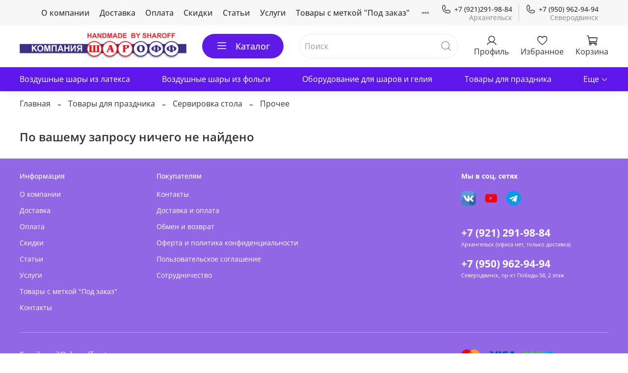

--- FILE ---
content_type: text/html; charset=utf-8
request_url: https://www.sharoff.net/collection/prochee
body_size: 37676
content:
<!DOCTYPE html>
<html
  style="
    --color-btn-bg:#5E1AE6;
--color-btn-bg-is-dark:true;
--bg:#FFFFFF;
--bg-is-dark:false;

--color-text: var(--color-text-dark);
--color-text-minor-shade: var(--color-text-dark-minor-shade);
--color-text-major-shade: var(--color-text-dark-major-shade);
--color-text-half-shade: var(--color-text-dark-half-shade);

--color-notice-warning-is-dark:false;
--color-notice-success-is-dark:false;
--color-notice-error-is-dark:false;
--color-notice-info-is-dark:false;
--color-form-controls-bg:var(--bg);
--color-form-controls-bg-disabled:var(--bg-minor-shade);
--color-form-controls-border-color:var(--bg-half-shade);
--color-form-controls-color:var(--color-text);
--is-editor:false;


  "
  >
  <head><meta data-config="{&quot;collection_products_count&quot;:0}" name="page-config" content="" /><meta data-config="{&quot;money_with_currency_format&quot;:{&quot;delimiter&quot;:&quot; &quot;,&quot;separator&quot;:&quot;.&quot;,&quot;format&quot;:&quot;%n %u&quot;,&quot;unit&quot;:&quot;руб.&quot;,&quot;show_price_without_cents&quot;:0},&quot;currency_code&quot;:&quot;RUR&quot;,&quot;currency_iso_code&quot;:&quot;RUB&quot;,&quot;default_currency&quot;:{&quot;title&quot;:&quot;Российский рубль&quot;,&quot;code&quot;:&quot;RUR&quot;,&quot;rate&quot;:1.0,&quot;format_string&quot;:&quot;%n %u&quot;,&quot;unit&quot;:&quot;руб.&quot;,&quot;price_separator&quot;:&quot;&quot;,&quot;is_default&quot;:true,&quot;price_delimiter&quot;:&quot;&quot;,&quot;show_price_with_delimiter&quot;:true,&quot;show_price_without_cents&quot;:false},&quot;facebook&quot;:{&quot;pixelActive&quot;:false,&quot;currency_code&quot;:&quot;RUB&quot;,&quot;use_variants&quot;:null},&quot;vk&quot;:{&quot;pixel_active&quot;:null,&quot;price_list_id&quot;:null},&quot;new_ya_metrika&quot;:true,&quot;ecommerce_data_container&quot;:&quot;dataLayer&quot;,&quot;common_js_version&quot;:null,&quot;vue_ui_version&quot;:null,&quot;feedback_captcha_enabled&quot;:true,&quot;account_id&quot;:1152270,&quot;hide_items_out_of_stock&quot;:true,&quot;forbid_order_over_existing&quot;:true,&quot;minimum_items_price&quot;:null,&quot;enable_comparison&quot;:true,&quot;locale&quot;:&quot;ru&quot;,&quot;client_group&quot;:null,&quot;consent_to_personal_data&quot;:{&quot;active&quot;:true,&quot;obligatory&quot;:true,&quot;description&quot;:&quot;\u003cp style=\&quot;text-align: center;\&quot;\u003e\u003cspan style=\&quot;font-size: 8pt;\&quot;\u003eЯ ознакомлен и согласен с условиями \u003ca href=\&quot;/page/oferta\&quot; target=\&quot;blank\&quot;\u003eоферты и политики конфиденциальности\u003c/a\u003e.\u003c/span\u003e\u003c/p\u003e&quot;},&quot;recaptcha_key&quot;:&quot;6LfXhUEmAAAAAOGNQm5_a2Ach-HWlFKD3Sq7vfFj&quot;,&quot;recaptcha_key_v3&quot;:&quot;6LcZi0EmAAAAAPNov8uGBKSHCvBArp9oO15qAhXa&quot;,&quot;yandex_captcha_key&quot;:&quot;ysc1_ec1ApqrRlTZTXotpTnO8PmXe2ISPHxsd9MO3y0rye822b9d2&quot;,&quot;checkout_float_order_content_block&quot;:false,&quot;available_products_characteristics_ids&quot;:null,&quot;sber_id_app_id&quot;:&quot;5b5a3c11-72e5-4871-8649-4cdbab3ba9a4&quot;,&quot;theme_generation&quot;:4,&quot;quick_checkout_captcha_enabled&quot;:false,&quot;max_order_lines_count&quot;:500,&quot;sber_bnpl_min_amount&quot;:1000,&quot;sber_bnpl_max_amount&quot;:150000,&quot;counter_settings&quot;:{&quot;data_layer_name&quot;:&quot;dataLayer&quot;,&quot;new_counters_setup&quot;:false,&quot;add_to_cart_event&quot;:true,&quot;remove_from_cart_event&quot;:true,&quot;add_to_wishlist_event&quot;:true},&quot;site_setting&quot;:{&quot;show_cart_button&quot;:true,&quot;show_service_button&quot;:false,&quot;show_marketplace_button&quot;:false,&quot;show_quick_checkout_button&quot;:false},&quot;warehouses&quot;:[],&quot;captcha_type&quot;:&quot;google&quot;,&quot;human_readable_urls&quot;:false}" name="shop-config" content="" /><meta name='js-evnvironment' content='production' /><meta name='default-locale' content='ru' /><meta name='insales-redefined-api-methods' content="[]" /><script type="text/javascript" src="https://static.insales-cdn.com/assets/static-versioned/v3.72/static/libs/lodash/4.17.21/lodash.min.js"></script>
<!--InsalesCounter -->
<script type="text/javascript">
(function() {
  if (typeof window.__insalesCounterId !== 'undefined') {
    return;
  }

  try {
    Object.defineProperty(window, '__insalesCounterId', {
      value: 1152270,
      writable: true,
      configurable: true
    });
  } catch (e) {
    console.error('InsalesCounter: Failed to define property, using fallback:', e);
    window.__insalesCounterId = 1152270;
  }

  if (typeof window.__insalesCounterId === 'undefined') {
    console.error('InsalesCounter: Failed to set counter ID');
    return;
  }

  let script = document.createElement('script');
  script.async = true;
  script.src = '/javascripts/insales_counter.js?7';
  let firstScript = document.getElementsByTagName('script')[0];
  firstScript.parentNode.insertBefore(script, firstScript);
})();
</script>
<!-- /InsalesCounter -->

    <!-- meta -->
<meta charset="UTF-8" /><title>Купить Прочее в Архангельске ⭐</title><meta name="description" content="Купить Прочее. Товаров в каталоге: 0. Цены от 0 руб.. С быстрой доставкой 🚗 в Архангельске. Смотрите все товары в разделе « ». Звоните ☎️ +7 (921) 721-98-84">
<meta data-config="{&quot;static-versioned&quot;: &quot;1.38&quot;}" name="theme-meta-data" content="">
<meta name="robots" content="index,follow" />
<meta http-equiv="X-UA-Compatible" content="IE=edge,chrome=1" />
<meta name="viewport" content="width=device-width, initial-scale=1.0" />
<meta name="SKYPE_TOOLBAR" content="SKYPE_TOOLBAR_PARSER_COMPATIBLE" />
<meta name="format-detection" content="telephone=no">

<!-- canonical url--><link rel="canonical" href="https://www.sharoff.net/collection/prochee"/>

<!-- rss feed-->
  
    <meta property="og:title" content="Прочее">
  
  
  <meta property="og:type" content="website">
  <meta property="og:url" content="https://www.sharoff.net/collection/prochee">




<!-- icons-->
<link rel="icon" type="image/png" sizes="16x16" href="https://static.insales-cdn.com/assets/1/1420/1910156/1769762123/favicon.png" /><style media="screen">
  @supports (content-visibility: hidden) {
    body:not(.settings_loaded) .page_layout {
      content-visibility: hidden;
    }
  }
  @supports not (content-visibility: hidden) {
    body:not(.settings_loaded) .page_layout {
      visibility: hidden;
    }
  }
</style>
<style>
  .settings_loaded .preloader {
  	display: none;
  }
  .preloader {
  position: fixed;
  top: 0;
  left: 0;
  width: 100%;
  height: 100%;
  z-index: 9999999999999;
  background: var(--bg);
  opacity: 1;
  visibility: visible;
  -webkit-transition: 0.2s all;
  -moz-transition: 0.2s all;
  -ms-transition: 0.2s all;
  -o-transition: 0.2s all;
  transition: 0.2s all;
      align-items: center;
  justify-content: center;
  display: flex;
  }
  .lds-ellipsis {
  display: inline-block;
  position: relative;
  width: 80px;
  height: 80px;
    opacity: 0.5;
}
.lds-ellipsis div {
  position: absolute;
  top: 33px;
  width: 13px;
  height: 13px;
  border-radius: 50%;
  background: #ddd;
  animation-timing-function: cubic-bezier(0, 1, 1, 0);
}
.lds-ellipsis div:nth-child(1) {
  left: 8px;
  animation: lds-ellipsis1 0.6s infinite;
}
.lds-ellipsis div:nth-child(2) {
  left: 8px;
  animation: lds-ellipsis2 0.6s infinite;
}
.lds-ellipsis div:nth-child(3) {
  left: 32px;
  animation: lds-ellipsis2 0.6s infinite;
}
.lds-ellipsis div:nth-child(4) {
  left: 56px;
  animation: lds-ellipsis3 0.6s infinite;
}
@keyframes lds-ellipsis1 {
  0% {
    transform: scale(0);
  }
  100% {
    transform: scale(1);
  }
}
@keyframes lds-ellipsis3 {
  0% {
    transform: scale(1);
  }
  100% {
    transform: scale(0);
  }
}
@keyframes lds-ellipsis2 {
  0% {
    transform: translate(0, 0);
  }
  100% {
    transform: translate(24px, 0);
  }
}
</style>

  </head>
  <body data-multi-lang="false" data-theme-template="collection" data-sidebar-type="sticky" data-sidebar-position="right">
    <div class="preloader">
      <div class="lds-ellipsis"><div></div><div></div><div></div><div></div></div>
    </div>
    <noscript>
<div class="njs-alert-overlay">
  <div class="njs-alert-wrapper">
    <div class="njs-alert">
      <p></p>
    </div>
  </div>
</div>
</noscript>

    <div class="page_layout page_layout_sticky_right page_layout_section_top">
      <header>
      
        <div
  class="layout widget-type_widget_v4_header_4_7c1d82722fae33ab2018112330532954"
  style="--bage-bg:#5e17eb; --bage-bg-is-dark:true; --bage-bg-minor-shade:#7031ed; --bage-bg-minor-shade-is-dark:true; --bage-bg-major-shade:#8049ef; --bage-bg-major-shade-is-dark:true; --bage-bg-half-shade:#b291f5; --bage-bg-half-shade-is-dark:true; --logo-img:'https://static.insales-cdn.com/files/1/5902/19257102/original/logo.png'; --logo-width:340px; --hide-language:false; --hide-compare:true; --hide-personal:false; --menu-grid-list-min-width:180px; --menu-grid-list-row-gap:4vw; --menu-grid-list-column-gap:2vw; --subcollections-items-limit:20; --menu-img-ratio:1; --menu-img-fit:cover; --hide-menu-photo:false; --hide-counts:false; --header-wide-bg:true; --header-top-pt:0.5rem; --header-top-pb:0.5rem; --header-main-pt:1rem; --header-main-pb:1rem; --header-wide-content:false; --hide-desktop:false; --hide-mobile:false;"
  data-widget-drop-item-id="36830736"
  
  >
  <div class="layout__content">
    








<div class="header header_no-languages ">
  <div class="header__content">
    <div class="header-part-top">
      <div class="header-part-top__inner">
        <div class="header__area-menu">
          <ul class="header__menu js-cut-list" data-navigation data-menu-handle="main-menu">
            
              <li class="header__menu-item" data-navigation-item data-menu-item-id="14343367">
                <div class="header__menu-controls">
                  <a href="/page/contacts" class="header__menu-link" data-navigation-link="/page/contacts">
                    О компании
                  </a>
                </div>
              </li>
            
              <li class="header__menu-item" data-navigation-item data-menu-item-id="14343368">
                <div class="header__menu-controls">
                  <a href="/page/dostavka" class="header__menu-link" data-navigation-link="/page/dostavka">
                    Доставка
                  </a>
                </div>
              </li>
            
              <li class="header__menu-item" data-navigation-item data-menu-item-id="14582617">
                <div class="header__menu-controls">
                  <a href="/page/about-us" class="header__menu-link" data-navigation-link="/page/about-us">
                    Оплата
                  </a>
                </div>
              </li>
            
              <li class="header__menu-item" data-navigation-item data-menu-item-id="14343369">
                <div class="header__menu-controls">
                  <a href="/page/exchange" class="header__menu-link" data-navigation-link="/page/exchange">
                    Скидки
                  </a>
                </div>
              </li>
            
              <li class="header__menu-item" data-navigation-item data-menu-item-id="22690822">
                <div class="header__menu-controls">
                  <a href="/page/stati" class="header__menu-link" data-navigation-link="/page/stati">
                    Статьи
                  </a>
                </div>
              </li>
            
              <li class="header__menu-item" data-navigation-item data-menu-item-id="14587937">
                <div class="header__menu-controls">
                  <a href="/collection/uslugi" class="header__menu-link" data-navigation-link="/collection/uslugi">
                    Услуги
                  </a>
                </div>
              </li>
            
              <li class="header__menu-item" data-navigation-item data-menu-item-id="21913188">
                <div class="header__menu-controls">
                  <a href="/page/status-pod-zakaz-poluchaet-tovar-kotoryy-v-dannyy-moment-otsutstvuet-na-nashem-sklade-no-est-v-nalichii-na-sklade-postavschika-i-dostavka-ego-na-nash-sklad-proizoydet-v-srok-do-14-dney" class="header__menu-link" data-navigation-link="/page/status-pod-zakaz-poluchaet-tovar-kotoryy-v-dannyy-moment-otsutstvuet-na-nashem-sklade-no-est-v-nalichii-na-sklade-postavschika-i-dostavka-ego-na-nash-sklad-proizoydet-v-srok-do-14-dney">
                    Товары с меткой "Под заказ"
                  </a>
                </div>
              </li>
            
              <li class="header__menu-item" data-navigation-item data-menu-item-id="14582618">
                <div class="header__menu-controls">
                  <a href="/page/rezhim-raboty-i-oplata" class="header__menu-link" data-navigation-link="/page/rezhim-raboty-i-oplata">
                    Контакты
                  </a>
                </div>
              </li>
            
          </ul>
        </div>

        <div class="header__area-contacts">
          
  
    <div class="header__phone" data-city-name="Архангельск">
      <a class="header__phone-value" href="tel:+79212919884">
        <span class="icon icon-phone"></span>
        +7 (921)291-98-84
      </a>
    </div>
  
  
    <div class="header__phone _phone-2" data-city-name="Северодвинск">
      <a class="header__phone-value" href="tel:+79509629494">
        <span class="icon icon-phone"></span>
        +7 (950) 962-94-94
      </a>
    </div>
  

        </div>

        


      </div>
    </div>


    <div class="header-part-main">
      <div class="header-part-main__inner">
        
          <div class="header__area-logo">
            

  
    <a href=" / " class="header__logo">
      <img src="https://static.insales-cdn.com/files/1/5902/19257102/original/logo.png" alt="sharoff.net" title="sharoff.net" />
    </a>
  


          </div>
        

        <div class="header__area-catalog">
          <button type="button" class="button button_size-l header__show-collection-btn js-show-header-collections">
            <span class="icon icon-bars _show"></span>
            <span class="icon icon-times _hide"></span>
            Каталог
          </button>
        </div>

        <div class="header__area-search">
          
<div class="header__search">
  <form action="/search" method="get" class="header__search-form">
    <input type="text" autocomplete="off" class="form-control form-control_size-l header__search-field" name="q" value="" placeholder="Поиск" />
    <button type="submit" class="button button_size-l header__search-btn">
      <span class="icon icon-search"></span>
    </button>
    <input type="hidden" name="lang" value="ru">
  </form>
</div>

        </div>

        <div class="header__area-controls">
          
            <a href="/client_account/orders" class="header__control-btn header__cabinet">
              <span class="icon icon-user"></span>
              <span class="header__control-text">Профиль</span>
            </a>
          

          

          
            <a href="/favorites" class="header__control-btn header__favorite">
              <span class="icon icon-favorites">
                <span class="header__control-bage favorites-empty" data-ui-favorites-counter>0</span>
              </span>
              <span class="header__control-text">Избранное</span>
            </a>
          

          <a href="/cart_items" class="header__control-btn header__cart">
            <span class="icon icon-cart">
              <span class="header__control-bage cart-empty" data-cart-positions-count></span>
            </span>
            <span class="header__control-text">Корзина</span>
          </a>
        </div>


        
        

        

        <div class="header__collections">
          <button type="button" class="button header__collections-hide-btn js-hide-header-collections">
            <span class="icon icon-times"></span>
          </button>

          <div class="header__collections-content">
            <div class="header__collections-content-top">
              <div class="header__collections-title">Каталог</div>
              
              <ul class="grid-list header__collections-menu" data-navigation data-subcollections-items-limit=20>
                
                
                  

                  <li class="header__collections-item is-level-1" data-navigation-item>
                    <a class="header__collections-head" href="/collection/vozdushnye-shary-iz-lateksa" data-navigation-link="/collection/vozdushnye-shary-iz-lateksa">
                      
                        

                        
                        
                        <div class="header__collections-photo">
                          <div class="img-ratio img-fit">
                            <div class="img-ratio__inner">
                              

                              
                                <picture>
                                  <source data-srcset="https://static.insales-cdn.com/r/ISLe_WgMVuU/rs:fit:240:240:1/plain/images/products/1/854/518619990/medium_4134_250x250_c99.jpg@webp" type="image/webp" class="lazyload">
                                  <img data-src="https://static.insales-cdn.com/images/products/1/854/518619990/medium_4134_250x250_c99.jpg" class="lazyload">
                                </picture>
                              
                            </div>
                          </div>
                        </div>
                      
                      <span class="header__collections-head-title">Воздушные шары из латекса</span>
                    </a>

                    
                      <ul class="header__collections-submenu" data-navigation-submenu>
                        
                          <li class="header__collections-item " data-navigation-item>
                            <div class="header__collections-controls">
                              <a href="/collection/nabory-sharov" class="header__collections-link" data-navigation-link="/collection/nabory-sharov" >
                                <span class="header__collections-item-name">Наборы шаров</span>
                                
                                
                                    <span class="header__collections-item-count">20</span>
                                  
                                
                              </a>
                            </div>
                          </li>
                        
                          <li class="header__collections-item " data-navigation-item>
                            <div class="header__collections-controls">
                              <a href="/collection/kruglye-bez-risunka" class="header__collections-link" data-navigation-link="/collection/kruglye-bez-risunka" >
                                <span class="header__collections-item-name">Круглые без рисунка</span>
                                
                                
                                    <span class="header__collections-item-count">490</span>
                                  
                                
                              </a>
                            </div>
                          </li>
                        
                          <li class="header__collections-item " data-navigation-item>
                            <div class="header__collections-controls">
                              <a href="/collection/kruglye-s-risunkom" class="header__collections-link" data-navigation-link="/collection/kruglye-s-risunkom" >
                                <span class="header__collections-item-name">Круглые с рисунком</span>
                                
                                
                                    <span class="header__collections-item-count">130</span>
                                  
                                
                              </a>
                            </div>
                          </li>
                        
                          <li class="header__collections-item " data-navigation-item>
                            <div class="header__collections-controls">
                              <a href="/collection/serdtsa-bez-risunka" class="header__collections-link" data-navigation-link="/collection/serdtsa-bez-risunka" >
                                <span class="header__collections-item-name">Сердца без рисунка</span>
                                
                                
                                    <span class="header__collections-item-count">5</span>
                                  
                                
                              </a>
                            </div>
                          </li>
                        
                          <li class="header__collections-item " data-navigation-item>
                            <div class="header__collections-controls">
                              <a href="/collection/serdtsa-s-risunkom" class="header__collections-link" data-navigation-link="/collection/serdtsa-s-risunkom" >
                                <span class="header__collections-item-name">Сердца с рисунком</span>
                                
                                
                                
                              </a>
                            </div>
                          </li>
                        
                          <li class="header__collections-item " data-navigation-item>
                            <div class="header__collections-controls">
                              <a href="/collection/figury" class="header__collections-link" data-navigation-link="/collection/figury" >
                                <span class="header__collections-item-name">Фигуры</span>
                                
                                
                                    <span class="header__collections-item-count">3</span>
                                  
                                
                              </a>
                            </div>
                          </li>
                        
                          <li class="header__collections-item " data-navigation-item>
                            <div class="header__collections-controls">
                              <a href="/collection/shary-dlya-modelirovaniya" class="header__collections-link" data-navigation-link="/collection/shary-dlya-modelirovaniya" >
                                <span class="header__collections-item-name">Шары для моделирования</span>
                                
                                
                                    <span class="header__collections-item-count">77</span>
                                  
                                
                              </a>
                            </div>
                          </li>
                        
                          <li class="header__collections-item " data-navigation-item>
                            <div class="header__collections-controls">
                              <a href="/collection/shary-dlya-upakovki" class="header__collections-link" data-navigation-link="/collection/shary-dlya-upakovki" >
                                <span class="header__collections-item-name">Шары для упаковки</span>
                                
                                
                                    <span class="header__collections-item-count">5</span>
                                  
                                
                              </a>
                            </div>
                          </li>
                        
                          <li class="header__collections-item " data-navigation-item>
                            <div class="header__collections-controls">
                              <a href="/collection/linkoluny-bez-risunka" class="header__collections-link" data-navigation-link="/collection/linkoluny-bez-risunka" >
                                <span class="header__collections-item-name">Линколуны</span>
                                
                                
                                    <span class="header__collections-item-count">10</span>
                                  
                                
                              </a>
                            </div>
                          </li>
                        
                          <li class="header__collections-item " data-navigation-item>
                            <div class="header__collections-controls">
                              <a href="/collection/panch-boll" class="header__collections-link" data-navigation-link="/collection/panch-boll" >
                                <span class="header__collections-item-name">Панч-болл</span>
                                
                                
                                
                              </a>
                            </div>
                          </li>
                        
                          <li class="header__collections-item " data-navigation-item>
                            <div class="header__collections-controls">
                              <a href="/collection/vinilovye-shary-giganty" class="header__collections-link" data-navigation-link="/collection/vinilovye-shary-giganty" >
                                <span class="header__collections-item-name">Виниловые шары гиганты</span>
                                
                                
                                    <span class="header__collections-item-count">1</span>
                                  
                                
                              </a>
                            </div>
                          </li>
                        
                      </ul>
                      <div class="header__collections-show-more ">
                        <span class="button-link header__collections-show-more-link js-show-more-subcollections">
                          <span class="header__collections-show-more-text-show">Показать все</span>
                          <span class="header__collections-show-more-text-hide">Скрыть</span>
                          <span class="icon icon-angle-down"></span>
                        </span>
                      </div>
                    
                  </li>
                
                  

                  <li class="header__collections-item is-level-1" data-navigation-item>
                    <a class="header__collections-head" href="/collection/vozdushnye-shary-iz-folgi" data-navigation-link="/collection/vozdushnye-shary-iz-folgi">
                      
                        

                        
                        
                        <div class="header__collections-photo">
                          <div class="img-ratio img-fit">
                            <div class="img-ratio__inner">
                              

                              
                                <picture>
                                  <source data-srcset="https://static.insales-cdn.com/r/M-aH5Y4BDD4/rs:fit:240:240:1/plain/images/products/1/188/686735548/medium_1.jpg@webp" type="image/webp" class="lazyload">
                                  <img data-src="https://static.insales-cdn.com/images/products/1/188/686735548/medium_1.jpg" class="lazyload">
                                </picture>
                              
                            </div>
                          </div>
                        </div>
                      
                      <span class="header__collections-head-title">Воздушные шары из фольги</span>
                    </a>

                    
                      <ul class="header__collections-submenu" data-navigation-submenu>
                        
                          <li class="header__collections-item " data-navigation-item>
                            <div class="header__collections-controls">
                              <a href="/collection/bolshie-figury" class="header__collections-link" data-navigation-link="/collection/bolshie-figury" >
                                <span class="header__collections-item-name">Большие фигуры</span>
                                
                                
                                    <span class="header__collections-item-count">197</span>
                                  
                                
                              </a>
                            </div>
                          </li>
                        
                          <li class="header__collections-item " data-navigation-item>
                            <div class="header__collections-controls">
                              <a href="/collection/oformitelskie-bez-risunka" class="header__collections-link" data-navigation-link="/collection/oformitelskie-bez-risunka" >
                                <span class="header__collections-item-name">Оформительские без рисунка</span>
                                
                                
                                    <span class="header__collections-item-count">172</span>
                                  
                                
                              </a>
                            </div>
                          </li>
                        
                          <li class="header__collections-item " data-navigation-item>
                            <div class="header__collections-controls">
                              <a href="/collection/serdtsa-krugi-zvezdy-s-risunkom" class="header__collections-link" data-navigation-link="/collection/serdtsa-krugi-zvezdy-s-risunkom" >
                                <span class="header__collections-item-name">Сердца, круги, звезды с рисунком</span>
                                
                                
                                    <span class="header__collections-item-count">97</span>
                                  
                                
                              </a>
                            </div>
                          </li>
                        
                          <li class="header__collections-item " data-navigation-item>
                            <div class="header__collections-controls">
                              <a href="/collection/hodyachie-figury" class="header__collections-link" data-navigation-link="/collection/hodyachie-figury" >
                                <span class="header__collections-item-name">Ходячие фигуры</span>
                                
                                
                                    <span class="header__collections-item-count">38</span>
                                  
                                
                              </a>
                            </div>
                          </li>
                        
                          <li class="header__collections-item " data-navigation-item>
                            <div class="header__collections-controls">
                              <a href="/collection/mini-figury" class="header__collections-link" data-navigation-link="/collection/mini-figury" >
                                <span class="header__collections-item-name">Мини фигуры</span>
                                
                                
                                    <span class="header__collections-item-count">137</span>
                                  
                                
                              </a>
                            </div>
                          </li>
                        
                          <li class="header__collections-item " data-navigation-item>
                            <div class="header__collections-controls">
                              <a href="/collection/tsifry" class="header__collections-link" data-navigation-link="/collection/tsifry" >
                                <span class="header__collections-item-name">Цифры</span>
                                
                                
                                    <span class="header__collections-item-count">340</span>
                                  
                                
                              </a>
                            </div>
                          </li>
                        
                          <li class="header__collections-item " data-navigation-item>
                            <div class="header__collections-controls">
                              <a href="/collection/bukvy-i-nadpisi" class="header__collections-link" data-navigation-link="/collection/bukvy-i-nadpisi" >
                                <span class="header__collections-item-name">Буквы и надписи</span>
                                
                                
                                    <span class="header__collections-item-count">26</span>
                                  
                                
                              </a>
                            </div>
                          </li>
                        
                          <li class="header__collections-item " data-navigation-item>
                            <div class="header__collections-controls">
                              <a href="/collection/3d-figury" class="header__collections-link" data-navigation-link="/collection/3d-figury" >
                                <span class="header__collections-item-name">3D фигуры с рисунком</span>
                                
                                
                                    <span class="header__collections-item-count">2</span>
                                  
                                
                              </a>
                            </div>
                          </li>
                        
                          <li class="header__collections-item " data-navigation-item>
                            <div class="header__collections-controls">
                              <a href="/collection/deco-bubble" class="header__collections-link" data-navigation-link="/collection/deco-bubble" >
                                <span class="header__collections-item-name">Deco Bubble</span>
                                
                                
                                    <span class="header__collections-item-count">11</span>
                                  
                                
                              </a>
                            </div>
                          </li>
                        
                          <li class="header__collections-item " data-navigation-item>
                            <div class="header__collections-controls">
                              <a href="/collection/3d-figury-bez-risunka" class="header__collections-link" data-navigation-link="/collection/3d-figury-bez-risunka" >
                                <span class="header__collections-item-name">3D фигуры без рисунка</span>
                                
                                
                                    <span class="header__collections-item-count">2</span>
                                  
                                
                              </a>
                            </div>
                          </li>
                        
                          <li class="header__collections-item " data-navigation-item>
                            <div class="header__collections-controls">
                              <a href="/collection/figury-na-podstavkah" class="header__collections-link" data-navigation-link="/collection/figury-na-podstavkah" >
                                <span class="header__collections-item-name">Фигуры на подставках</span>
                                
                                
                                    <span class="header__collections-item-count">8</span>
                                  
                                
                              </a>
                            </div>
                          </li>
                        
                          <li class="header__collections-item " data-navigation-item>
                            <div class="header__collections-controls">
                              <a href="/collection/figury-3d" class="header__collections-link" data-navigation-link="/collection/figury-3d" >
                                <span class="header__collections-item-name">Фигуры 3D</span>
                                
                                
                                    <span class="header__collections-item-count">9</span>
                                  
                                
                              </a>
                            </div>
                          </li>
                        
                          <li class="header__collections-item " data-navigation-item>
                            <div class="header__collections-controls">
                              <a href="/collection/mini-girlyandy" class="header__collections-link" data-navigation-link="/collection/mini-girlyandy" >
                                <span class="header__collections-item-name">Мини-гирлянды</span>
                                
                                
                                    <span class="header__collections-item-count">16</span>
                                  
                                
                              </a>
                            </div>
                          </li>
                        
                          <li class="header__collections-item " data-navigation-item>
                            <div class="header__collections-controls">
                              <a href="/collection/nabory-sharov-2" class="header__collections-link" data-navigation-link="/collection/nabory-sharov-2" >
                                <span class="header__collections-item-name">Наборы шаров</span>
                                
                                
                                
                              </a>
                            </div>
                          </li>
                        
                          <li class="header__collections-item " data-navigation-item>
                            <div class="header__collections-controls">
                              <a href="/collection/katalog-3" class="header__collections-link" data-navigation-link="/collection/katalog-3" >
                                <span class="header__collections-item-name">Каталог 3</span>
                                
                                
                                
                              </a>
                            </div>
                          </li>
                        
                          <li class="header__collections-item " data-navigation-item>
                            <div class="header__collections-controls">
                              <a href="/collection/novyy-god" class="header__collections-link" data-navigation-link="/collection/novyy-god" >
                                <span class="header__collections-item-name">Новый Год!</span>
                                
                                
                                    <span class="header__collections-item-count">30</span>
                                  
                                
                              </a>
                            </div>
                          </li>
                        
                      </ul>
                      <div class="header__collections-show-more ">
                        <span class="button-link header__collections-show-more-link js-show-more-subcollections">
                          <span class="header__collections-show-more-text-show">Показать все</span>
                          <span class="header__collections-show-more-text-hide">Скрыть</span>
                          <span class="icon icon-angle-down"></span>
                        </span>
                      </div>
                    
                  </li>
                
                  

                  <li class="header__collections-item is-level-1" data-navigation-item>
                    <a class="header__collections-head" href="/collection/oborudovanie-dlya-sharov-i-geliya" data-navigation-link="/collection/oborudovanie-dlya-sharov-i-geliya">
                      
                        

                        
                        
                        <div class="header__collections-photo">
                          <div class="img-ratio img-fit">
                            <div class="img-ratio__inner">
                              

                              
                                <picture>
                                  <source data-srcset="https://static.insales-cdn.com/r/in9gnfypSLA/rs:fit:240:240:1/plain/images/products/1/4784/519541424/medium_10562_250x250_c99.jpg@webp" type="image/webp" class="lazyload">
                                  <img data-src="https://static.insales-cdn.com/images/products/1/4784/519541424/medium_10562_250x250_c99.jpg" class="lazyload">
                                </picture>
                              
                            </div>
                          </div>
                        </div>
                      
                      <span class="header__collections-head-title">Оборудование для шаров и гелия</span>
                    </a>

                    
                      <ul class="header__collections-submenu" data-navigation-submenu>
                        
                          <li class="header__collections-item " data-navigation-item>
                            <div class="header__collections-controls">
                              <a href="/collection/polimernyy-kley" class="header__collections-link" data-navigation-link="/collection/polimernyy-kley" >
                                <span class="header__collections-item-name">Полимерный клей</span>
                                
                                
                                    <span class="header__collections-item-count">4</span>
                                  
                                
                              </a>
                            </div>
                          </li>
                        
                          <li class="header__collections-item " data-navigation-item>
                            <div class="header__collections-controls">
                              <a href="/collection/aksessuary-dlya-sharov" class="header__collections-link" data-navigation-link="/collection/aksessuary-dlya-sharov" >
                                <span class="header__collections-item-name">Аксессуары для шаров</span>
                                
                                
                                    <span class="header__collections-item-count">65</span>
                                  
                                
                              </a>
                            </div>
                          </li>
                        
                          <li class="header__collections-item " data-navigation-item>
                            <div class="header__collections-controls">
                              <a href="/collection/kompressory-i-nasosy" class="header__collections-link" data-navigation-link="/collection/kompressory-i-nasosy" >
                                <span class="header__collections-item-name">Компрессоры и насосы</span>
                                
                                
                                    <span class="header__collections-item-count">7</span>
                                  
                                
                              </a>
                            </div>
                          </li>
                        
                          <li class="header__collections-item " data-navigation-item>
                            <div class="header__collections-controls">
                              <a href="/collection/gazovoe-oborudovanie" class="header__collections-link" data-navigation-link="/collection/gazovoe-oborudovanie" >
                                <span class="header__collections-item-name">Газовое оборудование</span>
                                
                                
                                    <span class="header__collections-item-count">5</span>
                                  
                                
                              </a>
                            </div>
                          </li>
                        
                          <li class="header__collections-item " data-navigation-item>
                            <div class="header__collections-controls">
                              <a href="/collection/geliy-i-ballony" class="header__collections-link" data-navigation-link="/collection/geliy-i-ballony" >
                                <span class="header__collections-item-name">Гелий и баллоны</span>
                                
                                
                                    <span class="header__collections-item-count">2</span>
                                  
                                
                              </a>
                            </div>
                          </li>
                        
                          <li class="header__collections-item " data-navigation-item>
                            <div class="header__collections-controls">
                              <a href="/collection/oborudovanie-dlya-oformiteley" class="header__collections-link" data-navigation-link="/collection/oborudovanie-dlya-oformiteley" >
                                <span class="header__collections-item-name">Оборудование для оформителей</span>
                                
                                
                                    <span class="header__collections-item-count">15</span>
                                  
                                
                              </a>
                            </div>
                          </li>
                        
                          <li class="header__collections-item " data-navigation-item>
                            <div class="header__collections-controls">
                              <a href="/collection/lenty" class="header__collections-link" data-navigation-link="/collection/lenty" >
                                <span class="header__collections-item-name">Ленты для шаров</span>
                                
                                
                                    <span class="header__collections-item-count">25</span>
                                  
                                
                              </a>
                            </div>
                          </li>
                        
                          <li class="header__collections-item " data-navigation-item>
                            <div class="header__collections-controls">
                              <a href="/collection/uchebnye-posobiya" class="header__collections-link" data-navigation-link="/collection/uchebnye-posobiya" >
                                <span class="header__collections-item-name">Учебные пособия</span>
                                
                                
                                
                              </a>
                            </div>
                          </li>
                        
                      </ul>
                      <div class="header__collections-show-more ">
                        <span class="button-link header__collections-show-more-link js-show-more-subcollections">
                          <span class="header__collections-show-more-text-show">Показать все</span>
                          <span class="header__collections-show-more-text-hide">Скрыть</span>
                          <span class="icon icon-angle-down"></span>
                        </span>
                      </div>
                    
                  </li>
                
                  

                  <li class="header__collections-item is-level-1" data-navigation-item>
                    <a class="header__collections-head" href="/collection/tovary-dlya-prazdnika" data-navigation-link="/collection/tovary-dlya-prazdnika">
                      
                        

                        
                        
                        <div class="header__collections-photo">
                          <div class="img-ratio img-fit">
                            <div class="img-ratio__inner">
                              

                              
                                <picture>
                                  <source data-srcset="https://static.insales-cdn.com/r/s2Lbh2yL2iY/rs:fit:240:240:1/plain/images/products/1/5448/519492936/medium_4991_250x250_c99.jpg@webp" type="image/webp" class="lazyload">
                                  <img data-src="https://static.insales-cdn.com/images/products/1/5448/519492936/medium_4991_250x250_c99.jpg" class="lazyload">
                                </picture>
                              
                            </div>
                          </div>
                        </div>
                      
                      <span class="header__collections-head-title">Товары для праздника</span>
                    </a>

                    
                      <ul class="header__collections-submenu" data-navigation-submenu>
                        
                          <li class="header__collections-item " data-navigation-item>
                            <div class="header__collections-controls">
                              <a href="/collection/feyerverki-i-pirotehnika" class="header__collections-link" data-navigation-link="/collection/feyerverki-i-pirotehnika" >
                                <span class="header__collections-item-name">Фейерверки и пиротехника</span>
                                
                                
                                    <span class="header__collections-item-count">204</span>
                                  
                                
                              </a>
                            </div>
                          </li>
                        
                          <li class="header__collections-item " data-navigation-item>
                            <div class="header__collections-controls">
                              <a href="/collection/elementy-oformleniya" class="header__collections-link" data-navigation-link="/collection/elementy-oformleniya" >
                                <span class="header__collections-item-name">Элементы оформления</span>
                                
                                
                                    <span class="header__collections-item-count">78</span>
                                  
                                
                              </a>
                            </div>
                          </li>
                        
                          <li class="header__collections-item " data-navigation-item>
                            <div class="header__collections-controls">
                              <a href="/collection/servirovka-stola" class="header__collections-link" data-navigation-link="/collection/servirovka-stola" >
                                <span class="header__collections-item-name">Сервировка стола</span>
                                
                                
                                    <span class="header__collections-item-count">797</span>
                                  
                                
                              </a>
                            </div>
                          </li>
                        
                          <li class="header__collections-item " data-navigation-item>
                            <div class="header__collections-controls">
                              <a href="/collection/svadebnaya-produktsiya" class="header__collections-link" data-navigation-link="/collection/svadebnaya-produktsiya" >
                                <span class="header__collections-item-name">Свадебная продукция</span>
                                
                                
                                    <span class="header__collections-item-count">10</span>
                                  
                                
                              </a>
                            </div>
                          </li>
                        
                          <li class="header__collections-item " data-navigation-item>
                            <div class="header__collections-controls">
                              <a href="/collection/nabory-dlya-vecherinki" class="header__collections-link" data-navigation-link="/collection/nabory-dlya-vecherinki" >
                                <span class="header__collections-item-name">Наборы для вечеринки</span>
                                
                                
                                    <span class="header__collections-item-count">2</span>
                                  
                                
                              </a>
                            </div>
                          </li>
                        
                          <li class="header__collections-item " data-navigation-item>
                            <div class="header__collections-controls">
                              <a href="/collection/korobki-dlya-vozdushnyh-sharov" class="header__collections-link" data-navigation-link="/collection/korobki-dlya-vozdushnyh-sharov" >
                                <span class="header__collections-item-name">Коробки для воздушных шаров</span>
                                
                                
                                    <span class="header__collections-item-count">2</span>
                                  
                                
                              </a>
                            </div>
                          </li>
                        
                          <li class="header__collections-item " data-navigation-item>
                            <div class="header__collections-controls">
                              <a href="/collection/gorny-i-dudochki" class="header__collections-link" data-navigation-link="/collection/gorny-i-dudochki" >
                                <span class="header__collections-item-name">Горны и дудочки</span>
                                
                                
                                    <span class="header__collections-item-count">5</span>
                                  
                                
                              </a>
                            </div>
                          </li>
                        
                          <li class="header__collections-item " data-navigation-item>
                            <div class="header__collections-controls">
                              <a href="/collection/igrushki-i-suveniry" class="header__collections-link" data-navigation-link="/collection/igrushki-i-suveniry" >
                                <span class="header__collections-item-name">Игрушки и сувениры</span>
                                
                                
                                    <span class="header__collections-item-count">19</span>
                                  
                                
                              </a>
                            </div>
                          </li>
                        
                          <li class="header__collections-item " data-navigation-item>
                            <div class="header__collections-controls">
                              <a href="/collection/konfetti-penoplast-serpantin-glitter" class="header__collections-link" data-navigation-link="/collection/konfetti-penoplast-serpantin-glitter" >
                                <span class="header__collections-item-name">Конфетти, пенопласт, серпантин, глиттер</span>
                                
                                
                                    <span class="header__collections-item-count">27</span>
                                  
                                
                              </a>
                            </div>
                          </li>
                        
                          <li class="header__collections-item " data-navigation-item>
                            <div class="header__collections-controls">
                              <a href="/collection/perya" class="header__collections-link" data-navigation-link="/collection/perya" >
                                <span class="header__collections-item-name">Перья</span>
                                
                                
                                    <span class="header__collections-item-count">19</span>
                                  
                                
                              </a>
                            </div>
                          </li>
                        
                          <li class="header__collections-item " data-navigation-item>
                            <div class="header__collections-controls">
                              <a href="/collection/pnevmohlopushki" class="header__collections-link" data-navigation-link="/collection/pnevmohlopushki" >
                                <span class="header__collections-item-name">Пневмохлопушки</span>
                                
                                
                                    <span class="header__collections-item-count">2</span>
                                  
                                
                              </a>
                            </div>
                          </li>
                        
                          <li class="header__collections-item " data-navigation-item>
                            <div class="header__collections-controls">
                              <a href="/collection/kraski" class="header__collections-link" data-navigation-link="/collection/kraski" >
                                <span class="header__collections-item-name">Краски</span>
                                
                                
                                    <span class="header__collections-item-count">1</span>
                                  
                                
                              </a>
                            </div>
                          </li>
                        
                          <li class="header__collections-item " data-navigation-item>
                            <div class="header__collections-controls">
                              <a href="/collection/nebesnye-fonariki" class="header__collections-link" data-navigation-link="/collection/nebesnye-fonariki" >
                                <span class="header__collections-item-name">Небесные фонарики</span>
                                
                                
                                    <span class="header__collections-item-count">3</span>
                                  
                                
                              </a>
                            </div>
                          </li>
                        
                          <li class="header__collections-item " data-navigation-item>
                            <div class="header__collections-controls">
                              <a href="/collection/pakety-2" class="header__collections-link" data-navigation-link="/collection/pakety-2" >
                                <span class="header__collections-item-name">Пакеты</span>
                                
                                
                                    <span class="header__collections-item-count">7</span>
                                  
                                
                              </a>
                            </div>
                          </li>
                        
                      </ul>
                      <div class="header__collections-show-more ">
                        <span class="button-link header__collections-show-more-link js-show-more-subcollections">
                          <span class="header__collections-show-more-text-show">Показать все</span>
                          <span class="header__collections-show-more-text-hide">Скрыть</span>
                          <span class="icon icon-angle-down"></span>
                        </span>
                      </div>
                    
                  </li>
                
                  

                  <li class="header__collections-item is-level-1" data-navigation-item>
                    <a class="header__collections-head" href="/collection/karnavalnye-aksessuary" data-navigation-link="/collection/karnavalnye-aksessuary">
                      
                        

                        
                        
                        <div class="header__collections-photo">
                          <div class="img-ratio img-fit">
                            <div class="img-ratio__inner">
                              

                              
                                <picture>
                                  <source data-srcset="https://static.insales-cdn.com/r/s2Lbh2yL2iY/rs:fit:240:240:1/plain/images/products/1/5448/519492936/medium_4991_250x250_c99.jpg@webp" type="image/webp" class="lazyload">
                                  <img data-src="https://static.insales-cdn.com/images/products/1/5448/519492936/medium_4991_250x250_c99.jpg" class="lazyload">
                                </picture>
                              
                            </div>
                          </div>
                        </div>
                      
                      <span class="header__collections-head-title">Карнавальные аксессуары</span>
                    </a>

                    
                      <ul class="header__collections-submenu" data-navigation-submenu>
                        
                          <li class="header__collections-item " data-navigation-item>
                            <div class="header__collections-controls">
                              <a href="/collection/golovnye-ubory" class="header__collections-link" data-navigation-link="/collection/golovnye-ubory" >
                                <span class="header__collections-item-name">Головные уборы</span>
                                
                                
                                    <span class="header__collections-item-count">13</span>
                                  
                                
                              </a>
                            </div>
                          </li>
                        
                          <li class="header__collections-item " data-navigation-item>
                            <div class="header__collections-controls">
                              <a href="/collection/maski" class="header__collections-link" data-navigation-link="/collection/maski" >
                                <span class="header__collections-item-name">Маски</span>
                                
                                
                                    <span class="header__collections-item-count">15</span>
                                  
                                
                              </a>
                            </div>
                          </li>
                        
                          <li class="header__collections-item " data-navigation-item>
                            <div class="header__collections-controls">
                              <a href="/collection/obodki" class="header__collections-link" data-navigation-link="/collection/obodki" >
                                <span class="header__collections-item-name">Ободки</span>
                                
                                
                                    <span class="header__collections-item-count">27</span>
                                  
                                
                              </a>
                            </div>
                          </li>
                        
                          <li class="header__collections-item " data-navigation-item>
                            <div class="header__collections-controls">
                              <a href="/collection/pariki" class="header__collections-link" data-navigation-link="/collection/pariki" >
                                <span class="header__collections-item-name">Парики</span>
                                
                                
                                    <span class="header__collections-item-count">4</span>
                                  
                                
                              </a>
                            </div>
                          </li>
                        
                          <li class="header__collections-item " data-navigation-item>
                            <div class="header__collections-controls">
                              <a href="/collection/flazhki" class="header__collections-link" data-navigation-link="/collection/flazhki" >
                                <span class="header__collections-item-name">Флажки</span>
                                
                                
                                    <span class="header__collections-item-count">3</span>
                                  
                                
                              </a>
                            </div>
                          </li>
                        
                          <li class="header__collections-item " data-navigation-item>
                            <div class="header__collections-controls">
                              <a href="/collection/kolpaki" class="header__collections-link" data-navigation-link="/collection/kolpaki" >
                                <span class="header__collections-item-name">Колпаки</span>
                                
                                
                                    <span class="header__collections-item-count">5</span>
                                  
                                
                              </a>
                            </div>
                          </li>
                        
                          <li class="header__collections-item " data-navigation-item>
                            <div class="header__collections-controls">
                              <a href="/collection/galstuki" class="header__collections-link" data-navigation-link="/collection/galstuki" >
                                <span class="header__collections-item-name">Галстуки</span>
                                
                                
                                    <span class="header__collections-item-count">2</span>
                                  
                                
                              </a>
                            </div>
                          </li>
                        
                          <li class="header__collections-item " data-navigation-item>
                            <div class="header__collections-controls">
                              <a href="/collection/ochki" class="header__collections-link" data-navigation-link="/collection/ochki" >
                                <span class="header__collections-item-name">Очки</span>
                                
                                
                                    <span class="header__collections-item-count">13</span>
                                  
                                
                              </a>
                            </div>
                          </li>
                        
                          <li class="header__collections-item " data-navigation-item>
                            <div class="header__collections-controls">
                              <a href="/collection/nabory" class="header__collections-link" data-navigation-link="/collection/nabory" >
                                <span class="header__collections-item-name">Наборы</span>
                                
                                
                                    <span class="header__collections-item-count">15</span>
                                  
                                
                              </a>
                            </div>
                          </li>
                        
                          <li class="header__collections-item " data-navigation-item>
                            <div class="header__collections-controls">
                              <a href="/collection/svetyaschayasya-produktsiya" class="header__collections-link" data-navigation-link="/collection/svetyaschayasya-produktsiya" >
                                <span class="header__collections-item-name">Светящаяся продукция</span>
                                
                                
                                    <span class="header__collections-item-count">5</span>
                                  
                                
                              </a>
                            </div>
                          </li>
                        
                          <li class="header__collections-item " data-navigation-item>
                            <div class="header__collections-controls">
                              <a href="/collection/ukrasheniya-i-prochee" class="header__collections-link" data-navigation-link="/collection/ukrasheniya-i-prochee" >
                                <span class="header__collections-item-name">Украшения и прочее</span>
                                
                                
                                    <span class="header__collections-item-count">4</span>
                                  
                                
                              </a>
                            </div>
                          </li>
                        
                      </ul>
                      <div class="header__collections-show-more ">
                        <span class="button-link header__collections-show-more-link js-show-more-subcollections">
                          <span class="header__collections-show-more-text-show">Показать все</span>
                          <span class="header__collections-show-more-text-hide">Скрыть</span>
                          <span class="icon icon-angle-down"></span>
                        </span>
                      </div>
                    
                  </li>
                
                  

                  <li class="header__collections-item is-level-1" data-navigation-item>
                    <a class="header__collections-head" href="/collection/upakovka" data-navigation-link="/collection/upakovka">
                      
                        

                        
                        
                        <div class="header__collections-photo">
                          <div class="img-ratio img-fit">
                            <div class="img-ratio__inner">
                              

                              
                                <picture>
                                  <source data-srcset="https://static.insales-cdn.com/r/7Wa9Z7Rc6r0/rs:fit:240:240:1/plain/images/products/1/3623/519507495/medium_7088_250x250_c99.jpg@webp" type="image/webp" class="lazyload">
                                  <img data-src="https://static.insales-cdn.com/images/products/1/3623/519507495/medium_7088_250x250_c99.jpg" class="lazyload">
                                </picture>
                              
                            </div>
                          </div>
                        </div>
                      
                      <span class="header__collections-head-title">Под заказ. Праздничная упаковка и флористика</span>
                    </a>

                    
                      <ul class="header__collections-submenu" data-navigation-submenu>
                        
                          <li class="header__collections-item " data-navigation-item>
                            <div class="header__collections-controls">
                              <a href="/collection/pakety" class="header__collections-link" data-navigation-link="/collection/pakety" >
                                <span class="header__collections-item-name">Пакеты</span>
                                
                                
                                    <span class="header__collections-item-count">7</span>
                                  
                                
                              </a>
                            </div>
                          </li>
                        
                          <li class="header__collections-item " data-navigation-item>
                            <div class="header__collections-controls">
                              <a href="/collection/banty" class="header__collections-link" data-navigation-link="/collection/banty" >
                                <span class="header__collections-item-name">Банты</span>
                                
                                
                                
                              </a>
                            </div>
                          </li>
                        
                          <li class="header__collections-item " data-navigation-item>
                            <div class="header__collections-controls">
                              <a href="/collection/lenty-2" class="header__collections-link" data-navigation-link="/collection/lenty-2" >
                                <span class="header__collections-item-name">Ленты</span>
                                
                                
                                
                              </a>
                            </div>
                          </li>
                        
                          <li class="header__collections-item " data-navigation-item>
                            <div class="header__collections-controls">
                              <a href="/collection/upakovochnaya-bumaga" class="header__collections-link" data-navigation-link="/collection/upakovochnaya-bumaga" >
                                <span class="header__collections-item-name">Упаковочная бумага</span>
                                
                                
                                    <span class="header__collections-item-count">11</span>
                                  
                                
                              </a>
                            </div>
                          </li>
                        
                          <li class="header__collections-item " data-navigation-item>
                            <div class="header__collections-controls">
                              <a href="/collection/upakovochnaya-plenka" class="header__collections-link" data-navigation-link="/collection/upakovochnaya-plenka" >
                                <span class="header__collections-item-name">Упаковочная пленка</span>
                                
                                
                                    <span class="header__collections-item-count">12</span>
                                  
                                
                              </a>
                            </div>
                          </li>
                        
                          <li class="header__collections-item " data-navigation-item>
                            <div class="header__collections-controls">
                              <a href="/collection/foamiran" class="header__collections-link" data-navigation-link="/collection/foamiran" >
                                <span class="header__collections-item-name">Фоамиран</span>
                                
                                
                                    <span class="header__collections-item-count">1</span>
                                  
                                
                              </a>
                            </div>
                          </li>
                        
                          <li class="header__collections-item " data-navigation-item>
                            <div class="header__collections-controls">
                              <a href="/collection/gubki-i-derzhateli" class="header__collections-link" data-navigation-link="/collection/gubki-i-derzhateli" >
                                <span class="header__collections-item-name">Губки и держатели</span>
                                
                                
                                    <span class="header__collections-item-count">3</span>
                                  
                                
                              </a>
                            </div>
                          </li>
                        
                          <li class="header__collections-item " data-navigation-item>
                            <div class="header__collections-controls">
                              <a href="/collection/pakety-i-korobki-dlya-vina" class="header__collections-link" data-navigation-link="/collection/pakety-i-korobki-dlya-vina" >
                                <span class="header__collections-item-name">Пакеты и коробки для вина</span>
                                
                                
                                    <span class="header__collections-item-count">49</span>
                                  
                                
                              </a>
                            </div>
                          </li>
                        
                      </ul>
                      <div class="header__collections-show-more ">
                        <span class="button-link header__collections-show-more-link js-show-more-subcollections">
                          <span class="header__collections-show-more-text-show">Показать все</span>
                          <span class="header__collections-show-more-text-hide">Скрыть</span>
                          <span class="icon icon-angle-down"></span>
                        </span>
                      </div>
                    
                  </li>
                
                  

                  <li class="header__collections-item is-level-1" data-navigation-item>
                    <a class="header__collections-head" href="/collection/uslugi" data-navigation-link="/collection/uslugi">
                      
                        

                        
                        
                        <div class="header__collections-photo">
                          <div class="img-ratio img-fit">
                            <div class="img-ratio__inner">
                              

                              
                                <picture>
                                  <source data-srcset="https://static.insales-cdn.com/r/evtLirk9QMg/rs:fit:240:240:1/plain/images/products/1/3265/2309549249/medium_u-AamyKWYgzlrmD5QMmUbXpEMQsH5PumPuETDh73vFwPyOlzzOMnqTk5mSGlVG6Ady2kr7vQZiH839QmSeudcP2f.jpg@webp" type="image/webp" class="lazyload">
                                  <img data-src="https://static.insales-cdn.com/images/products/1/3265/2309549249/medium_u-AamyKWYgzlrmD5QMmUbXpEMQsH5PumPuETDh73vFwPyOlzzOMnqTk5mSGlVG6Ady2kr7vQZiH839QmSeudcP2f.jpg" class="lazyload">
                                </picture>
                              
                            </div>
                          </div>
                        </div>
                      
                      <span class="header__collections-head-title">Услуги</span>
                    </a>

                    
                      <ul class="header__collections-submenu" data-navigation-submenu>
                        
                          <li class="header__collections-item " data-navigation-item>
                            <div class="header__collections-controls">
                              <a href="/collection/den-vlyublennyh" class="header__collections-link" data-navigation-link="/collection/den-vlyublennyh" >
                                <span class="header__collections-item-name">День Влюбленных!</span>
                                
                                
                                    <span class="header__collections-item-count">16</span>
                                  
                                
                              </a>
                            </div>
                          </li>
                        
                      </ul>
                      <div class="header__collections-show-more ">
                        <span class="button-link header__collections-show-more-link js-show-more-subcollections">
                          <span class="header__collections-show-more-text-show">Показать все</span>
                          <span class="header__collections-show-more-text-hide">Скрыть</span>
                          <span class="icon icon-angle-down"></span>
                        </span>
                      </div>
                    
                  </li>
                
                
              </ul>
            </div>
            <div class="header__collections-content-bottom">
              



              <ul class="header__mobile-menu" data-navigation data-menu-handle="main-menu">
                
                  <li class="header__mobile-menu-item" data-navigation-item data-menu-item-id="14343367">
                    <div class="header__mobile-menu-controls">
                      <a href="/page/contacts" class="header__mobile-menu-link" data-navigation-link="/page/contacts">
                        О компании
                      </a>
                    </div>
                  </li>
                
                  <li class="header__mobile-menu-item" data-navigation-item data-menu-item-id="14343368">
                    <div class="header__mobile-menu-controls">
                      <a href="/page/dostavka" class="header__mobile-menu-link" data-navigation-link="/page/dostavka">
                        Доставка
                      </a>
                    </div>
                  </li>
                
                  <li class="header__mobile-menu-item" data-navigation-item data-menu-item-id="14582617">
                    <div class="header__mobile-menu-controls">
                      <a href="/page/about-us" class="header__mobile-menu-link" data-navigation-link="/page/about-us">
                        Оплата
                      </a>
                    </div>
                  </li>
                
                  <li class="header__mobile-menu-item" data-navigation-item data-menu-item-id="14343369">
                    <div class="header__mobile-menu-controls">
                      <a href="/page/exchange" class="header__mobile-menu-link" data-navigation-link="/page/exchange">
                        Скидки
                      </a>
                    </div>
                  </li>
                
                  <li class="header__mobile-menu-item" data-navigation-item data-menu-item-id="22690822">
                    <div class="header__mobile-menu-controls">
                      <a href="/page/stati" class="header__mobile-menu-link" data-navigation-link="/page/stati">
                        Статьи
                      </a>
                    </div>
                  </li>
                
                  <li class="header__mobile-menu-item" data-navigation-item data-menu-item-id="14587937">
                    <div class="header__mobile-menu-controls">
                      <a href="/collection/uslugi" class="header__mobile-menu-link" data-navigation-link="/collection/uslugi">
                        Услуги
                      </a>
                    </div>
                  </li>
                
                  <li class="header__mobile-menu-item" data-navigation-item data-menu-item-id="21913188">
                    <div class="header__mobile-menu-controls">
                      <a href="/page/status-pod-zakaz-poluchaet-tovar-kotoryy-v-dannyy-moment-otsutstvuet-na-nashem-sklade-no-est-v-nalichii-na-sklade-postavschika-i-dostavka-ego-na-nash-sklad-proizoydet-v-srok-do-14-dney" class="header__mobile-menu-link" data-navigation-link="/page/status-pod-zakaz-poluchaet-tovar-kotoryy-v-dannyy-moment-otsutstvuet-na-nashem-sklade-no-est-v-nalichii-na-sklade-postavschika-i-dostavka-ego-na-nash-sklad-proizoydet-v-srok-do-14-dney">
                        Товары с меткой "Под заказ"
                      </a>
                    </div>
                  </li>
                
                  <li class="header__mobile-menu-item" data-navigation-item data-menu-item-id="14582618">
                    <div class="header__mobile-menu-controls">
                      <a href="/page/rezhim-raboty-i-oplata" class="header__mobile-menu-link" data-navigation-link="/page/rezhim-raboty-i-oplata">
                        Контакты
                      </a>
                    </div>
                  </li>
                
              </ul>
              <div class="header__other">
                <div class="other-phones">
                  
  
    <div class="header__phone" data-city-name="Архангельск">
      <a class="header__phone-value" href="tel:+79212919884">
        <span class="icon icon-phone"></span>
        +7 (921)291-98-84
      </a>
    </div>
  
  
    <div class="header__phone _phone-2" data-city-name="Северодвинск">
      <a class="header__phone-value" href="tel:+79509629494">
        <span class="icon icon-phone"></span>
        +7 (950) 962-94-94
      </a>
    </div>
  

                </div>
              </div>
            </div>
          </div>
        </div>
      </div>
    </div>
  </div>

  <div class="header-mobile-panel">
    <div class="header-mobile-panel__content">
      <div class="header-mobile-panel__top">
        <div class="header-mobile-panel__personal">
          <a href="/client_account/orders" class="header__control-btn header__cabinet">
            <span class="icon icon-user"></span>
            <span class="header__control-text">Профиль</span>
          </a>
          
        </div>

        <div class="header-mobile-panel__logo">
          

  
    <a href=" / " class="header__logo">
      <img src="https://static.insales-cdn.com/files/1/5902/19257102/original/logo.png" alt="sharoff.net" title="sharoff.net" />
    </a>
  


        </div>

        <div class="header-mobile-panel__controls">
          
            <a href="/favorites" class="header__control-btn header__favorite">
              <span class="icon icon-favorites">
                <span class="header__control-bage favorites-empty" data-ui-favorites-counter>0</span>
              </span>
              <span class="header__control-text">Избранное</span>
            </a>
          
          <a href="/cart_items" class="header__control-btn header__mobile-cart">
            <span class="icon icon-cart">
              <span class="header__control-bage cart-empty" data-cart-positions-count></span>
            </span>
          </a>
        </div>
      </div>
      <div class="header-mobile-panel__bottom">
        <button type="button" class="button button_size-m header-mobile-panel__show-menu-btn js-show-header-collections">
          <span class="icon icon-bars _show"></span>
          <span class="icon icon-times _hide"></span>
        </button>
        
<div class="header__search">
  <form action="/search" method="get" class="header__search-form">
    <input type="text" autocomplete="off" class="form-control form-control_size-l header__search-field" name="q" value="" placeholder="Поиск" />
    <button type="submit" class="button button_size-l header__search-btn">
      <span class="icon icon-search"></span>
    </button>
    <input type="hidden" name="lang" value="ru">
  </form>
</div>

      </div>
    </div>
  </div>
</div>

<div class="header__collections-overlay"></div>



  </div>
</div>

      
        <div
  class="layout widget-type_widget_v4_collections_menu_1_3ed9a4fbe15ab90cc42353ca89decb70"
  style="--align-items:space-between; --bg:#5e17eb; --bg-is-dark:true; --bg-minor-shade:#7031ed; --bg-minor-shade-is-dark:true; --bg-major-shade:#8049ef; --bg-major-shade-is-dark:true; --bg-half-shade:#b291f5; --bg-half-shade-is-dark:true; --layout-wide-bg:true; --layout-pt:0.5rem; --layout-pb:0.5rem; --layout-wide-content:false; --layout-edge:false; --hide-desktop:false; --hide-mobile:true;"
  data-widget-drop-item-id="36830742"
  
  >
  <div class="layout__content">
    




  <div class="collections-wrapper">
    <ul class="collections js-cut-list-collections" data-navigation data-more-title=Еще>
      
        
          <li class="collections__item" data-navigation-item>
            <div class="collections__controls">
              <a href="/collection/vozdushnye-shary-iz-lateksa" class="collections__link" data-navigation-link="/collection/vozdushnye-shary-iz-lateksa" >
                Воздушные шары из латекса
              </a>
            </div>
          </li>
        
          <li class="collections__item" data-navigation-item>
            <div class="collections__controls">
              <a href="/collection/vozdushnye-shary-iz-folgi" class="collections__link" data-navigation-link="/collection/vozdushnye-shary-iz-folgi" >
                Воздушные шары из фольги
              </a>
            </div>
          </li>
        
          <li class="collections__item" data-navigation-item>
            <div class="collections__controls">
              <a href="/collection/oborudovanie-dlya-sharov-i-geliya" class="collections__link" data-navigation-link="/collection/oborudovanie-dlya-sharov-i-geliya" >
                Оборудование для шаров и гелия
              </a>
            </div>
          </li>
        
          <li class="collections__item" data-navigation-item>
            <div class="collections__controls">
              <a href="/collection/tovary-dlya-prazdnika" class="collections__link" data-navigation-link="/collection/tovary-dlya-prazdnika" >
                Товары для праздника
              </a>
            </div>
          </li>
        
          <li class="collections__item" data-navigation-item>
            <div class="collections__controls">
              <a href="/collection/karnavalnye-aksessuary" class="collections__link" data-navigation-link="/collection/karnavalnye-aksessuary" >
                Карнавальные аксессуары
              </a>
            </div>
          </li>
        
          <li class="collections__item" data-navigation-item>
            <div class="collections__controls">
              <a href="/collection/upakovka" class="collections__link" data-navigation-link="/collection/upakovka" >
                Под заказ. Праздничная упаковка и флористика
              </a>
            </div>
          </li>
        
          <li class="collections__item" data-navigation-item>
            <div class="collections__controls">
              <a href="/collection/uslugi" class="collections__link" data-navigation-link="/collection/uslugi" >
                Услуги
              </a>
            </div>
          </li>
        
      
    </ul>
  </div>


  </div>
</div>

      
      </header>

      
      <section class="page_section_top">
        
          <div
  class="layout widget-type_system_widget_v4_breadcrumbs_1"
  style="--delemeter:2; --align:start; --breadcrumb-color:#333333; --breadcrumb-color-is-dark:true; --breadcrumb-color-minor-shade:#474747; --breadcrumb-color-minor-shade-is-dark:true; --breadcrumb-color-major-shade:#5c5c5c; --breadcrumb-color-major-shade-is-dark:true; --breadcrumb-color-half-shade:#999999; --breadcrumb-color-half-shade-is-dark:true; --layout-wide-bg:false; --layout-pt:1vw; --layout-pb:1vw; --layout-wide-content:false; --layout-edge:false; --hide-desktop:false; --hide-mobile:false;"
  data-widget-drop-item-id="36830705"
  
  >
  <div class="layout__content">
    

<div class="breadcrumb-wrapper delemeter_2">
  <ul class="breadcrumb">
    <li class="breadcrumb-item home">
      <a class="breadcrumb-link" title="Главная" href="/">Главная</a>
    </li>
    
      
        
          
        
          
            
              <li class="breadcrumb-item" data-breadcrumbs="2">
                <a class="breadcrumb-link" title="Товары для праздника" href="/collection/tovary-dlya-prazdnika">Товары для праздника</a>
              </li>
              
                <li class="breadcrumb-item button-breadcrumb">
                  <button class="bttn-hidden-breadcrumbs hidden-breadcrumbs js-hidden-bread">
                    ...
                  </button>
                </li>
              
            
          
        
          
            
              <li class="breadcrumb-item" data-breadcrumbs="3">
                <a class="breadcrumb-link" title="Сервировка стола" href="/collection/servirovka-stola">Сервировка стола</a>
              </li>
              
            
          
        
          
            
              
                <li class="breadcrumb-item">
                  <span class="breadcrumb-page">Прочее</span>
                </li>
              
            
          
        
      
    
  </ul>
</div>




  </div>
</div>

        
          
        
          <div
  class="layout widget-type_system_widget_v4_page_title_1"
  style="--layout-wide-bg:true; --layout-pt:1vw; --layout-pb:0vw; --layout-wide-content:false; --layout-edge:false; --hide-desktop:true; --hide-mobile:false;"
  data-widget-drop-item-id="36830709"
  
  >
  <div class="layout__content">
    <h1 class="page-headding heading">
  
  
    Прочее
  
  
</h1>

  </div>
</div>

        
      </section>
      

      <main>
        





  
    <div
  class="layout widget-type_widget_v4_catalog_1_32db775cc1fd5c5e60957352998940f1"
  style="--catalog-grid-list-min-width:220px; --catalog-grid-list-row-gap:2rem; --catalog-grid-list-column-gap:1rem; --img-ratio:1; --img-fit:contain; --product-desc-limit:10; --product-border-radius:10px; --sticker-font-size:0.9rem; --display-property-color:text; --hide-description:true; --hide-variants:true; --hide-variants-title:true; --hide-sku:false; --catalog-grid-list-min-width-mobile:150px; --layout-wide-bg:false; --layout-pt:2vw; --layout-pb:2vw; --layout-wide-content:false; --layout-edge:false; --hide-desktop:false; --hide-mobile:false;"
  data-widget-drop-item-id="36830718"
  
  >
  <div class="layout__content">
    







<div class="empty-catalog-message">
  По вашему запросу ничего не найдено
</div>










  </div>
</div>

  
    
  
    
  



      </main>

      
      <aside>
        <section data-sidebar>
          
                
                  
                
            
        </section>
      </aside>
      

      <footer>
        
          <div
  class="layout widget-type_widget_v4_footer_13_c68886e0514c244eefa086ac8e1a0b48"
  style="--logo-img:'https://static.insales-cdn.com/files/1/5902/19257102/original/logo.png'; --logo-max-width:220px; --hide-pay:false; --pay-img-1:'https://static.insales-cdn.com/fallback_files/1/1646/1646/original/Group.svg'; --pay-img-2:'https://static.insales-cdn.com/fallback_files/1/1695/1695/original/Visa.svg'; --pay-img-3:'https://static.insales-cdn.com/fallback_files/1/1673/1673/original/mir-logo_1.svg'; --hide-social:false; --bg:#9267E6; --bg-is-dark:true; --bg-minor-shade:#a582eb; --bg-minor-shade-is-dark:true; --bg-major-shade:#b99fef; --bg-major-shade-is-light:true; --bg-half-shade:#f7f4fd; --bg-half-shade-is-light:true; --layout-wide-bg:true; --layout-pt:2vw; --layout-pb:2vw; --layout-wide-content:false; --layout-edge:false; --hide-desktop:false; --hide-mobile:false;"
  data-widget-drop-item-id="36830733"
  
  >
  <div class="layout__content">
    
<div class="footer-wrap">
  <div class="footer-top">
    <div class="footer__area-menu">
      
      
      
      <div class="menu-item" data-menu-handle="main-menu">
        
          <div class="menu-title">
            Информация
            <button class="menu-show-submenu-btn js-show-mobile-submenu" type="button">
      <span class="icon icon-angle-down"></span>
      </button>
          </div>
        
        
        
        <a class="menu-link "
        href="/page/contacts"
        data-menu-item-id="14343367"
        >
        О компании
        </a>
        
        
        <a class="menu-link "
        href="/page/dostavka"
        data-menu-item-id="14343368"
        >
        Доставка
        </a>
        
        
        <a class="menu-link "
        href="/page/about-us"
        data-menu-item-id="14582617"
        >
        Оплата
        </a>
        
        
        <a class="menu-link "
        href="/page/exchange"
        data-menu-item-id="14343369"
        >
        Скидки
        </a>
        
        
        <a class="menu-link "
        href="/page/stati"
        data-menu-item-id="22690822"
        >
        Статьи
        </a>
        
        
        <a class="menu-link "
        href="/collection/uslugi"
        data-menu-item-id="14587937"
        >
        Услуги
        </a>
        
        
        <a class="menu-link "
        href="/page/status-pod-zakaz-poluchaet-tovar-kotoryy-v-dannyy-moment-otsutstvuet-na-nashem-sklade-no-est-v-nalichii-na-sklade-postavschika-i-dostavka-ego-na-nash-sklad-proizoydet-v-srok-do-14-dney"
        data-menu-item-id="21913188"
        >
        Товары с меткой "Под заказ"
        </a>
        
        
        <a class="menu-link "
        href="/page/rezhim-raboty-i-oplata"
        data-menu-item-id="14582618"
        >
        Контакты
        </a>
        
      </div>
      
      
      
      
      <div class="menu-item" data-menu-handle="footer-menu-1">
        
          <div class="menu-title">
            Покупателям
            <button class="menu-show-submenu-btn js-show-mobile-submenu" type="button">
      <span class="icon icon-angle-down"></span>
      </button>
          </div>
        
        
        
        <a class="menu-link "
        href="/page/contacts"
        data-menu-item-id="14343374"
        >
        Контакты
        </a>
        
        
        <a class="menu-link "
        href="/page/dostavka"
        data-menu-item-id="14343376"
        >
        Доставка и оплата
        </a>
        
        
        <a class="menu-link "
        href="/page/exchange"
        data-menu-item-id="14343380"
        >
        Обмен и возврат
        </a>
        
        
        <a class="menu-link "
        href="/page/oferta"
        data-menu-item-id="14343382"
        >
        Оферта и политика конфиденциальности
        </a>
        
        
        <a class="menu-link "
        href="/page/agreement"
        data-menu-item-id="14343384"
        >
        Пользовательское соглашение
        </a>
        
        
        <a class="menu-link "
        href="/page/sotrudnichestvo"
        data-menu-item-id="14582619"
        >
        Сотрудничество
        </a>
        
      </div>
      
      
      
      
      
    </div>
    <div class="footer__area-sidebar">
      <div class="footer__area-social">
        
        <div class="title">Мы в соц. сетях</div>
        
        <div class="social-items">
          
          
          
            <!--noindex--><a rel="nofollow" target="_blank" href="https://vk.com/sharoff29" class="social-img-item">
              <img src="https://static.insales-cdn.com/files/1/6185/19257385/original/premium-icon-vk-2504953.png"/>
            </a><!--/noindex-->
          
          
          
          
          
            <div class="social-img-item">
              <img src="https://static.insales-cdn.com/files/1/6186/19257386/original/premium-icon-youtube-3128307.png"/>
            </div>
          
          
          
          
          
          
          
            <div class="social-img-item">
              <img src="https://static.insales-cdn.com/files/1/6188/19257388/original/free-icon-telegram-2111646.png"/>
            </div>
          
          
          
        </div>
      </div>
      <div class="footer__area-contacts">
        

<div class="footer__phone">
<!--noindex--> <a rel="nofollow" class="footer__phone-value" href="tel:+79212919884">+7 (921) 291-98-84 </a><!--/noindex-->
  
  <div class="phone-info">Архангельск (офиса нет, только доставка)</div>
  
</div>


<div class="footer__phone">
<!--noindex-->  <a rel="nofollow" class="footer__phone-value" href="tel:+79509629494">+7 (950) 962-94-94</a><!--/noindex-->
  
  <div class="phone-info">Северодвинск, пр-кт Победы 58, 2 этаж</div>
  
</div>


      </div>
    </div>
  </div>
  <div class="footer-bottom">
    
      <div class="footer__area-logo">
       <!--noindex--> <a rel="nofollow" href="mailto:mail@sharoff.net" class="footer__logo">
        Email: mail@sharoff.net
        </a><!--/noindex-->
      </div>
    
    <div class="footer__area-pay">
      
      
      
      <div class="pay-img-item">
        <img src="https://static.insales-cdn.com/fallback_files/1/1646/1646/original/Group.svg"/>
      </div>
      
      
      
      
      <div class="pay-img-item">
        <img src="https://static.insales-cdn.com/fallback_files/1/1695/1695/original/Visa.svg"/>
      </div>
      
      
      
      
      <div class="pay-img-item">
        <img src="https://static.insales-cdn.com/fallback_files/1/1673/1673/original/mir-logo_1.svg"/>
      </div>
      
      
      
      
      
      
      
      
      
      
      
      
      
      
    </div>
  </div>
</div>

  </div>
</div>

        
          <div
  class="layout widget-type_system_widget_v4_footer_4"
  style="--hide-pay:true; --pay-img-1:'https://static.insales-cdn.com/fallback_files/1/1646/1646/original/Group.svg'; --pay-img-2:'https://static.insales-cdn.com/fallback_files/1/1695/1695/original/Visa.svg'; --pay-img-3:'https://static.insales-cdn.com/fallback_files/1/1673/1673/original/mir-logo_1.svg'; --layout-wide-bg:false; --layout-pt:1vw; --layout-pb:1vw; --layout-wide-content:false; --layout-edge:false; --hide-desktop:false; --hide-mobile:false;"
  data-widget-drop-item-id="36830734"
  
  >
  <div class="layout__content">
    <div class="footer">
  <div class="footer_copyright-1">
    <p>&nbsp;<span>©</span><span>&nbsp;2001 - 2025 Компания "Шарофф"&nbsp;</span> &nbsp; &nbsp; &nbsp; &nbsp; &nbsp; &nbsp; &nbsp; &nbsp; &nbsp; &nbsp; &nbsp;&nbsp;</p>
  </div>
  <div class="footer_copyright-2">
    
  </div>
  <div class="footer__area-pay">
    
    
    
      <div class="pay-img-item">
        <img src="https://static.insales-cdn.com/fallback_files/1/1646/1646/original/Group.svg" alt="Иконка платежной системы">
      </div>
    
    
    
    
      <div class="pay-img-item">
        <img src="https://static.insales-cdn.com/fallback_files/1/1695/1695/original/Visa.svg" alt="Иконка платежной системы">
      </div>
    
    
    
    
      <div class="pay-img-item">
        <img src="https://static.insales-cdn.com/fallback_files/1/1673/1673/original/mir-logo_1.svg" alt="Иконка платежной системы">
      </div>
    
    
    
    
    
    
    
    
    
    
    
    
    
    
  </div>
</div>

  </div>
</div>

        
      </footer>
    </div>
    
    <div data-fixed-panels="bottom">
      
        <div
  class="layout widget-type_system_widget_v4_bottom_navigation_bar_1"
  style="--hide-bottom-navigation-bar:false; --hide-search:false; --hide-personal:false; --hide-cart:false; --show-catalog-instead-home:false; --bage-bg:#76BC21; --bage-bg-is-dark:true; --bage-bg-minor-shade:#85d325; --bage-bg-minor-shade-is-dark:true; --bage-bg-major-shade:#93dc39; --bage-bg-major-shade-is-light:true; --bage-bg-half-shade:#bbe983; --bage-bg-half-shade-is-light:true; --layout-wide-bg:true; --layout-pt:0.5rem; --layout-pb:0.5rem; --hide-desktop:true; --hide-mobile:false;"
  data-widget-drop-item-id="36830689"
  
  >
  <div class="layout__content">
    










<div class="navigation-bar   ">
  
  
  
  

  
    <a
      href="/"
      class="navigation-bar__item navigation-bar__item-home "
    >
      <span class="navigation-bar__icon icon-home"></span>
      <span class="navigation-bar__title">Главная</span>
    </a>
  

  

  
    <div class="navigation-bar__item navigation-bar__item-search" data-show-navigation-bar-panel="search">
      <span class="navigation-bar__icon icon-search"></span>
      <span class="navigation-bar__title">Поиск</span>
    </div>
  

  
    <a href="/cart_items" class="navigation-bar__item navigation-bar__item-cart ">
      <span class="navigation-bar__icon icon-cart">
        <span class="navigation-bar__bage" data-cart-positions-count></span>
      </span>
      <span class="navigation-bar__title">Корзина</span>
    </a>
  

  

  
    <a href="/client_account/orders" class="navigation-bar__item navigation-bar__item-profile">
      <span class="navigation-bar__icon icon-user"></span>
      <span class="navigation-bar__title">Профиль</span>
    </a>
  
</div>



<div class="navigation-bar-panel navigation-bar-search" data-navigation-bar-panel="search">
  <form action="/search" method="get">
    <input type="hidden" name="lang" value="ru">
    <div class="navigation-bar-search__controls">
      <input class="form-control navigation-bar-search__field" type="text" name="q" value="" placeholder="Поиск" autocomplete="off" data-search-field >
      <button type="button" class="button navigation-bar-panel__hide-btn js-hide-navigation-bar-panel">
        <span class="icon icon-times"></span>
      </button>
    </div>
    <div class="navigation-bar-search__results" data-search-result></div>
  </form>
</div>



  </div>
</div>

      
    </div>

    <div class="outside-widgets">
      
        <div
  class="layout widget-type_system_widget_v4_callback_modal_1"
  style="--hide-field-content:true; --hide-use-agree:false; --layout-pt:3vw; --layout-pb:3vw; --layout-content-max-width:480px;"
  data-widget-drop-item-id="36830725"
  
  >
  <div class="layout__content">
    <div class="callback">
  <div class="callback__head">
    <div class="callback__title">Обратный звонок</div>
    <button type="button" class="button button_size-m callback__hide-btn js-hide-modal">
      <span class="icon icon-times"></span>
    </button>
  </div>
  <div class="callback__main">
    <form method="post" action="/client_account/feedback" data-feedback-form-wrapper class="callback__form">
      <div data-feedback-form-success='{"showTime": 5000}' class="callback__success-message">Запрос успешно отправлен!</div>
      <div class="callback__content">
        <div class="callback__fields">
          <div data-feedback-form-field-area class="callback__field-area">
            <div class="callback__field-label">
              Имя
              <span class="callback__field-label-star">*</span>
            </div>
            <input name="name" data-feedback-form-field='{"isRequired": true, "errorMessage": "Необходимо заполнить поле Имя"}' type="text" value="" class="form-control form-control_size-l form-control_wide">
            <div data-feedback-form-field-error class="callback__field-error"></div>
          </div>

          <div data-feedback-form-field-area class="callback__field-area">
            <div class="callback__field-label">
              Телефон
              <span class="callback__field-label-star">*</span>
            </div>
            <input
              name="phone"
              data-feedback-form-field='{"isRequired": true, "errorMessage": "Неверно заполнено поле Телефон", "phoneNumberLength": 11}' type="text" autocomplete="off" class="form-control form-control_size-l form-control_wide" />
            <div data-feedback-form-field-error class="callback__field-error"></div>
          </div>

          
            <input name="content" data-feedback-form-field type="hidden" value=".">
          

          
            <div data-feedback-form-field-area class="callback__field-area agree">
              <label class="agree__checkbox">
                <input data-feedback-form-agree='{"errorMessage": "Необходимо подтвердить согласие"}' name="agree" type="checkbox" value="" class="agree__field">
                <span class="agree__content">
                  <span class="agree__btn icon-check"></span>
                    <span class="agree__label">
                      Настоящим подтверждаю, что я ознакомлен и согласен с условиями
                      
                        оферты и политики конфиденциальности
                      
                      <span class="callback__field-label-star">*</span>
                    </span>
                </span>
              </label>
              <div data-feedback-form-field-error class="callback__field-error"></div>
            </div>
          

          <input type="hidden" value="Обратный звонок" data-feedback-form-field name="subject">

          
            
            <div data-feedback-form-field-area class="callback__field-area">
              <div data-recaptcha-type="invisible" data-feedback-form-recaptcha='{"isRequired": true, "errorMessage": "Необходимо подтвердить «Я не робот»"}' class="callback__recaptcha"></div>
              <div data-feedback-form-field-error class="callback__field-error"></div>
            </div>
            
          

          <div class="callback__field-area">
            <button
              class="button button_size-l button_wide callback__submit-btn"
              type="submit">Отправить</button>
          </div>
        </div>
      </div>
    </form>
  </div>
</div>

  </div>
</div>

      
        <div
  class="layout widget-type_system_widget_v4_preorder_1"
  style="--hide-use-agree:false; --layout-pt:3vw; --layout-pb:3vw; --layout-content-max-width:480px;"
  data-widget-drop-item-id="36830726"
  
  >
  <div class="layout__content">
    <div class="preorder">
  <div class="preorder__head">
    <div class="preorder__title">Предзаказ</div>
    <button type="button" class="button button_size-m preorder__hide-btn js-hide-preorder">
      <span class="icon icon-times"></span>
    </button>
  </div>
  <div class="preorder__main">
    <form method="post" action="/client_account/feedback" data-feedback-form-wrapper class="preorder__form">
      <input type="hidden" value="" name="is-preorder-form">
      <div data-feedback-form-success='{"showTime": 5000}' class="preorder__success-message">Предзаказ успешно отправлен!</div>
      <div class="preorder__content">
        <div class="preorder__fields">
          <div data-feedback-form-field-area class="preorder__field-area">
            <div class="preorder__field-label">
              Имя
              <span class="preorder__field-label-star">*</span>
            </div>
            <input name="name" data-feedback-form-field='{"isRequired": true, "errorMessage": "Необходимо заполнить поле Имя"}' type="text" value="" class="form-control form-control_size-l form-control_wide">
            <div data-feedback-form-field-error class="preorder__field-error"></div>
          </div>

          <div data-feedback-form-field-area class="preorder__field-area">
            <div class="preorder__field-label">
              Телефон
              <span class="preorder__field-label-star">*</span>
            </div>
            <input
              name="phone"
              data-feedback-form-field='{"isRequired": true, "errorMessage": "Неверно заполнено поле Телефон", "phoneNumberLength": 11}' type="text" autocomplete="off" class="form-control form-control_size-l form-control_wide" />
            <div data-feedback-form-field-error class="preorder__field-error"></div>
          </div>

          
            <div data-feedback-form-field-area class="preorder__field-area agree">
              <label class="agree__checkbox">
                <input data-feedback-form-agree='{"errorMessage": "Необходимо подтвердить согласие"}' name="agree" type="checkbox" value="" class="agree__field">
                <span class="agree__content">
                  <span class="agree__btn icon-check"></span>
                    <span class="agree__label">
                      Настоящим подтверждаю, что я ознакомлен и согласен с условиями
                      
                        оферты и политики конфиденциальности
                      
                      <span class="preorder__field-label-star">*</span>
                    </span>
                </span>
              </label>
              <div data-feedback-form-field-error class="preorder__field-error"></div>
            </div>
          

          <input type="hidden" value="Предзаказ" data-feedback-form-field name="subject">
          <input type="hidden" data-preorder-product-label="Товар: " data-preorder-variant-label="Вариант: " data-preorder-accessories-label="Опции:" value="" name="content" data-feedback-form-field>

          
            
            <div data-feedback-form-field-area class="preorder__field-area">
              <div data-recaptcha-type="invisible" data-feedback-form-recaptcha='{"isRequired": true, "errorMessage": "Необходимо подтвердить «Я не робот»"}' class="preorder__recaptcha"></div>
              <div data-feedback-form-field-error class="preorder__field-error"></div>
            </div>
            
          

          <div class="preorder__field-area">
            <button
              class="button button_size-l button_wide preorder__submit-btn"
              type="submit">Отправить</button>
          </div>
        </div>
      </div>
    </form>
  </div>
</div>

  </div>
</div>

      
        <div
  class="layout widget-type_system_widget_v4_alerts"
  style=""
  data-widget-drop-item-id="36830727"
  
  >
  <div class="layout__content">
    
<div class="micro-alerts" data-micro-alerts-settings='{"success_feedback": "✓ Сообщение успешно отправлено","success_cart": "✓ Товар добавлен в корзину","add_item_compares": "Товар добавлен в сравнение","remove_item_compares": "Товар удален из сравнения","add_item_favorites": "✓ Товар добавлен в избранное","remove_item_favorites": "Товар удален из избранного","overload_compares": "⚠ Достигнуто максимальное количество товаров для сравнения","overload_favorites": "⚠ Достигнуто максимальное количество товаров в избранном","overload_quantity": "⚠ Достигнуто максимальное количество единиц товара для заказа","success_preorder": "✓ Предзаказ успешно отправлен","accessories_count_error": "Выбрано неверное количество опций","copy_link": "Ссылка скопирована"}'></div>

  </div>
</div>

      
        <div
  class="layout widget-type_system_widget_v4_notification_add_to_cart_1"
  style="--layout-pt:3vw; --layout-pb:3vw; --layout-content-max-width:750px;"
  data-widget-drop-item-id="36830728"
  
  >
  <div class="layout__content">
    <!--noindex-->
<div class="notification" data-nosnippet>
  <div class="notification__head">
    <div class="notification__title">Добавить в корзину</div>
    <button type="button" class="button button_size-m notification__hide-btn js-hide-notification">
      <span class="icon icon-times"></span>
    </button>
  </div>
  <div class="notification__content">
    <div class="notification-product">
      <div class="notification-product__photo"><img src="/images/no_image_medium.jpg"></div>
      <div class="notification-product__title">Название товара</div>
      <div class="notification-product__info">
        <div class="notification-product__price">100 руб.</div>
        <div class="notification-product__count">1 шт.</div>
      </div>
      <div class="notification-product__controls">
        <button type="button" class="button notification-product__close-btn js-hide-notification">Вернуться к покупкам</button>
        <a class="button notification-product__to-cart" href="/cart_items">Перейти в корзину</a>
      </div>
    </div>
  </div>
</div>
<!--/noindex-->

  </div>
</div>

      
        <div
  class="layout widget-type_system_widget_v4_cart_fixed_button_1"
  style="--button-show:onscroll; --button-view:border; --button-border-radius:10px; --use-widget-border-radius:false; --align:right; --size:1.5rem; --margin-top:1rem; --margin-side:1rem; --hide-desktop:true; --hide-mobile:true;"
  data-widget-drop-item-id="36830729"
  
  >
  <div class="layout__content">
    
	<a href="/cart_items" class="cart-fixed-btn js-cart-fixed-btn" data-button-type="onscroll">
	  <span class="icon icon-cart">
	    <span class="cart-fixed-btn__bage" data-cart-positions-count></span>
	  </span>
	</a>


  </div>
</div>

      
        <div
  class="layout widget-type_system_widget_v4_button_on_top_1"
  style="--button-view:bg; --icon-view:icon-arrow-up; --align:right; --size:1.5rem; --margin-bottom:4.5rem; --margin-side:1rem; --hide-desktop:false; --hide-mobile:true;"
  data-widget-drop-item-id="36830730"
  
  >
  <div class="layout__content">
    <button type="button" class="btn-on-top js-go-top-page">
	<span class="icon-arrow-up"></span>
</button>
  </div>
</div>

      
        
      
        <div
  class="layout widget-type_system_widget_v4_stiker_hex_color"
  style=""
  data-widget-drop-item-id="36830732"
  
  >
  <div class="layout__content">
    <style>
[data-sticker-title] {
    background-color: #1b2738;--bg: #1b2738;--color-text: var(--color-text-light);
    --color-text-minor-shade: var(--color-text-light-minor-shade);
    --color-text-major-shade: var(--color-text-light-major-shade);
    --color-text-half-shade: var(--color-text-light-half-shade);color: var(--color-text);
}[data-sticker-title="Новинка"] {
    background-color: #76BC21;--bg:#76BC21;--color-text: var(--color-text-light);
    --color-text-minor-shade: var(--color-text-light-minor-shade);
    --color-text-major-shade: var(--color-text-light-major-shade);
    --color-text-half-shade: var(--color-text-light-half-shade);color: var(--color-text);
  }[data-sticker-title="Распродажа"] {
    background-color: #FE7200;--bg:#FE7200;--color-text: var(--color-text-light);
    --color-text-minor-shade: var(--color-text-light-minor-shade);
    --color-text-major-shade: var(--color-text-light-major-shade);
    --color-text-half-shade: var(--color-text-light-half-shade);color: var(--color-text);
  }[data-sticker-title="Новинка"] {
    background-color: #009688;--bg:#009688;--color-text: var(--color-text-light);
    --color-text-minor-shade: var(--color-text-light-minor-shade);
    --color-text-major-shade: var(--color-text-light-major-shade);
    --color-text-half-shade: var(--color-text-light-half-shade);color: var(--color-text);
  }[data-sticker-title="sticker-sale"] {
    background-color: #e44542;--bg: #e44542;--color-text: var(--color-text-light);
    --color-text-minor-shade: var(--color-text-light-minor-shade);
    --color-text-major-shade: var(--color-text-light-major-shade);
    --color-text-half-shade: var(--color-text-light-half-shade);color: var(--color-text);
}
  
[data-sticker-title="sticker-preorder"] {
    background-color: #e44542;--bg: #e44542;--color-text: var(--color-text-light);
    --color-text-minor-shade: var(--color-text-light-minor-shade);
    --color-text-major-shade: var(--color-text-light-major-shade);
    --color-text-half-shade: var(--color-text-light-half-shade);color: var(--color-text);
}
</style>
  </div>
</div>

      
    </div>
  <script> let wlist = [ "javascript:", "https://www.sharoff.net/", ]; function addLoadEvent(func) { let oldonload = window.onload; if (typeof window.onload != "function") { window.onload = func; } else { window.onload = function () { if (oldonload) { oldonload(); } func(); }; } } function LinksExt() { let tags = document.all ? document.all : document.getElementsByTagName("*"); function test(str) { for (let url in wlist) if (str.indexOf(wlist[url]) == 0) return 1; return 0; } for (let i = 0; i < tags.length; i++) if (tags[i].nodeName == "A") { let link = tags[i]; if (link.href && !test(link.href)) { link.rel = "nofollow"; link.outerHTML = "<!--noindex-->" + link.outerHTML + "<!--/noindex-->"; } } } addLoadEvent(LinksExt); </script>
<script type="application/ld+json">{"@context": "https://schema.org","@type": "WebSite","name": "www.sharoff.net","url": "https://www.sharoff.net/","alternateName": "Компания Шарофф - воздушные шары оптом","sameAs": ["https://vk.com/sharoff29","https://yandex.ru/profile/130562094580"]}</script>
<script type="application/ld+json">{"@context": "https://www.schema.org","@type": "EntertainmentBusiness","name": "Шарофф","url": "https://www.sharoff.net/","logo": "https://static.insales-cdn.com/files/1/5902/19257102/original/logo.png","image": "https://static.insales-cdn.com/files/1/5902/19257102/original/logo.png","description": "Компания Шарофф - воздушные шары оптом","address": {"@type": "PostalAddress","streetAddress": "просп. Обводный канал, 1, корп. 3","addressLocality": "Архангельск","addressRegion": "Архангельская область","postalCode": "163002","addressCountry": "Россия"},"geo": {"@type": "GeoCoordinates","latitude": "40.569101","longitude": "64.534257"},"hasMap": "https://yandex.ru/profile/130562094580","telephone": ["8 (8182) 49-94-94"],"email": "info@vestasnab.ru","openingHours": "Mo, Tu, We, Th, Fr, Sa, Su 10:00-19:00","contactPoint": [{"@type": "ContactPoint","telephone": "8 (8182) 49-94-94","contactType": "Общий телефон для связи и консультаций"}],"sameAs": ["https://vk.com/sharoff29","https://yandex.ru/profile/130562094580"],"brand": "Шарофф","founders": "www.sharoff.net","priceRange": "RUB"}</script>
<script type="application/ld+json">{"@context": "https://schema.org","@type": "Organization","address": {"@type": "PostalAddress","streetAddress": "просп. Обводный канал, 1, корп. 3","addressLocality": "Архангельск","addressRegion": "Архангельская область","postalCode": "163002","addressCountry": "Россия"},"name": "www.sharoff.net","telephone": ["8 (8182) 49-94-94"],"image": "https://static.insales-cdn.com/files/1/5902/19257102/original/logo.png"}</script>      <!-- Yandex.Metrika counter -->
      <script type="text/javascript" >
        (function(m,e,t,r,i,k,a){m[i]=m[i]||function(){(m[i].a=m[i].a||[]).push(arguments)};
        m[i].l=1*new Date();
        for (var j = 0; j < document.scripts.length; j++) {if (document.scripts[j].src === r) { return; }}
        k=e.createElement(t),a=e.getElementsByTagName(t)[0],k.async=1,k.src=r,a.parentNode.insertBefore(k,a)})
        (window, document, "script", "https://mc.yandex.ru/metrika/tag.js", "ym");

        ym(92560432, "init", {
             clickmap:true,
             trackLinks:true,
             accurateTrackBounce:true,
             webvisor:true,
             ecommerce:"dataLayer"
        });
      </script>
                                  <script type="text/javascript">
                            window.dataLayer = window.dataLayer || [];
                            window.dataLayer.push({});
                            </script>

      <noscript><div><img src="https://mc.yandex.ru/watch/92560432" style="position:absolute; left:-9999px;" alt="" /></div></noscript>
      <!-- /Yandex.Metrika counter -->
</body>

  <div data-q1=""></div>
<script src='https://static.insales-cdn.com/assets/common-js/common.v2.25.33.js'></script><script src='https://static.insales-cdn.com/assets/static-versioned/5.83/static/libs/my-layout/1.0.0/my-layout.js'></script><link href='https://static.insales-cdn.com/assets/static-versioned/5.76/static/libs/my-layout/1.0.0/core-css.css' rel='stylesheet' type='text/css' /><script src='https://static.insales-cdn.com/assets/static-versioned/4.81/static/libs/jquery/3.5.1/jquery-3.5.1.min.js'></script><script src='https://static.insales-cdn.com/assets/static-versioned/4.81/static/libs/microalert/0.1.0/microAlert.js'></script><link href='https://static.insales-cdn.com/assets/static-versioned/4.81/static/libs/microalert/0.1.0/microAlert.css' rel='stylesheet' type='text/css' /><script src='https://static.insales-cdn.com/assets/static-versioned/5.4/static/libs/cut-list/1.0.0/jquery.cut-list.min.js'></script><link href='https://static.insales-cdn.com/assets/static-versioned/5.4/static/libs/cut-list/1.0.0/jquery.cut-list.css' rel='stylesheet' type='text/css' /><script src='https://static.insales-cdn.com/assets/static-versioned/4.81/static/libs/js-cookie/3.0.0/js.cookie.min.js'></script><script src='https://static.insales-cdn.com/assets/static-versioned/4.81/static/libs/body-scroll-lock/v3.1.3/bodyScrollLock.min.js'></script><script src='https://static.insales-cdn.com/assets/static-versioned/5.13/static/libs/vanilla-lazyload/17.9.0/lazyload.min.js'></script><script src='https://static.insales-cdn.com/assets/static-versioned/4.81/static/libs/nouislider/14.6.3/nouislider.min.js'></script><link href='https://static.insales-cdn.com/assets/static-versioned/4.81/static/libs/nouislider/14.6.3/nouislider.min.css' rel='stylesheet' type='text/css' />
<div data-q2=""></div>
<style>
  :root body{ 
--bg:var(--draft-bg, #FFFFFF); --bg-is-light:var(--draft-bg-is-light, true); --bg-minor-shade:var(--draft-bg-minor-shade, #f7f7f7); --bg-minor-shade-is-light:var(--draft-bg-minor-shade-is-light, true); --bg-major-shade:var(--draft-bg-major-shade, #ededed); --bg-major-shade-is-light:var(--draft-bg-major-shade-is-light, true); --bg-half-shade:var(--draft-bg-half-shade, #808080); --bg-half-shade-is-dark:var(--draft-bg-half-shade-is-dark, true); --color-btn-bg:var(--draft-color-btn-bg, #5E1AE6); --color-btn-bg-is-dark:var(--draft-color-btn-bg-is-dark, true); --color-btn-bg-minor-shade:var(--draft-color-btn-bg-minor-shade, #6e30e8); --color-btn-bg-minor-shade-is-dark:var(--draft-color-btn-bg-minor-shade-is-dark, true); --color-btn-bg-major-shade:var(--draft-color-btn-bg-major-shade, #7e47eb); --color-btn-bg-major-shade-is-dark:var(--draft-color-btn-bg-major-shade-is-dark, true); --color-btn-bg-half-shade:var(--draft-color-btn-bg-half-shade, #ae8cf2); --color-btn-bg-half-shade-is-dark:var(--draft-color-btn-bg-half-shade-is-dark, true); --color-accent-text:var(--draft-color-accent-text, #5712E4); --color-accent-text-is-dark:var(--draft-color-accent-text-is-dark, true); --color-accent-text-minor-shade:var(--draft-color-accent-text-minor-shade, #6622ed); --color-accent-text-minor-shade-is-dark:var(--draft-color-accent-text-minor-shade-is-dark, true); --color-accent-text-major-shade:var(--draft-color-accent-text-major-shade, #773bef); --color-accent-text-major-shade-is-dark:var(--draft-color-accent-text-major-shade-is-dark, true); --color-accent-text-half-shade:var(--draft-color-accent-text-half-shade, #aa84f5); --color-accent-text-half-shade-is-dark:var(--draft-color-accent-text-half-shade-is-dark, true); --color-text-dark:var(--draft-color-text-dark, #333333); --color-text-dark-is-dark:var(--draft-color-text-dark-is-dark, true); --color-text-dark-minor-shade:var(--draft-color-text-dark-minor-shade, #474747); --color-text-dark-minor-shade-is-dark:var(--draft-color-text-dark-minor-shade-is-dark, true); --color-text-dark-major-shade:var(--draft-color-text-dark-major-shade, #5c5c5c); --color-text-dark-major-shade-is-dark:var(--draft-color-text-dark-major-shade-is-dark, true); --color-text-dark-half-shade:var(--draft-color-text-dark-half-shade, #999999); --color-text-dark-half-shade-is-dark:var(--draft-color-text-dark-half-shade-is-dark, true); --color-text-light:var(--draft-color-text-light, #ffffff); --color-text-light-is-light:var(--draft-color-text-light-is-light, true); --color-text-light-minor-shade:var(--draft-color-text-light-minor-shade, #f7f7f7); --color-text-light-minor-shade-is-light:var(--draft-color-text-light-minor-shade-is-light, true); --color-text-light-major-shade:var(--draft-color-text-light-major-shade, #ededed); --color-text-light-major-shade-is-light:var(--draft-color-text-light-major-shade-is-light, true); --color-text-light-half-shade:var(--draft-color-text-light-half-shade, #808080); --color-text-light-half-shade-is-dark:var(--draft-color-text-light-half-shade-is-dark, true); --icons_pack:var(--draft-icons_pack, insales-default); --controls-btn-border-radius:var(--draft-controls-btn-border-radius, 30px); --color-notice-warning:var(--draft-color-notice-warning, #fff3cd); --color-notice-warning-is-light:var(--draft-color-notice-warning-is-light, true); --color-notice-warning-minor-shade:var(--draft-color-notice-warning-minor-shade, #fff0be); --color-notice-warning-minor-shade-is-light:var(--draft-color-notice-warning-minor-shade-is-light, true); --color-notice-warning-major-shade:var(--draft-color-notice-warning-major-shade, #ffecac); --color-notice-warning-major-shade-is-light:var(--draft-color-notice-warning-major-shade-is-light, true); --color-notice-warning-half-shade:var(--draft-color-notice-warning-half-shade, #e6b000); --color-notice-warning-half-shade-is-dark:var(--draft-color-notice-warning-half-shade-is-dark, true); --color-notice-success:var(--draft-color-notice-success, #d4edda); --color-notice-success-is-light:var(--draft-color-notice-success-is-light, true); --color-notice-success-minor-shade:var(--draft-color-notice-success-minor-shade, #cae9d2); --color-notice-success-minor-shade-is-light:var(--draft-color-notice-success-minor-shade-is-light, true); --color-notice-success-major-shade:var(--draft-color-notice-success-major-shade, #bee4c7); --color-notice-success-major-shade-is-light:var(--draft-color-notice-success-major-shade-is-light, true); --color-notice-success-half-shade:var(--draft-color-notice-success-half-shade, #429e58); --color-notice-success-half-shade-is-dark:var(--draft-color-notice-success-half-shade-is-dark, true); --color-notice-error:var(--draft-color-notice-error, #f8d7da); --color-notice-error-is-light:var(--draft-color-notice-error-is-light, true); --color-notice-error-minor-shade:var(--draft-color-notice-error-minor-shade, #f6ccd0); --color-notice-error-minor-shade-is-light:var(--draft-color-notice-error-minor-shade-is-light, true); --color-notice-error-major-shade:var(--draft-color-notice-error-major-shade, #f3bcc1); --color-notice-error-major-shade-is-light:var(--draft-color-notice-error-major-shade-is-light, true); --color-notice-error-half-shade:var(--draft-color-notice-error-half-shade, #c52330); --color-notice-error-half-shade-is-dark:var(--draft-color-notice-error-half-shade-is-dark, true); --color-notice-info:var(--draft-color-notice-info, #cce5ff); --color-notice-info-is-light:var(--draft-color-notice-info-is-light, true); --color-notice-info-minor-shade:var(--draft-color-notice-info-minor-shade, #bedeff); --color-notice-info-minor-shade-is-light:var(--draft-color-notice-info-minor-shade-is-light, true); --color-notice-info-major-shade:var(--draft-color-notice-info-major-shade, #acd4ff); --color-notice-info-major-shade-is-light:var(--draft-color-notice-info-major-shade-is-light, true); --color-notice-info-half-shade:var(--draft-color-notice-info-half-shade, #006fe6); --color-notice-info-half-shade-is-dark:var(--draft-color-notice-info-half-shade-is-dark, true); --font-family:var(--draft-font-family, 'Open Sans'); --font-size:var(--draft-font-size, 16px); --font-family-heading:var(--draft-font-family-heading, 'Open Sans'); --heading-ratio:var(--draft-heading-ratio, 1.75); --heading-weight:var(--draft-heading-weight, 500); --collection_count:var(--draft-collection_count, 48); --search_count:var(--draft-search_count, 12); --blog_size:var(--draft-blog_size, 8); --product_not_available:var(--draft-product_not_available, hidden); --layout-content-max-width:var(--draft-layout-content-max-width, 1408px); --delta_sidebar:var(--draft-delta_sidebar, 1); --type_sidebar:var(--draft-type_sidebar, sticky); --sidebar_index_show:var(--draft-sidebar_index_show, false); --sidebar_index_position:var(--draft-sidebar_index_position, left); --sidebar_collection_show:var(--draft-sidebar_collection_show, true); --sidebar_collection_position:var(--draft-sidebar_collection_position, right); --sidebar_cart_show:var(--draft-sidebar_cart_show, false); --sidebar_cart_position:var(--draft-sidebar_cart_position, left); --sidebar_product_show:var(--draft-sidebar_product_show, false); --sidebar_product_position:var(--draft-sidebar_product_position, left); --sidebar_blog_show:var(--draft-sidebar_blog_show, false); --sidebar_blog_position:var(--draft-sidebar_blog_position, left); --sidebar_article_show:var(--draft-sidebar_article_show, false); --sidebar_article_position:var(--draft-sidebar_article_position, left); --sidebar_page_show:var(--draft-sidebar_page_show, false); --sidebar_page_position:var(--draft-sidebar_page_position, left); --sidebar_compare_show:var(--draft-sidebar_compare_show, false); --sidebar_compare_position:var(--draft-sidebar_compare_position, left); --sidebar_search_show:var(--draft-sidebar_search_show, false); --sidebar_search_position:var(--draft-sidebar_search_position, left); --feedback_captcha_enabled:var(--draft-feedback_captcha_enabled, true); --favorite_enabled:var(--draft-favorite_enabled, true);} 

</style>
<style>
  .widget-type_system_widget_v4_alerts .micro-alerts{display:none}
.widget-type_system_widget_v4_breadcrumbs_1{background-color:var(--bg)}.widget-type_system_widget_v4_breadcrumbs_1[style*="--bg-is-dark:true"]{color:var(--color-text-light);--color-text: var(--color-text-light);--color-text-minor-shade: var(--color-text-light-minor-shade);--color-text-major-shade: var(--color-text-light-major-shade);--color-text-half-shade: var(--color-text-light-half-shade)}.widget-type_system_widget_v4_breadcrumbs_1[style*="--bg-is-light:true"]{color:var(--color-text-dark);--color-text: var(--color-text-dark);--color-text-minor-shade: var(--color-text-dark-minor-shade);--color-text-major-shade: var(--color-text-dark-major-shade);--color-text-half-shade: var(--color-text-dark-half-shade)}.widget-type_system_widget_v4_breadcrumbs_1[style*="--delemeter:1"] .breadcrumb-wrapper ul>*:not(:last-child):after{content:"/"}.widget-type_system_widget_v4_breadcrumbs_1[style*="--delemeter:2"] .breadcrumb-wrapper ul>*:not(:last-child):after{content:'-';font-size:1.5rem;vertical-align:middle;line-height:0;font-family:auto}.widget-type_system_widget_v4_breadcrumbs_1[style*="--delemeter:3"] .breadcrumb-wrapper ul>*:not(:last-child):after{content:">"}.widget-type_system_widget_v4_breadcrumbs_1[style*="--delemeter:4"] .breadcrumb-wrapper ul>*:not(:last-child):after{content:"\2022"}@media screen and (min-width: 769px){.widget-type_system_widget_v4_breadcrumbs_1 .breadcrumb-wrapper ul .button-breadcrumb{display:none}}.widget-type_system_widget_v4_breadcrumbs_1 .breadcrumb-item.hidden{display:none}.widget-type_system_widget_v4_breadcrumbs_1 .bttn-hidden-breadcrumbs{border:none;line-height:1;background:none}.widget-type_system_widget_v4_breadcrumbs_1 .breadcrumb-wrapper{display:grid;justify-content:var(--align)}.widget-type_system_widget_v4_breadcrumbs_1 .breadcrumb-wrapper ul{margin:0;padding:0}.widget-type_system_widget_v4_breadcrumbs_1 .breadcrumb-wrapper ul li{display:inline-block;vertical-align:top;color:var(--breadcrumb-color, var(--color-text-half-shade))}.widget-type_system_widget_v4_breadcrumbs_1 .breadcrumb-wrapper ul li a{text-decoration:none;color:var(--breadcrumb-color, var(--color-text-half-shade))}.widget-type_system_widget_v4_breadcrumbs_1 .breadcrumb-wrapper ul>*:not(:last-child):after{content:"/";display:inline-block;vertical-align:top;opacity:0.7;margin:0 10px}@media screen and (max-width: 768px){.widget-type_system_widget_v4_breadcrumbs_1 .breadcrumb-wrapper ul>*:not(:last-child):after{margin:0 5px}}
.widget-type_system_widget_v4_callback_modal_1.layout{position:fixed;top:0;bottom:0;left:0;right:0;margin-top:0;padding-top:var(--layout-mt);padding-bottom:var(--layout-mb);margin-bottom:0;z-index:var(--zindex-modal);align-items:center;justify-content:center;display:flex;background:rgba(0,0,0,0.5) !important;overflow-y:auto;display:none}.widget-type_system_widget_v4_callback_modal_1.layout.is-show-fullscreen{display:flex}.widget-type_system_widget_v4_callback_modal_1.layout .layout__content{flex-grow:1;padding:0 !important;margin:auto;position:relative}.widget-type_system_widget_v4_callback_modal_1 .callback__head{position:relative;padding:2rem calc(var(--controls-height-m) + 2rem) 2rem 2rem;background-color:var(--bg-minor-shade)}@media screen and (max-width: 767px){.widget-type_system_widget_v4_callback_modal_1 .callback__head{padding:1rem calc(var(--controls-height-m) + 1rem) 1rem 1rem}}.widget-type_system_widget_v4_callback_modal_1 .callback__title{font-size:1.6rem;font-weight:600;line-height:1.3}@media screen and (max-width: 767px){.widget-type_system_widget_v4_callback_modal_1 .callback__title{font-size:1.2rem}}.widget-type_system_widget_v4_callback_modal_1 .callback__hide-btn.button{position:absolute;top:50%;right:1rem;transform:translateY(-50%);background:none;padding:0;width:var(--controls-height-m);height:var(--controls-height-m);font-size:1.5rem;color:var(--color-text);border-color:transparent}.widget-type_system_widget_v4_callback_modal_1 .callback__hide-btn.button:hover{background:none;color:var(--color-accent-text);border-color:transparent}@media screen and (max-width: 767px){.widget-type_system_widget_v4_callback_modal_1 .callback__hide-btn.button{right:0.5rem}}.widget-type_system_widget_v4_callback_modal_1 .callback__main{padding:var(--layout-pt) 2rem var(--layout-pb) 2rem}@media screen and (max-width: 767px){.widget-type_system_widget_v4_callback_modal_1 .callback__main{padding:var(--layout-pt) 1rem var(--layout-pb) 1rem}}.widget-type_system_widget_v4_callback_modal_1 .callback__form{position:relative}.widget-type_system_widget_v4_callback_modal_1 .callback__form.is-sended .callback__content{display:none}.widget-type_system_widget_v4_callback_modal_1 .callback__form.is-sended .callback__success-message{display:block}.widget-type_system_widget_v4_callback_modal_1 .callback__success-message{font-size:1.2rem;text-align:center;padding:0.5rem 0;display:none}.widget-type_system_widget_v4_callback_modal_1 .callback__field-area{margin-bottom:20px}.widget-type_system_widget_v4_callback_modal_1 .callback__field-area:last-child{margin-bottom:0}.widget-type_system_widget_v4_callback_modal_1 .callback__field_label{margin-bottom:5px}.widget-type_system_widget_v4_callback_modal_1 .callback__field-label-star{color:var(--color-error)}.widget-type_system_widget_v4_callback_modal_1 .callback__field-error{font-size:0.875rem;color:var(--color-error)}.widget-type_system_widget_v4_callback_modal_1 .agree{margin-bottom:20px;text-align:left;line-height:1.3}.widget-type_system_widget_v4_callback_modal_1 .agree__field{display:none}.widget-type_system_widget_v4_callback_modal_1 .agree__field:checked+.agree__content .agree__btn{border-color:var(--color-btn-bg)}.widget-type_system_widget_v4_callback_modal_1 .agree__field:checked+.agree__content .agree__btn:before{opacity:1;visibility:visible}.widget-type_system_widget_v4_callback_modal_1 .agree__content{display:inline-flex}.widget-type_system_widget_v4_callback_modal_1 .agree__btn{width:1.5rem;min-width:1.5rem;height:1.5rem;margin-right:0.8rem;border:var(--controls-border-width) solid var(--color-form-controls-border-color);border-radius:calc(var(--controls-form-border-radius) / 2);position:relative}.widget-type_system_widget_v4_callback_modal_1 .agree__btn:before{position:absolute;top:50%;left:50%;transform:translate(-50%, -50%);font-size:1rem;color:var(--color-btn-bg);opacity:0;visibility:hidden}.widget-type_system_widget_v4_callback_modal_1 .agree__label{align-self:center}
.widget-type_system_widget_v4_collection_description_1{background-color:var(--bg)}[style*="--bg-is-dark:true"].widget-type_system_widget_v4_collection_description_1{color:var(--color-text-light);--color-text:var(--color-text-light);--color-text-minor-shade:var(--color-text-light-minor-shade);--color-text-major-shade:var(--color-text-light-major-shade);--color-text-half-shade:var(--color-text-light-half-shade)}[style*="--bg-is-light:true"].widget-type_system_widget_v4_collection_description_1{color:var(--color-text-dark);--color-text:var(--color-text-dark);--color-text-minor-shade:var(--color-text-dark-minor-shade);--color-text-major-shade:var(--color-text-dark-major-shade);--color-text-half-shade:var(--color-text-dark-half-shade)}
.widget-type_system_widget_v4_footer_4{background-color:var(--bg)}.widget-type_system_widget_v4_footer_4[style*="--bg-is-dark:true"]{color:var(--color-text-light);--color-text: var(--color-text-light);--color-text-minor-shade: var(--color-text-light-minor-shade);--color-text-major-shade: var(--color-text-light-major-shade);--color-text-half-shade: var(--color-text-light-half-shade)}.widget-type_system_widget_v4_footer_4[style*="--bg-is-light:true"]{color:var(--color-text-dark);--color-text: var(--color-text-dark);--color-text-minor-shade: var(--color-text-dark-minor-shade);--color-text-major-shade: var(--color-text-dark-major-shade);--color-text-half-shade: var(--color-text-dark-half-shade)}.widget-type_system_widget_v4_footer_4[style*="--hide-pay:true"] .footer__area-pay{display:none !important}.widget-type_system_widget_v4_footer_4 .footer{display:grid;gap:2rem;font-size:0.9rem;grid-auto-flow:column;justify-content:space-between;align-items:center}@media screen and (max-width: 767px){.widget-type_system_widget_v4_footer_4 .footer{grid-auto-flow:row;gap:1rem;grid-template-columns:auto}}.widget-type_system_widget_v4_footer_4 .footer a{color:var(--color-text);text-decoration:none;font-size:0.9rem}.widget-type_system_widget_v4_footer_4 .footer p{margin:0}.widget-type_system_widget_v4_footer_4 .footer__area-pay{display:flex;grid-auto-flow:column;align-content:center;flex-wrap:wrap}@media screen and (max-width: 767px){.widget-type_system_widget_v4_footer_4 .footer__area-pay{justify-self:center}}.widget-type_system_widget_v4_footer_4 .footer__area-pay .pay-img-item{margin:0.5rem 1rem 0.5rem 0;max-height:40px}.widget-type_system_widget_v4_footer_4 .footer__area-pay .pay-img-item img{max-width:80px;max-height:40px}.widget-type_system_widget_v4_footer_4 .footer__area-pay .pay-img-item:last-child{margin-right:0}
.widget-type_system_widget_v4_modal_cookie_1{background-color:var(--bg)}[style*="--bg-is-dark:true"].widget-type_system_widget_v4_modal_cookie_1{color:var(--color-text-light);--color-text:var(--color-text-light);--color-text-minor-shade:var(--color-text-light-minor-shade);--color-text-major-shade:var(--color-text-light-major-shade);--color-text-half-shade:var(--color-text-light-half-shade)}[style*="--bg-is-light:true"].widget-type_system_widget_v4_modal_cookie_1{color:var(--color-text-dark);--color-text:var(--color-text-dark);--color-text-minor-shade:var(--color-text-dark-minor-shade);--color-text-major-shade:var(--color-text-dark-major-shade);--color-text-half-shade:var(--color-text-dark-half-shade)}.widget-type_system_widget_v4_modal_cookie_1.layout{z-index:var(--zindex-modal);position:fixed;bottom:0;width:100%;display:none;-webkit-box-shadow:0px -1px 23px 2px rgba(0,0,0,0.09);-moz-box-shadow:0px -1px 23px 2px rgba(0,0,0,0.09);box-shadow:0px -1px 23px 2px rgba(0,0,0,0.09)}.widget-type_system_widget_v4_modal_cookie_1.layout.is-show-fullscreen{display:block}.widget-type_system_widget_v4_modal_cookie_1 .cookie-banner{align-items:center;display:grid;gap:2rem;grid-template-columns:auto 300px}@media screen and (max-width: 767px){.widget-type_system_widget_v4_modal_cookie_1 .cookie-banner{grid-template-columns:auto;gap:1rem}}.widget-type_system_widget_v4_modal_cookie_1 .cookie-text p{margin:0}.widget-type_system_widget_v4_modal_cookie_1 .cookie-link{justify-self:end}@media screen and (max-width: 767px){.widget-type_system_widget_v4_modal_cookie_1 .cookie-link{justify-self:start}}.widget-type_system_widget_v4_modal_cookie_1 .cookie-link .button{padding:0 60px}
.widget-type_system_widget_v4_notification_add_to_cart_1.layout{position:fixed;top:0;bottom:0;left:0;right:0;margin-top:0;padding-top:var(--layout-mt);padding-bottom:var(--layout-mb);margin-bottom:0;z-index:var(--zindex-modal);align-items:flex-start;display:flex;background:rgba(0,0,0,0.5) !important;overflow-y:auto;display:none}.widget-type_system_widget_v4_notification_add_to_cart_1.layout.is-show-fullscreen{display:flex}.widget-type_system_widget_v4_notification_add_to_cart_1.layout .layout__content{flex-grow:1;padding:0 !important;position:relative}.widget-type_system_widget_v4_notification_add_to_cart_1 .notification__head{position:relative;padding:2rem calc(var(--controls-height-m) + 2rem) 2rem 2rem;background-color:var(--bg-minor-shade)}@media screen and (max-width: 767px){.widget-type_system_widget_v4_notification_add_to_cart_1 .notification__head{padding:1rem calc(var(--controls-height-m) + 1rem) 1rem 1rem}}.widget-type_system_widget_v4_notification_add_to_cart_1 .notification__title{font-size:1.6rem;font-weight:600;line-height:1.3}@media screen and (max-width: 767px){.widget-type_system_widget_v4_notification_add_to_cart_1 .notification__title{font-size:1.2rem}}.widget-type_system_widget_v4_notification_add_to_cart_1 .notification__hide-btn.button{position:absolute;top:50%;right:1rem;transform:translateY(-50%);background:none;padding:0;width:var(--controls-height-m);height:var(--controls-height-m);font-size:1.5rem;color:var(--color-text);border-color:transparent}.widget-type_system_widget_v4_notification_add_to_cart_1 .notification__hide-btn.button:hover{background:none;color:var(--color-accent-text);border-color:transparent}@media screen and (max-width: 767px){.widget-type_system_widget_v4_notification_add_to_cart_1 .notification__hide-btn.button{right:0.5rem}}.widget-type_system_widget_v4_notification_add_to_cart_1 .notification__content{padding:var(--layout-pt) 2rem var(--layout-pb) 2rem}@media screen and (max-width: 767px){.widget-type_system_widget_v4_notification_add_to_cart_1 .notification__content{padding:var(--layout-pt) 1rem var(--layout-pb) 1rem}}.widget-type_system_widget_v4_notification_add_to_cart_1 .notification-product{display:grid;grid-template-areas:"photo title" "photo info" "photo controls";grid-template-columns:30% 1fr;grid-template-rows:min-content 1fr min-content;grid-column-gap:2rem}@media screen and (max-width: 767px){.widget-type_system_widget_v4_notification_add_to_cart_1 .notification-product{grid-template-areas:"photo title" "info info" "controls controls";grid-column-gap:1rem;grid-row-gap:1rem;align-items:center}}.widget-type_system_widget_v4_notification_add_to_cart_1 .notification-product__photo{grid-area:photo;min-width:0}.widget-type_system_widget_v4_notification_add_to_cart_1 .notification-product__photo img{max-width:100%}.widget-type_system_widget_v4_notification_add_to_cart_1 .notification-product__title{grid-area:title;padding:5px 0 1rem;font-size:1.6rem;line-height:1.3;font-weight:600}@media screen and (max-width: 767px){.widget-type_system_widget_v4_notification_add_to_cart_1 .notification-product__title{font-size:1.2rem;padding:0}}.widget-type_system_widget_v4_notification_add_to_cart_1 .notification-product__info{grid-area:info}.widget-type_system_widget_v4_notification_add_to_cart_1 .notification-product__controls{grid-area:controls;padding-top:1rem;display:flex;flex-wrap:wrap;margin:0 -5px}@media screen and (max-width: 767px){.widget-type_system_widget_v4_notification_add_to_cart_1 .notification-product__controls{padding-top:0}}.widget-type_system_widget_v4_notification_add_to_cart_1 .notification-product__controls .button{flex-grow:1;margin:0 5px 5px}.widget-type_system_widget_v4_notification_add_to_cart_1 .notification-product__price{display:inline-block;vertical-align:middle;font-size:1.6rem;font-weight:600;margin-right:0.5rem}@media screen and (max-width: 767px){.widget-type_system_widget_v4_notification_add_to_cart_1 .notification-product__price{font-size:1.2rem}}.widget-type_system_widget_v4_notification_add_to_cart_1 .notification-product__count{display:inline-block;vertical-align:middle;font-size:1.5rem}@media screen and (max-width: 767px){.widget-type_system_widget_v4_notification_add_to_cart_1 .notification-product__count{font-size:1rem}}.widget-type_system_widget_v4_notification_add_to_cart_1 .notification-product__close-btn{background:var(--color-btn-color);color:var(--color-btn-bg);border-color:var(--color-btn-bg)}.widget-type_system_widget_v4_notification_add_to_cart_1 .notification-product__close-btn:hover{background:var(--color-btn-color);color:var(--color-btn-bg-minor-shade);border-color:var(--color-btn-bg-minor-shade)}
.widget-type_system_widget_v4_page_title_1{background-color:var(--bg)}.widget-type_system_widget_v4_page_title_1[style*="--bg-is-dark:true"]{color:var(--color-text-light);--color-text: var(--color-text-light);--color-text-minor-shade: var(--color-text-light-minor-shade);--color-text-major-shade: var(--color-text-light-major-shade);--color-text-half-shade: var(--color-text-light-half-shade)}.widget-type_system_widget_v4_page_title_1[style*="--bg-is-light:true"]{color:var(--color-text-dark);--color-text: var(--color-text-dark);--color-text-minor-shade: var(--color-text-dark-minor-shade);--color-text-major-shade: var(--color-text-dark-major-shade);--color-text-half-shade: var(--color-text-dark-half-shade)}
.widget-type_system_widget_v4_preorder_1.layout{position:fixed;top:0;bottom:0;left:0;right:0;margin-top:0;padding-top:var(--layout-mt);padding-bottom:var(--layout-mb);margin-bottom:0;z-index:var(--zindex-modal);align-items:flex-start;display:flex;background:rgba(0,0,0,0.5) !important;overflow-y:auto;display:none}.widget-type_system_widget_v4_preorder_1.layout.is-show-fullscreen{display:flex}.widget-type_system_widget_v4_preorder_1.layout .layout__content{flex-grow:1;padding:0 !important;position:relative}.widget-type_system_widget_v4_preorder_1 .preorder__head{position:relative;padding:2rem calc(var(--controls-height-m) + 2rem) 2rem 2rem;background-color:var(--bg-minor-shade)}@media screen and (max-width: 767px){.widget-type_system_widget_v4_preorder_1 .preorder__head{padding:1rem calc(var(--controls-height-m) + 1rem) 1rem 1rem}}.widget-type_system_widget_v4_preorder_1 .preorder__title{font-size:1.6rem;font-weight:600;line-height:1.3}@media screen and (max-width: 767px){.widget-type_system_widget_v4_preorder_1 .preorder__title{font-size:1.2rem}}.widget-type_system_widget_v4_preorder_1 .preorder__hide-btn.button{position:absolute;top:50%;right:1rem;transform:translateY(-50%);background:none;padding:0;width:var(--controls-height-m);height:var(--controls-height-m);font-size:1.5rem;color:var(--color-text);border-color:transparent}.widget-type_system_widget_v4_preorder_1 .preorder__hide-btn.button:hover{background:none;color:var(--color-accent-text);border-color:transparent}@media screen and (max-width: 767px){.widget-type_system_widget_v4_preorder_1 .preorder__hide-btn.button{right:0.5rem}}.widget-type_system_widget_v4_preorder_1 .preorder__main{padding:var(--layout-pt) 2rem var(--layout-pb) 2rem}@media screen and (max-width: 767px){.widget-type_system_widget_v4_preorder_1 .preorder__main{padding:var(--layout-pt) 1rem var(--layout-pb) 1rem}}.widget-type_system_widget_v4_preorder_1 .preorder__form{position:relative}.widget-type_system_widget_v4_preorder_1 .preorder__form.is-sended .preorder__content{display:none}.widget-type_system_widget_v4_preorder_1 .preorder__form.is-sended .preorder__success-message{display:block}.widget-type_system_widget_v4_preorder_1 .preorder__success-message{font-size:1.2rem;text-align:center;padding:0.5rem 0;display:none}.widget-type_system_widget_v4_preorder_1 .preorder__field-area{margin-bottom:20px}.widget-type_system_widget_v4_preorder_1 .preorder__field-area:last-child{margin-bottom:0}.widget-type_system_widget_v4_preorder_1 .preorder__field_label{margin-bottom:5px}.widget-type_system_widget_v4_preorder_1 .preorder__field-label-star{color:var(--color-error)}.widget-type_system_widget_v4_preorder_1 .preorder__field-error{font-size:0.875rem;color:var(--color-error)}.widget-type_system_widget_v4_preorder_1 .agree{margin-bottom:20px;text-align:left;line-height:1.3}.widget-type_system_widget_v4_preorder_1 .agree__field{display:none}.widget-type_system_widget_v4_preorder_1 .agree__field:checked+.agree__content .agree__btn{border-color:var(--color-btn-bg)}.widget-type_system_widget_v4_preorder_1 .agree__field:checked+.agree__content .agree__btn:before{opacity:1;visibility:visible}.widget-type_system_widget_v4_preorder_1 .agree__content{display:inline-flex}.widget-type_system_widget_v4_preorder_1 .agree__btn{width:1.5rem;min-width:1.5rem;height:1.5rem;margin-right:0.8rem;border:var(--controls-border-width) solid var(--color-form-controls-border-color);border-radius:calc(var(--controls-form-border-radius) / 2);position:relative}.widget-type_system_widget_v4_preorder_1 .agree__btn:before{position:absolute;top:50%;left:50%;transform:translate(-50%, -50%);font-size:1rem;color:var(--color-btn-bg);opacity:0;visibility:hidden}.widget-type_system_widget_v4_preorder_1 .agree__label{align-self:center}
.widget-type_system_widget_v4_subcollections_1{background-color:var(--bg)}.widget-type_system_widget_v4_subcollections_1[style*="--bg-is-dark:true"]{color:var(--color-text-light);--color-text: var(--color-text-light);--color-text-minor-shade: var(--color-text-light-minor-shade);--color-text-major-shade: var(--color-text-light-major-shade);--color-text-half-shade: var(--color-text-light-half-shade)}.widget-type_system_widget_v4_subcollections_1[style*="--bg-is-light:true"]{color:var(--color-text-dark);--color-text: var(--color-text-dark);--color-text-minor-shade: var(--color-text-dark-minor-shade);--color-text-major-shade: var(--color-text-dark-major-shade);--color-text-half-shade: var(--color-text-dark-half-shade)}.widget-type_system_widget_v4_subcollections_1 .subcollection-list img{border-radius:var(--subcollection-border-radius)}@media screen and (max-width: 767px){.widget-type_system_widget_v4_subcollections_1 .subcollection-list.grid-list{gap:10px}}.widget-type_system_widget_v4_subcollections_1 .subcollection-list__item{text-decoration:none}@media screen and (max-width: 767px){.widget-type_system_widget_v4_subcollections_1 .subcollection-list__item-photo{display:none}}.widget-type_system_widget_v4_subcollections_1 .subcollection-list__item-title{color:var(--color-text);font-size:var(--card-font-size);padding-top:0.5rem;text-align:var(--text-alignment)}@media screen and (max-width: 767px){.widget-type_system_widget_v4_subcollections_1 .subcollection-list__item-title{padding:0.5rem;border:1px solid var(--bg-minor-shade);border-radius:var(--controls-btn-border-radius)}}
.widget-type_system_widget_v4_button_on_top_1[style*="--align:left"] .btn-on-top{right:auto;left:var(--margin-side)}.widget-type_system_widget_v4_button_on_top_1[style*="--button-view:bg"] .btn-on-top{background-color:var(--color-btn-bg);color:var(--color-btn-color)}[style*="--color-btn-bg-is-dark:true"].widget-type_system_widget_v4_button_on_top_1[style*="--button-view:bg"] .btn-on-top{color:var(--color-text-light);--color-text:var(--color-text-light);--color-text-minor-shade:var(--color-text-light-minor-shade);--color-text-major-shade:var(--color-text-light-major-shade);--color-text-half-shade:var(--color-text-light-half-shade)}[style*="--color-btn-bg-is-light:true"].widget-type_system_widget_v4_button_on_top_1[style*="--button-view:bg"] .btn-on-top{color:var(--color-text-dark);--color-text:var(--color-text-dark);--color-text-minor-shade:var(--color-text-dark-minor-shade);--color-text-major-shade:var(--color-text-dark-major-shade);--color-text-half-shade:var(--color-text-dark-half-shade)}.widget-type_system_widget_v4_button_on_top_1[style*="--button-view:bg"] .btn-on-top:hover{background-color:var(--color-btn-bg-minor-shade)}.widget-type_system_widget_v4_button_on_top_1[style*="--button-view:border"] .btn-on-top{background-color:var(--bg);color:var(--color-text)}.widget-type_system_widget_v4_button_on_top_1[style*="--button-view:border"] .btn-on-top:hover{background-color:var(--bg);border-color:var(--color-btn-bg-minor-shade);color:var(--color-text-minor-shade)}.widget-type_system_widget_v4_button_on_top_1[style*="--button-view:transparent"] .btn-on-top{background-color:transparent;border-color:transparent;color:var(--color-btn-bg)}.widget-type_system_widget_v4_button_on_top_1[style*="--button-view:transparent"] .btn-on-top:hover{background-color:transparent;color:var(--color-btn-bg-minor-shade)}.widget-type_system_widget_v4_button_on_top_1 .btn-on-top{position:fixed;bottom:var(--margin-bottom);right:var(--margin-side);padding:calc(var(--size) / 2);width:auto;height:auto;outline:none;cursor:pointer;background-color:var(--color-btn-bg);border:1px solid var(--color-btn-bg);border-radius:var(--controls-btn-border-radius);color:var(--color-btn-color);font-size:var(--size);line-height:1;z-index:calc(var(--zindex-modal) - 1);opacity:0;visibility:hidden;transition:.2s}.widget-type_system_widget_v4_button_on_top_1 .btn-on-top.is-show{visibility:visible;opacity:1}.widget-type_system_widget_v4_button_on_top_1 .btn-on-top>span:before{display:block}
.widget-type_system_widget_v4_cart_fixed_button_1[style*="--align:left"] .cart-fixed-btn{right:auto;left:var(--margin-side)}.widget-type_system_widget_v4_cart_fixed_button_1[style*="--button-view:bg"] .cart-fixed-btn{background-color:var(--color-btn-bg);color:var(--color-btn-color)}[style*="--color-btn-bg-is-dark:true"].widget-type_system_widget_v4_cart_fixed_button_1[style*="--button-view:bg"] .cart-fixed-btn{color:var(--color-text-light);--color-text:var(--color-text-light);--color-text-minor-shade:var(--color-text-light-minor-shade);--color-text-major-shade:var(--color-text-light-major-shade);--color-text-half-shade:var(--color-text-light-half-shade)}[style*="--color-btn-bg-is-light:true"].widget-type_system_widget_v4_cart_fixed_button_1[style*="--button-view:bg"] .cart-fixed-btn{color:var(--color-text-dark);--color-text:var(--color-text-dark);--color-text-minor-shade:var(--color-text-dark-minor-shade);--color-text-major-shade:var(--color-text-dark-major-shade);--color-text-half-shade:var(--color-text-dark-half-shade)}.widget-type_system_widget_v4_cart_fixed_button_1[style*="--button-view:bg"] .cart-fixed-btn:hover{background-color:var(--color-btn-bg-minor-shade)}.widget-type_system_widget_v4_cart_fixed_button_1[style*="--button-view:border"] .cart-fixed-btn{background-color:var(--bg);color:var(--color-text)}.widget-type_system_widget_v4_cart_fixed_button_1[style*="--button-view:border"] .cart-fixed-btn:hover{background-color:var(--bg);border-color:var(--color-btn-bg-minor-shade);color:var(--color-text-minor-shade)}.widget-type_system_widget_v4_cart_fixed_button_1[style*="--button-view:transparent"] .cart-fixed-btn{background-color:transparent;border-color:transparent;color:var(--color-btn-bg)}.widget-type_system_widget_v4_cart_fixed_button_1[style*="--button-view:transparent"] .cart-fixed-btn:hover{background-color:transparent;color:var(--color-btn-bg-minor-shade)}.widget-type_system_widget_v4_cart_fixed_button_1[style*="--button-show:always"] .cart-fixed-btn{pointer-events:auto;visibility:visible;opacity:1}.widget-type_system_widget_v4_cart_fixed_button_1[style*="--use-widget-border-radius:true"] .cart-fixed-btn{border-radius:var(--button-border-radius)}.widget-type_system_widget_v4_cart_fixed_button_1 .cart-fixed-btn{position:fixed;top:var(--margin-top);right:var(--margin-side);padding:calc(var(--size) / 2);width:auto;height:auto;outline:none;cursor:pointer;background-color:var(--color-btn-bg);border:1px solid var(--color-btn-bg);border-radius:var(--controls-btn-border-radius);color:var(--color-btn-color);font-size:var(--size);line-height:1;text-decoration:none;z-index:calc(var(--zindex-modal) - 1);opacity:0;visibility:hidden;pointer-events:none;transition:.2s}.widget-type_system_widget_v4_cart_fixed_button_1 .cart-fixed-btn.is-no-visible{display:none}.widget-type_system_widget_v4_cart_fixed_button_1 .cart-fixed-btn.is-show{pointer-events:auto;visibility:visible;opacity:1}.widget-type_system_widget_v4_cart_fixed_button_1 .cart-fixed-btn>span{display:block;width:1em;height:1em}.widget-type_system_widget_v4_cart_fixed_button_1 .cart-fixed-btn>span:before{display:block;position:absolute;left:50%;top:50%;transform:translate(-50%, -50%)}.widget-type_system_widget_v4_cart_fixed_button_1 .cart-fixed-btn__bage{font-family:var(--font-family);min-width:var(--size);height:var(--size);padding:0 3px;line-height:var(--size);font-size:calc(var(--size) /2);font-weight:700;text-align:center;border-radius:50%;position:absolute;top:2px;right:2px;transform:translate(50%, -50%);background-color:var(--color-btn-bg-major-shade);color:var(--color-btn-color)}
.widget-type_system_widget_v4_bottom_navigation_bar_1{background-color:var(--bg)}.widget-type_system_widget_v4_bottom_navigation_bar_1[style*="--bg-is-dark:true"]{color:var(--color-text-light);--color-text: var(--color-text-light);--color-text-minor-shade: var(--color-text-light-minor-shade);--color-text-major-shade: var(--color-text-light-major-shade);--color-text-half-shade: var(--color-text-light-half-shade)}.widget-type_system_widget_v4_bottom_navigation_bar_1[style*="--bg-is-light:true"]{color:var(--color-text-dark);--color-text: var(--color-text-dark);--color-text-minor-shade: var(--color-text-dark-minor-shade);--color-text-major-shade: var(--color-text-dark-major-shade);--color-text-half-shade: var(--color-text-dark-half-shade)}.widget-type_system_widget_v4_bottom_navigation_bar_1{--layout-adaptive-vertical-indents-factor-decrease: 1;border-top:1px solid var(--bg-major-shade);box-shadow:0 2px 10px 0 rgba(0,0,0,0.12);--bage-bg: var(--color-btn-bg)}.widget-type_system_widget_v4_bottom_navigation_bar_1[style*="--bage-bg"]{--bage-bg: var(--bage-bg)}.widget-type_system_widget_v4_bottom_navigation_bar_1[style*="--hide-personal:true"] .navigation-bar__item-profile{display:none !important}.widget-type_system_widget_v4_bottom_navigation_bar_1[style*="--hide-personal:true"] .navigation-bar{grid-template-columns:repeat(auto-fit, minmax(40px, 1fr))}.widget-type_system_widget_v4_bottom_navigation_bar_1[style*="--hide-search:true"] .navigation-bar__item-search{display:none !important}.widget-type_system_widget_v4_bottom_navigation_bar_1[style*="--hide-search:true"] .navigation-bar{grid-template-columns:repeat(auto-fit, minmax(40px, 1fr))}.widget-type_system_widget_v4_bottom_navigation_bar_1[style*="--show-catalog-instead-home:true"] .navigation-bar__item-home{display:none !important}.widget-type_system_widget_v4_bottom_navigation_bar_1[style*="--show-catalog-instead-home:true"] .navigation-bar__item-catalog{display:block !important}.widget-type_system_widget_v4_bottom_navigation_bar_1 .navigation-bar__bage.cart-empty,.widget-type_system_widget_v4_bottom_navigation_bar_1 .navigation-bar__bage.favorites-empty{display:none}.widget-type_system_widget_v4_bottom_navigation_bar_1 .navigation-bar{display:grid;grid-template-columns:repeat(5, 1fr);grid-column-gap:0.4rem;width:100%;text-align:center;font-size:0.75rem;line-height:1.2}.widget-type_system_widget_v4_bottom_navigation_bar_1 .navigation-bar.no-favorites,.widget-type_system_widget_v4_bottom_navigation_bar_1 .navigation-bar.no-cart,.widget-type_system_widget_v4_bottom_navigation_bar_1 .navigation-bar.no-search{grid-template-columns:repeat(auto-fit, minmax(40px, 1fr))}.widget-type_system_widget_v4_bottom_navigation_bar_1 .navigation-bar__item{text-decoration:none;color:var(--color-text);cursor:pointer;user-select:none}.widget-type_system_widget_v4_bottom_navigation_bar_1 .navigation-bar__item.is-active{font-weight:700}.widget-type_system_widget_v4_bottom_navigation_bar_1 .navigation-bar__item.is-active:not(.navigation-bar__item-cart) .navigation-bar__icon{font-weight:700}.widget-type_system_widget_v4_bottom_navigation_bar_1 .navigation-bar__item-catalog{display:none}.widget-type_system_widget_v4_bottom_navigation_bar_1 .navigation-bar__icon{display:inline-block;position:relative;font-size:1.5rem;line-height:1;margin-bottom:0.4rem}.widget-type_system_widget_v4_bottom_navigation_bar_1 .navigation-bar__title{display:block}.widget-type_system_widget_v4_bottom_navigation_bar_1 .navigation-bar__bage{font-family:var(--font-family);min-width:1.125rem;height:1.125rem;padding:0 3px;line-height:1.125rem;font-size:0.75rem;text-align:center;border-radius:50%;position:absolute;top:-5px;right:-10px;color:var(--color-btn-color);background-color:var(--bage-bg)}.widget-type_system_widget_v4_bottom_navigation_bar_1[style*="--bage-bg-is-dark:true"] .navigation-bar__bage{color:var(--color-text-light);--color-text: var(--color-text-light);--color-text-minor-shade: var(--color-text-light-minor-shade);--color-text-major-shade: var(--color-text-light-major-shade);--color-text-half-shade: var(--color-text-light-half-shade)}.widget-type_system_widget_v4_bottom_navigation_bar_1[style*="--bage-bg-is-light:true"] .navigation-bar__bage{color:var(--color-text-dark);--color-text: var(--color-text-dark);--color-text-minor-shade: var(--color-text-dark-minor-shade);--color-text-major-shade: var(--color-text-dark-major-shade);--color-text-half-shade: var(--color-text-dark-half-shade)}.widget-type_system_widget_v4_bottom_navigation_bar_1 .navigation-bar-panel{position:fixed;top:0;bottom:0;left:0;right:0;background-color:var(--bg);border-bottom:1px solid var(--bg-major-shade);z-index:var(--zindex-modal);overflow-y:auto;transform:translate3d(-100%, 0, 0);visibility:hidden;transition:none}.widget-type_system_widget_v4_bottom_navigation_bar_1 .navigation-bar-panel.init-complete{transition:transform .3s, visibility .3s}.widget-type_system_widget_v4_bottom_navigation_bar_1 .navigation-bar-panel.is-show{transform:translate3d(0, 0, 0);visibility:visible}.widget-type_system_widget_v4_bottom_navigation_bar_1 .navigation-bar-panel.navigation-bar-search{overflow-y:visible}.widget-type_system_widget_v4_bottom_navigation_bar_1 .navigation-bar-panel__hide-btn{width:var(--controls-height-m);min-width:var(--controls-height-m);margin-left:1rem;background:none;color:var(--color-text);padding:0}.widget-type_system_widget_v4_bottom_navigation_bar_1 .navigation-bar-panel__hide-btn:hover{background:none;border-color:transparent;color:var(--color-text)}.widget-type_system_widget_v4_bottom_navigation_bar_1 .navigation-bar-catalog__top{position:relative;display:flex;justify-content:space-between;align-items:center;height:4rem;border-bottom:1px solid var(--bg-major-shade);padding:0 calc(var(--layout-side-padding) / 2);margin-bottom:1.5rem}.widget-type_system_widget_v4_bottom_navigation_bar_1 .collections{padding:0 var(--layout-side-padding)}.widget-type_system_widget_v4_bottom_navigation_bar_1 .collections__head{font-weight:600;font-size:1.125rem;padding-bottom:1rem;border-bottom:1px solid var(--bg-minor-shade)}.widget-type_system_widget_v4_bottom_navigation_bar_1 .collections__menu{list-style:none;padding:0;margin:0}.widget-type_system_widget_v4_bottom_navigation_bar_1 .collections__menu>.collections__item{border-bottom:1px solid var(--bg-minor-shade);padding:0.5rem 0}.widget-type_system_widget_v4_bottom_navigation_bar_1 .collections__menu>.collections__item:last-child{border-bottom:none}.widget-type_system_widget_v4_bottom_navigation_bar_1 .collections__item.is-show>.collections__submenu{display:block}.widget-type_system_widget_v4_bottom_navigation_bar_1 .collections__item.is-show>.collections__controls .collections__show-submenu-btn{transform:translateY(-50%) rotate(180deg)}.widget-type_system_widget_v4_bottom_navigation_bar_1 .collections__link{color:var(--color-text);text-decoration:none;display:block;padding-top:0.5rem;padding-bottom:0.5rem}.widget-type_system_widget_v4_bottom_navigation_bar_1 .collections__link.is-current,.widget-type_system_widget_v4_bottom_navigation_bar_1 .collections__link:hover{color:var(--color-accent-text)}.widget-type_system_widget_v4_bottom_navigation_bar_1 .collections__submenu{list-style:none;padding:0 0 5px 0;margin:0 0 0 1rem;display:none}.widget-type_system_widget_v4_bottom_navigation_bar_1 .collections__submenu .collections__link{padding-top:5px;padding-bottom:5px}.widget-type_system_widget_v4_bottom_navigation_bar_1 .collections__controls{position:relative}.widget-type_system_widget_v4_bottom_navigation_bar_1 .collections__controls.with-submenu{padding-right:2rem}.widget-type_system_widget_v4_bottom_navigation_bar_1 .collections__show-submenu-btn{position:absolute;right:0;top:50%;transform:translateY(-50%)}.widget-type_system_widget_v4_bottom_navigation_bar_1 .collections__show-submenu-btn.button{width:1.5rem;height:1.5rem;font-size:1.4rem;background:transparent;border-color:transparent;color:var(--color-text);padding:0}.widget-type_system_widget_v4_bottom_navigation_bar_1 .collections__show-submenu-btn.button:hover{background:transparent;border-color:transparent;color:var(--color-text)}.widget-type_system_widget_v4_bottom_navigation_bar_1 .collections__show-submenu-btn.button .icon{position:absolute;top:50%;left:50%;transform:translate(-50%, -50%)}.widget-type_system_widget_v4_bottom_navigation_bar_1 .collections-search.is-show .collections-search__form{display:block}.widget-type_system_widget_v4_bottom_navigation_bar_1 .collections-search.is-show .collections-search__search-btn .icon._hide{display:inline}.widget-type_system_widget_v4_bottom_navigation_bar_1 .collections-search.is-show .collections-search__search-btn .icon._show{display:none}.widget-type_system_widget_v4_bottom_navigation_bar_1 .collections-search__form{position:absolute;left:0;right:0;top:0;bottom:0;z-index:1;display:none}.widget-type_system_widget_v4_bottom_navigation_bar_1 .collections-search__field{width:100%;height:100%;background:var(--bg-minor-shade);border:none;color:var(--color-text);border-radius:0;font-size:1rem;outline:none;box-shadow:none;padding:1rem calc(var(--layout-side-padding) * 1.7)}@media screen and (max-width: 767px){.widget-type_system_widget_v4_bottom_navigation_bar_1 .collections-search__field{padding:1rem calc(var(--layout-side-padding) * 3.5)}}.widget-type_system_widget_v4_bottom_navigation_bar_1 .collections-search__field::placeholder{color:var(--bg-half-shade)}.widget-type_system_widget_v4_bottom_navigation_bar_1 .collections-search__field:focus{outline:none;box-shadow:none}.widget-type_system_widget_v4_bottom_navigation_bar_1 .collections-search__search-btn{width:var(--controls-height-m);position:relative;background:none;border:none;font-size:1.2rem;outline:none;padding:0;justify-content:center;align-items:center;color:var(--color-text);z-index:2;border-radius:0}.widget-type_system_widget_v4_bottom_navigation_bar_1 .collections-search__search-btn:hover{background:none;border:none;color:var(--color-text)}.widget-type_system_widget_v4_bottom_navigation_bar_1 .collections-search__search-btn .icon{position:relative}.widget-type_system_widget_v4_bottom_navigation_bar_1 .collections-search__search-btn .icon._hide{display:none}.widget-type_system_widget_v4_bottom_navigation_bar_1 .navigation-bar-search__controls{position:relative;display:flex;align-items:center;height:4rem;border-bottom:1px solid var(--bg-major-shade);padding:0 calc(var(--layout-side-padding) / 2) 0 var(--layout-side-padding)}.widget-type_system_widget_v4_bottom_navigation_bar_1 .navigation-bar-search__field{height:100%;padding:0;font-size:1rem;flex-grow:1;background:none;border:none;border-radius:0;box-shadow:none}.widget-type_system_widget_v4_bottom_navigation_bar_1 .navigation-bar-search__field::placeholder{color:var(--color-text-half-shade)}.widget-type_system_widget_v4_bottom_navigation_bar_1 .navigation-bar-search__field:focus{box-shadow:none}.widget-type_system_widget_v4_bottom_navigation_bar_1 .navigation-bar-search__results{position:absolute;top:4rem;bottom:0;left:0;right:0;overflow-y:auto;padding:1rem var(--layout-side-padding)}.widget-type_system_widget_v4_bottom_navigation_bar_1 .navigation-bar-search .ajax-search-results{padding:0;margin:0;list-style:none;line-height:1.25}.widget-type_system_widget_v4_bottom_navigation_bar_1 .navigation-bar-search .ajax-search-link{display:block;padding:0.5rem 0;text-decoration:none;color:var(--color-text)}.widget-type_system_widget_v4_bottom_navigation_bar_1 .navigation-bar-search .ajax_search-marked{color:var(--color-text-half-shade)}
.widget-type_system_widget_v4_pagination_3{background-color:var(--bg)}.widget-type_system_widget_v4_pagination_3[style*="--bg-is-dark:true"]{color:var(--color-text-light);--color-text: var(--color-text-light);--color-text-minor-shade: var(--color-text-light-minor-shade);--color-text-major-shade: var(--color-text-light-major-shade);--color-text-half-shade: var(--color-text-light-half-shade)}.widget-type_system_widget_v4_pagination_3[style*="--bg-is-light:true"]{color:var(--color-text-dark);--color-text: var(--color-text-dark);--color-text-minor-shade: var(--color-text-dark-minor-shade);--color-text-major-shade: var(--color-text-dark-major-shade);--color-text-half-shade: var(--color-text-dark-half-shade)}.widget-type_system_widget_v4_pagination_3 .pagination{display:grid;grid-auto-flow:column;justify-content:var(--align)}@media screen and (max-width: 767px){.widget-type_system_widget_v4_pagination_3 .pagination{gap:1rem 0.5rem}}.widget-type_system_widget_v4_pagination_3 .pagination-items{display:grid;grid-auto-flow:column}.widget-type_system_widget_v4_pagination_3 .pagination-link{font-size:1.125rem;font-weight:500;background:transparent;color:var(--color-text);padding:0 1rem}.widget-type_system_widget_v4_pagination_3 .pagination-link:hover{border-color:transparent}.widget-type_system_widget_v4_pagination_3 .pagination-span{font-size:1.125rem;font-weight:600;background:transparent;color:var(--color-text-half-shade);border:0;padding:0 1rem}.widget-type_system_widget_v4_pagination_3 .pagination-next{font-weight:bold;background:transparent;color:var(--color-btn-bg);border-radius:50%;width:40px;box-shadow:0px 0px 4px var(--color-text-half-shade)}.widget-type_system_widget_v4_pagination_3 .pagination-next:hover{background:var(--color-btn-bg);border-color:var(--color-btn-bg);color:var(--color-btn-color)}.widget-type_system_widget_v4_pagination_3 .pagination-prev{font-weight:bold;background:transparent;color:var(--color-btn-bg);border-radius:50%;width:40px;box-shadow:0px 0px 4px var(--color-text-half-shade)}.widget-type_system_widget_v4_pagination_3 .pagination-prev:hover{background:var(--color-btn-bg);border-color:var(--color-btn-bg);color:var(--color-btn-color)}.widget-type_system_widget_v4_pagination_3 .pagination-void{line-height:2.5rem;width:15px;text-align:center}@media screen and (max-width: 992px){.widget-type_system_widget_v4_pagination_3 .pagination-prev{font-size:1rem;padding:0 0.5rem;height:calc(var(--controls-height-l) * 0.8)}.widget-type_system_widget_v4_pagination_3 .pagination-next{font-size:1rem;padding:0 0.5rem;height:calc(var(--controls-height-l) * 0.8)}.widget-type_system_widget_v4_pagination_3 .pagination-items .button,.widget-type_system_widget_v4_pagination_3 .pagination-items span{display:flex;align-items:center;justify-content:center;font-size:1rem;height:calc(var(--controls-height-l) * 0.8);padding:var(--controls-btn-padding-y) calc(var(--controls-btn-padding-x) * 0.8)}}@media screen and (max-width: 767px){.widget-type_system_widget_v4_pagination_3 .pagination-prev{grid-column:1;justify-self:end;padding:0 0.5rem;height:calc(var(--controls-height-l) * 0.6);width:30px}.widget-type_system_widget_v4_pagination_3 .pagination-next{padding:0 0.5rem;height:calc(var(--controls-height-l) * 0.6);width:30px}.widget-type_system_widget_v4_pagination_3 .pagination-prev+.pagination-items.next{grid-column:2}.widget-type_system_widget_v4_pagination_3 .pagination-prev+.pagination-items+.pagination-next{grid-column:3}.widget-type_system_widget_v4_pagination_3 .pagination-items .button,.widget-type_system_widget_v4_pagination_3 .pagination-items span{display:flex;align-items:center;justify-content:center;font-size:1rem;height:calc(var(--controls-height-l) * 0.6);padding:var(--controls-btn-padding-y) calc(var(--controls-btn-padding-x) * 0.4)}.widget-type_system_widget_v4_pagination_3 .pagination-void{width:10px}.widget-type_system_widget_v4_pagination_3 .pagination-items{gap:0.2rem}}
.widget-type_widget_v4_header_4_7c1d82722fae33ab2018112330532954{background-color:var(--bg)}.widget-type_widget_v4_header_4_7c1d82722fae33ab2018112330532954[style*="--bg-is-dark:true"]{color:var(--color-text-light);--color-text: var(--color-text-light);--color-text-minor-shade: var(--color-text-light-minor-shade);--color-text-major-shade: var(--color-text-light-major-shade);--color-text-half-shade: var(--color-text-light-half-shade)}.widget-type_widget_v4_header_4_7c1d82722fae33ab2018112330532954[style*="--bg-is-light:true"]{color:var(--color-text-dark);--color-text: var(--color-text-dark);--color-text-minor-shade: var(--color-text-dark-minor-shade);--color-text-major-shade: var(--color-text-dark-major-shade);--color-text-half-shade: var(--color-text-dark-half-shade)}.widget-type_widget_v4_header_4_7c1d82722fae33ab2018112330532954{background:transparent !important;padding-left:0 !important;padding-right:0 !important}.widget-type_widget_v4_header_4_7c1d82722fae33ab2018112330532954 .layout__content{max-width:100%;background:transparent;padding-left:0 !important;padding-right:0 !important}.widget-type_widget_v4_header_4_7c1d82722fae33ab2018112330532954[style*="--bg:"] .header-part-main{padding-left:0;padding-right:0}.widget-type_widget_v4_header_4_7c1d82722fae33ab2018112330532954[style*="--bg:"] .header-part-main__inner{padding-left:var(--layout-side-padding);padding-right:var(--layout-side-padding)}.widget-type_widget_v4_header_4_7c1d82722fae33ab2018112330532954 .no-logo .header-part-main__inner{grid-template-areas:"catalog search controls";grid-template-columns:max-content 1fr max-content}.widget-type_widget_v4_header_4_7c1d82722fae33ab2018112330532954[style*="--header-wide-bg:true"] .header-part-top,.widget-type_widget_v4_header_4_7c1d82722fae33ab2018112330532954[style*="--header-wide-bg:true"] .header-part-main,.widget-type_widget_v4_header_4_7c1d82722fae33ab2018112330532954[style*="--header-wide-content:true"] .header-part-top,.widget-type_widget_v4_header_4_7c1d82722fae33ab2018112330532954[style*="--header-wide-content:true"] .header-part-main{padding-left:var(--layout-side-padding);padding-right:var(--layout-side-padding)}@media screen and (max-width: 767px){.widget-type_widget_v4_header_4_7c1d82722fae33ab2018112330532954[style*="--header-wide-bg:true"] .header-part-top,.widget-type_widget_v4_header_4_7c1d82722fae33ab2018112330532954[style*="--header-wide-bg:true"] .header-part-main,.widget-type_widget_v4_header_4_7c1d82722fae33ab2018112330532954[style*="--header-wide-content:true"] .header-part-top,.widget-type_widget_v4_header_4_7c1d82722fae33ab2018112330532954[style*="--header-wide-content:true"] .header-part-main{padding-left:0;padding-right:0}}.widget-type_widget_v4_header_4_7c1d82722fae33ab2018112330532954[style*="--header-wide-bg:true"] .header-part-top__inner,.widget-type_widget_v4_header_4_7c1d82722fae33ab2018112330532954[style*="--header-wide-bg:true"] .header-part-main__inner,.widget-type_widget_v4_header_4_7c1d82722fae33ab2018112330532954[style*="--header-wide-content:true"] .header-part-top__inner,.widget-type_widget_v4_header_4_7c1d82722fae33ab2018112330532954[style*="--header-wide-content:true"] .header-part-main__inner{padding-left:0;padding-right:0}.widget-type_widget_v4_header_4_7c1d82722fae33ab2018112330532954[style*="--header-wide-bg:true"] .header-part-top,.widget-type_widget_v4_header_4_7c1d82722fae33ab2018112330532954[style*="--header-wide-content:true"] .header-part-top{background-color:var(--bg-minor-shade)}.widget-type_widget_v4_header_4_7c1d82722fae33ab2018112330532954[style*="--header-wide-bg:true"] .header-part-main,.widget-type_widget_v4_header_4_7c1d82722fae33ab2018112330532954[style*="--header-wide-content:true"] .header-part-main{background-color:var(--bg);border-bottom:1px solid var(--bg-major-shade)}@media screen and (max-width: 767px){.widget-type_widget_v4_header_4_7c1d82722fae33ab2018112330532954[style*="--header-wide-bg:true"] .header-part-main,.widget-type_widget_v4_header_4_7c1d82722fae33ab2018112330532954[style*="--header-wide-content:true"] .header-part-main{border-bottom:none}}.widget-type_widget_v4_header_4_7c1d82722fae33ab2018112330532954[style*="--header-wide-bg:true"] .header-part-top__inner,.widget-type_widget_v4_header_4_7c1d82722fae33ab2018112330532954[style*="--header-wide-bg:true"] .header-part-main__inner,.widget-type_widget_v4_header_4_7c1d82722fae33ab2018112330532954[style*="--header-wide-content:true"] .header-part-top__inner,.widget-type_widget_v4_header_4_7c1d82722fae33ab2018112330532954[style*="--header-wide-content:true"] .header-part-main__inner{background-color:transparent}.widget-type_widget_v4_header_4_7c1d82722fae33ab2018112330532954[style*="--header-wide-bg:true"] .header-part-main__inner,.widget-type_widget_v4_header_4_7c1d82722fae33ab2018112330532954[style*="--header-wide-content:true"] .header-part-main__inner{border-bottom:none}.widget-type_widget_v4_header_4_7c1d82722fae33ab2018112330532954[style*="--header-wide-content:true"] .header-part-top__inner,.widget-type_widget_v4_header_4_7c1d82722fae33ab2018112330532954[style*="--header-wide-content:true"] .header-part-main__inner,.widget-type_widget_v4_header_4_7c1d82722fae33ab2018112330532954[style*="--header-wide-content:true"] .header__collections-content{max-width:100%}.widget-type_widget_v4_header_4_7c1d82722fae33ab2018112330532954[style*="--hide-language:true"] .header__area-language,.widget-type_widget_v4_header_4_7c1d82722fae33ab2018112330532954 .header_no-languages .header__area-language{display:none !important}.widget-type_widget_v4_header_4_7c1d82722fae33ab2018112330532954[style*="--hide-personal:true"] .header__cabinet,.widget-type_widget_v4_header_4_7c1d82722fae33ab2018112330532954[style*="--hide-personal:true"] .header-mobile-panel__personal{display:none !important}.widget-type_widget_v4_header_4_7c1d82722fae33ab2018112330532954[style*="--hide-personal:true"] .header-mobile-panel__top{grid-template-areas:"logo controls";grid-template-columns:1fr max-content;padding-left:var(--layout-side-padding)}.widget-type_widget_v4_header_4_7c1d82722fae33ab2018112330532954[style*="--hide-personal:true"] .header-mobile-panel__logo{text-align:left}.widget-type_widget_v4_header_4_7c1d82722fae33ab2018112330532954[style*="--hide-personal:true"] .header-mobile-panel__logo img{object-position:0 50%}.widget-type_widget_v4_header_4_7c1d82722fae33ab2018112330532954[style*="--hide-compare:true"] .header__compare{display:none !important}.widget-type_widget_v4_header_4_7c1d82722fae33ab2018112330532954[style*="--hide-menu-photo:true"] .header__collections-photo{display:none !important}.widget-type_widget_v4_header_4_7c1d82722fae33ab2018112330532954[style*="--hide-menu-photo:true"] .header__collections-submenu{margin-top:0.5rem}.widget-type_widget_v4_header_4_7c1d82722fae33ab2018112330532954[style*="--hide-counts:true"] .header__collections-item-count{display:none !important}@media screen and (max-width: 767px){.widget-type_widget_v4_header_4_7c1d82722fae33ab2018112330532954 .header-part-top{display:none}}.widget-type_widget_v4_header_4_7c1d82722fae33ab2018112330532954 .header-part-top__inner{display:grid;grid-template-areas:"menu contacts language";grid-template-columns:1fr max-content max-content;grid-column-gap:1.25rem;align-items:center;max-width:var(--layout-content-max-width);margin:0 auto;padding-top:var(--header-top-pt);padding-bottom:var(--header-top-pb);padding-left:var(--layout-side-padding);padding-right:var(--layout-side-padding);background-color:var(--bg-minor-shade)}.widget-type_widget_v4_header_4_7c1d82722fae33ab2018112330532954 .header-part-main{padding-left:var(--layout-side-padding);padding-right:var(--layout-side-padding)}@media screen and (max-width: 767px){.widget-type_widget_v4_header_4_7c1d82722fae33ab2018112330532954 .header-part-main{padding:0}}.widget-type_widget_v4_header_4_7c1d82722fae33ab2018112330532954 .header-part-main__inner{display:grid;grid-template-areas:"logo catalog search controls";grid-template-columns:var(--logo-width) max-content 1fr max-content;column-gap:2rem;align-items:center;padding-top:var(--header-main-pt);padding-bottom:var(--header-main-pb);max-width:var(--layout-content-max-width);margin:0 auto;background-color:var(--bg);position:relative;border-bottom:1px solid var(--bg-major-shade)}@media screen and (max-width: 1024px){.widget-type_widget_v4_header_4_7c1d82722fae33ab2018112330532954 .header-part-main__inner{grid-template-columns:max-content max-content 1fr max-content;column-gap:1rem}}@media screen and (max-width: 767px){.widget-type_widget_v4_header_4_7c1d82722fae33ab2018112330532954 .header-part-main__inner{display:block;padding-top:0;padding-bottom:0;border-bottom:none}}.widget-type_widget_v4_header_4_7c1d82722fae33ab2018112330532954 .header{position:relative}.widget-type_widget_v4_header_4_7c1d82722fae33ab2018112330532954 .header__area-menu{grid-area:menu;min-width:0}.widget-type_widget_v4_header_4_7c1d82722fae33ab2018112330532954 .header__area-language{grid-area:language;display:flex}.widget-type_widget_v4_header_4_7c1d82722fae33ab2018112330532954 .header__area-text{grid-area:text}.widget-type_widget_v4_header_4_7c1d82722fae33ab2018112330532954 .header__area-contacts{grid-area:contacts;display:flex}.widget-type_widget_v4_header_4_7c1d82722fae33ab2018112330532954 .header__area-logo{grid-area:logo}@media screen and (max-width: 767px){.widget-type_widget_v4_header_4_7c1d82722fae33ab2018112330532954 .header__area-logo{display:none}}.widget-type_widget_v4_header_4_7c1d82722fae33ab2018112330532954 .header__area-catalog{grid-area:catalog}@media screen and (max-width: 767px){.widget-type_widget_v4_header_4_7c1d82722fae33ab2018112330532954 .header__area-catalog{display:none}}.widget-type_widget_v4_header_4_7c1d82722fae33ab2018112330532954 .header__area-search{grid-area:search}@media screen and (max-width: 767px){.widget-type_widget_v4_header_4_7c1d82722fae33ab2018112330532954 .header__area-search{display:none}}.widget-type_widget_v4_header_4_7c1d82722fae33ab2018112330532954 .header__area-controls{grid-area:controls}@media screen and (max-width: 767px){.widget-type_widget_v4_header_4_7c1d82722fae33ab2018112330532954 .header__area-controls{display:none}}.widget-type_widget_v4_header_4_7c1d82722fae33ab2018112330532954 .header__menu{padding:0;margin:0;display:flex;justify-content:flex-end}@media screen and (max-width: 1024px){.widget-type_widget_v4_header_4_7c1d82722fae33ab2018112330532954 .header__menu{justify-content:flex-start}}.widget-type_widget_v4_header_4_7c1d82722fae33ab2018112330532954 .header__menu .cut-list__drop-toggle{width:1.5rem;height:1.5rem;text-align:center}@media screen and (max-width: 767px){.widget-type_widget_v4_header_4_7c1d82722fae33ab2018112330532954 .header__menu .cut-list__drop-toggle{display:none}}.widget-type_widget_v4_header_4_7c1d82722fae33ab2018112330532954 .header__menu .cut-list__drop-toggle .icon{position:absolute;left:50%;top:50%;transform:translate(-50%, -50%)}.widget-type_widget_v4_header_4_7c1d82722fae33ab2018112330532954 .header__menu .cut-list__more{background-color:var(--bg-minor-shade);border-color:var(--bg-major-shade);min-width:160px;padding:5px 10px}.widget-type_widget_v4_header_4_7c1d82722fae33ab2018112330532954 .header__menu .cut-list__more .header__menu-item{margin-right:0;white-space:normal}.widget-type_widget_v4_header_4_7c1d82722fae33ab2018112330532954 .header__menu-item{list-style:none;margin-right:1.25rem;font-weight:500;white-space:nowrap}.widget-type_widget_v4_header_4_7c1d82722fae33ab2018112330532954 .header__menu-item:last-child{margin-right:0}.widget-type_widget_v4_header_4_7c1d82722fae33ab2018112330532954 .header__menu-link{color:var(--color-text);text-decoration:none}.widget-type_widget_v4_header_4_7c1d82722fae33ab2018112330532954 .header__menu-link:hover,.widget-type_widget_v4_header_4_7c1d82722fae33ab2018112330532954 .header__menu-link.is-current{color:var(--color-accent-text)}.widget-type_widget_v4_header_4_7c1d82722fae33ab2018112330532954 .header__phone{margin-right:0.8rem;padding-right:0.8rem;border-right:1px solid var(--color-border-block);font-size:0.875rem;font-weight:500}.widget-type_widget_v4_header_4_7c1d82722fae33ab2018112330532954 .header__phone:last-child{margin-right:0;padding-right:0;border-right:none}.widget-type_widget_v4_header_4_7c1d82722fae33ab2018112330532954 .header__phone a{color:var(--color-text);text-decoration:none}.widget-type_widget_v4_header_4_7c1d82722fae33ab2018112330532954 .header__phone .icon{position:absolute;left:0;top:50%;transform:translateY(-50%);font-size:1.4rem}.widget-type_widget_v4_header_4_7c1d82722fae33ab2018112330532954 .header__phone-value{position:relative;display:inline-block;padding-left:1.7rem}.widget-type_widget_v4_header_4_7c1d82722fae33ab2018112330532954 .header__language{margin-right:0.8rem;padding-right:0.8rem;font-size:1.125rem;line-height:1;border-right:1px solid var(--color-border-block);text-decoration:none;text-transform:uppercase;color:var(--color-text-half-shade)}.widget-type_widget_v4_header_4_7c1d82722fae33ab2018112330532954 .header__language:hover{color:var(--color-text-minor-shade)}.widget-type_widget_v4_header_4_7c1d82722fae33ab2018112330532954 .header__language:last-child{margin-right:0;padding-right:0;border-right:none}.widget-type_widget_v4_header_4_7c1d82722fae33ab2018112330532954 .header__language.is-active{color:var(--color-accent-text);cursor:default}.widget-type_widget_v4_header_4_7c1d82722fae33ab2018112330532954 .header__logo{display:inline-block}@media screen and (max-width: 1024px){.widget-type_widget_v4_header_4_7c1d82722fae33ab2018112330532954 .header__logo{max-width:150px}}.widget-type_widget_v4_header_4_7c1d82722fae33ab2018112330532954 .header__logo img{max-width:100%;max-height:250px;width:100%;object-fit:contain;object-position:0 50%}@media screen and (max-width: 767px){.widget-type_widget_v4_header_4_7c1d82722fae33ab2018112330532954 .header__logo img{object-position:50%}}@media screen and (max-width: 1024px){.widget-type_widget_v4_header_4_7c1d82722fae33ab2018112330532954 .header__logo img{max-height:150px}}.widget-type_widget_v4_header_4_7c1d82722fae33ab2018112330532954 .header__show-collection-btn{--controls-btn-padding-x: 1.7rem;position:relative;font-weight:500;font-size:1.125rem}@media screen and (max-width: 1024px){.widget-type_widget_v4_header_4_7c1d82722fae33ab2018112330532954 .header__show-collection-btn{--controls-btn-padding-x: 1rem}}.widget-type_widget_v4_header_4_7c1d82722fae33ab2018112330532954 .header__show-collection-btn.is-active{z-index:calc(var(--zindex-overlay) + 1)}.widget-type_widget_v4_header_4_7c1d82722fae33ab2018112330532954 .header__show-collection-btn.is-active .icon._hide{display:inline}.widget-type_widget_v4_header_4_7c1d82722fae33ab2018112330532954 .header__show-collection-btn.is-active .icon._show{display:none}.widget-type_widget_v4_header_4_7c1d82722fae33ab2018112330532954 .header__show-collection-btn .icon{margin-right:1rem;font-size:1.5rem;width:1.5rem;text-align:center}.widget-type_widget_v4_header_4_7c1d82722fae33ab2018112330532954 .header__show-collection-btn .icon._hide{font-size:1.3rem;display:none}.widget-type_widget_v4_header_4_7c1d82722fae33ab2018112330532954 .header__search-form{display:flex;width:100%;border-radius:var(--controls-form-border-radius)}.widget-type_widget_v4_header_4_7c1d82722fae33ab2018112330532954 .header .form-control.header__search-field{border-top-right-radius:0;border-bottom-right-radius:0;border-right:none;font-size:var(--font-size);width:150px;flex-grow:1;border-color:var(--bg-major-shade)}.widget-type_widget_v4_header_4_7c1d82722fae33ab2018112330532954 .header .form-control.header__search-field:focus{box-shadow:none}.widget-type_widget_v4_header_4_7c1d82722fae33ab2018112330532954 .header .form-control.header__search-field::placeholder{color:var(--color-text-half-shade)}@media screen and (max-width: 767px){.widget-type_widget_v4_header_4_7c1d82722fae33ab2018112330532954 .header .form-control.header__search-field{height:var(--controls-height-m)}}.widget-type_widget_v4_header_4_7c1d82722fae33ab2018112330532954 .header__search-btn{position:relative;width:var(--controls-height-l);border-top-left-radius:0;border-bottom-left-radius:0;background:none;color:var(--color-text-half-shade);border-color:var(--bg-major-shade);border-left:none;padding:0}@media screen and (max-width: 767px){.widget-type_widget_v4_header_4_7c1d82722fae33ab2018112330532954 .header__search-btn{width:var(--controls-height-m);height:var(--controls-height-m)}}.widget-type_widget_v4_header_4_7c1d82722fae33ab2018112330532954 .header__search-btn:hover{color:var(--color-text)}.widget-type_widget_v4_header_4_7c1d82722fae33ab2018112330532954 .header__search-btn .icon{position:absolute;top:50%;left:50%;transform:translate(-50%, -50%);font-size:1.5rem}.widget-type_widget_v4_header_4_7c1d82722fae33ab2018112330532954 .header__control-btn{display:inline-block;text-align:center;line-height:1;text-decoration:none;margin-left:1.25rem;color:var(--color-text)}@media screen and (max-width: 1024px){.widget-type_widget_v4_header_4_7c1d82722fae33ab2018112330532954 .header__control-btn{margin-left:0.8rem}}.widget-type_widget_v4_header_4_7c1d82722fae33ab2018112330532954 .header__control-btn:first-child{margin-left:0}@media screen and (max-width: 767px){.widget-type_widget_v4_header_4_7c1d82722fae33ab2018112330532954 .header__control-btn{min-width:50px;height:50px;margin-left:0;justify-content:center}}.widget-type_widget_v4_header_4_7c1d82722fae33ab2018112330532954 .header__control-btn .icon{font-size:1.5rem;height:1.5rem;position:relative}.widget-type_widget_v4_header_4_7c1d82722fae33ab2018112330532954 .header__control-bage{font-family:var(--font-family);min-width:1.125rem;height:1.125rem;padding:0 3px;line-height:1.125rem;font-size:0.75rem;font-weight:700;text-align:center;border-radius:50%;position:absolute;top:-5px;right:-8px;background-color:var(--bage-bg)}.widget-type_widget_v4_header_4_7c1d82722fae33ab2018112330532954[style*="--bage-bg-is-dark:true"] .header__control-bage{color:var(--color-text-light);--color-text: var(--color-text-light);--color-text-minor-shade: var(--color-text-light-minor-shade);--color-text-major-shade: var(--color-text-light-major-shade);--color-text-half-shade: var(--color-text-light-half-shade)}.widget-type_widget_v4_header_4_7c1d82722fae33ab2018112330532954[style*="--bage-bg-is-light:true"] .header__control-bage{color:var(--color-text-dark);--color-text: var(--color-text-dark);--color-text-minor-shade: var(--color-text-dark-minor-shade);--color-text-major-shade: var(--color-text-dark-major-shade);--color-text-half-shade: var(--color-text-dark-half-shade)}.widget-type_widget_v4_header_4_7c1d82722fae33ab2018112330532954 .header__control-text{display:block;margin-top:2px}@media screen and (max-width: 1024px){.widget-type_widget_v4_header_4_7c1d82722fae33ab2018112330532954 .header__control-text{display:none}}@media screen and (max-width: 767px){.widget-type_widget_v4_header_4_7c1d82722fae33ab2018112330532954 .header__cart{display:none}}.widget-type_widget_v4_header_4_7c1d82722fae33ab2018112330532954 .header__collections-overlay{position:fixed;top:0;right:0;left:0;bottom:0;background-color:rgba(0,0,0,0.3);z-index:var(--zindex-overlay);display:none}.widget-type_widget_v4_header_4_7c1d82722fae33ab2018112330532954 .header__collections-overlay.is-show{display:block}@media screen and (max-width: 767px){.widget-type_widget_v4_header_4_7c1d82722fae33ab2018112330532954 .header__collections-overlay.is-show{display:none}}.widget-type_widget_v4_header_4_7c1d82722fae33ab2018112330532954 .header__collections-title{display:none;font-weight:500;font-size:1.125rem;margin-bottom:1rem}@media screen and (max-width: 767px){.widget-type_widget_v4_header_4_7c1d82722fae33ab2018112330532954 .header__collections-title{display:block}}.widget-type_widget_v4_header_4_7c1d82722fae33ab2018112330532954 .header__collections{--grid-list-min-width: var(--menu-grid-list-min-width, --grid-list-min-width);--grid-list-row-gap: var(--menu-grid-list-row-gap, --grid-list-row-gap);--grid-list-column-gap: var(--menu-grid-list-column-gap, --grid-list-column-gap);--img-ratio: var(--menu-img-ratio, --img-ratio);--img-fit: var(--menu-img-fit, cover);position:absolute;left:0;right:0;top:100%;z-index:var(--zindex-modal);display:none}@media screen and (max-width: 767px){.widget-type_widget_v4_header_4_7c1d82722fae33ab2018112330532954 .header__collections{--grid-list-min-width: 150px;--grid-list-row-gap: 1rem;--grid-list-column-gap: 1rem;display:block;position:fixed;top:0;right:0;bottom:0;left:0;overflow-y:auto;background-color:var(--bg);transform:translate3d(-100%, 0, 0);visibility:hidden;transition:.3s}}.widget-type_widget_v4_header_4_7c1d82722fae33ab2018112330532954 .header__collections.is-show{display:block}@media screen and (max-width: 767px){.widget-type_widget_v4_header_4_7c1d82722fae33ab2018112330532954 .header__collections.is-show{transform:translate3d(0, 0, 0);visibility:visible}}.widget-type_widget_v4_header_4_7c1d82722fae33ab2018112330532954 .header__collections .header__area-language{grid-area:none;margin-bottom:0.5rem;display:none}@media screen and (max-width: 767px){.widget-type_widget_v4_header_4_7c1d82722fae33ab2018112330532954 .header__collections .header__area-language{display:block;margin-bottom:1.5rem}}.widget-type_widget_v4_header_4_7c1d82722fae33ab2018112330532954 .header__collections-content{margin:0 auto;padding:2rem;background-color:var(--bg);max-width:var(--layout-content-max-width);overflow-y:auto;scrollbar-width:thin;min-height:300px}.widget-type_widget_v4_header_4_7c1d82722fae33ab2018112330532954 .header__collections-content::-webkit-scrollbar{width:10px;background-color:var(--bg-minor-shade);border:2px solid var(--bg)}.widget-type_widget_v4_header_4_7c1d82722fae33ab2018112330532954 .header__collections-content::-webkit-scrollbar-thumb{background-color:var(--color-btn-bg);border:2px solid var(--bg)}@media screen and (max-width: 767px){.widget-type_widget_v4_header_4_7c1d82722fae33ab2018112330532954 .header__collections-content{flex-direction:column;justify-content:space-between;display:flex;min-height:100%;max-width:100%;max-height:max-content !important;margin:0;padding:1rem var(--layout-side-padding);overflow-y:visible;box-shadow:none}}@media screen and (max-width: 767px){.widget-type_widget_v4_header_4_7c1d82722fae33ab2018112330532954 .header__collections-content-top{margin-bottom:2rem}}.widget-type_widget_v4_header_4_7c1d82722fae33ab2018112330532954 .header__collections-hide-btn{position:absolute;top:0.5rem;right:2px;background:none;color:var(--color-text);border:none;padding:0;width:var(--controls-height-m);display:none}.widget-type_widget_v4_header_4_7c1d82722fae33ab2018112330532954 .header__collections-hide-btn:hover{color:var(--color-accent-text)}@media screen and (max-width: 767px){.widget-type_widget_v4_header_4_7c1d82722fae33ab2018112330532954 .header__collections-hide-btn{display:inline-flex}}.widget-type_widget_v4_header_4_7c1d82722fae33ab2018112330532954 .header__collections-head{display:flex;align-items:center;text-decoration:none;color:var(--color-text);font-weight:500}.widget-type_widget_v4_header_4_7c1d82722fae33ab2018112330532954 .header__collections-head.is-current,.widget-type_widget_v4_header_4_7c1d82722fae33ab2018112330532954 .header__collections-head:hover{color:var(--color-accent-text)}@media screen and (max-width: 767px){.widget-type_widget_v4_header_4_7c1d82722fae33ab2018112330532954 .header__collections-head{font-size:0.875rem;line-height:1.2;font-weight:normal}}.widget-type_widget_v4_header_4_7c1d82722fae33ab2018112330532954 .header__collections-photo{width:40%;min-width:40%;margin-right:0.8rem}@media screen and (max-width: 767px){.widget-type_widget_v4_header_4_7c1d82722fae33ab2018112330532954 .header__collections-photo{width:33%;min-width:33%}}.widget-type_widget_v4_header_4_7c1d82722fae33ab2018112330532954 .header__collections-menu{padding:0;margin:0;list-style:none;overflow:hidden}.widget-type_widget_v4_header_4_7c1d82722fae33ab2018112330532954 .header__collections-submenu{list-style:none;margin:1.5rem 0 0 0;padding:0}@media screen and (max-width: 767px){.widget-type_widget_v4_header_4_7c1d82722fae33ab2018112330532954 .header__collections-submenu{display:none}}.widget-type_widget_v4_header_4_7c1d82722fae33ab2018112330532954 .header__collections-submenu .header__collections-item{margin-bottom:5px}.widget-type_widget_v4_header_4_7c1d82722fae33ab2018112330532954 .header__collections-item.is-hide{display:none}.widget-type_widget_v4_header_4_7c1d82722fae33ab2018112330532954 .header__collections-item.is-current .header__collections-show-more-link{color:var(--color-accent-text)}.widget-type_widget_v4_header_4_7c1d82722fae33ab2018112330532954 .header__collections-item.is-current .header__collections-show-more-link:hover{color:var(--color-accent-text-major-shade)}.widget-type_widget_v4_header_4_7c1d82722fae33ab2018112330532954 .header__collections-link{text-decoration:none;color:var(--color-text)}.widget-type_widget_v4_header_4_7c1d82722fae33ab2018112330532954 .header__collections-link:hover,.widget-type_widget_v4_header_4_7c1d82722fae33ab2018112330532954 .header__collections-link.is-current{color:var(--color-accent-text)}.widget-type_widget_v4_header_4_7c1d82722fae33ab2018112330532954 .header__collections-item-name{margin-right:2px}.widget-type_widget_v4_header_4_7c1d82722fae33ab2018112330532954 .header__collections-item-count{color:var(--color-text-half-shade)}.widget-type_widget_v4_header_4_7c1d82722fae33ab2018112330532954 .header__collections-show-more{padding-top:3px;display:none}.widget-type_widget_v4_header_4_7c1d82722fae33ab2018112330532954 .header__collections-show-more.is-show{display:block}@media screen and (max-width: 767px){.widget-type_widget_v4_header_4_7c1d82722fae33ab2018112330532954 .header__collections-show-more.is-show{display:none}}.widget-type_widget_v4_header_4_7c1d82722fae33ab2018112330532954 .header__collections-show-more-link{cursor:pointer;text-decoration:none;display:inline-flex;align-items:center;position:relative}.widget-type_widget_v4_header_4_7c1d82722fae33ab2018112330532954 .header__collections-show-more-link:hover{color:var(--color-btn-bg-major-shade)}.widget-type_widget_v4_header_4_7c1d82722fae33ab2018112330532954 .header__collections-show-more-link.is-active .icon:before{transform:rotate(180deg)}.widget-type_widget_v4_header_4_7c1d82722fae33ab2018112330532954 .header__collections-show-more-link.is-active .header__collections-show-more-text-show{display:none}.widget-type_widget_v4_header_4_7c1d82722fae33ab2018112330532954 .header__collections-show-more-link.is-active .header__collections-show-more-text-hide{display:inline}.widget-type_widget_v4_header_4_7c1d82722fae33ab2018112330532954 .header__collections-show-more-link .icon{margin-left:5px}.widget-type_widget_v4_header_4_7c1d82722fae33ab2018112330532954 .header__collections-show-more-link .icon:before{display:inline-block;position:relative}.widget-type_widget_v4_header_4_7c1d82722fae33ab2018112330532954 .header__collections-show-more-text-hide{display:none}.widget-type_widget_v4_header_4_7c1d82722fae33ab2018112330532954 .header__other{display:none}@media screen and (max-width: 767px){.widget-type_widget_v4_header_4_7c1d82722fae33ab2018112330532954 .header__other{display:block}}.widget-type_widget_v4_header_4_7c1d82722fae33ab2018112330532954 .header__other .header__phone{margin-right:0;padding-right:0;border-right:none;font-size:1.375rem;font-weight:500;margin-bottom:0.5rem}.widget-type_widget_v4_header_4_7c1d82722fae33ab2018112330532954 .header__other .header__phone:last-child{margin-bottom:0}.widget-type_widget_v4_header_4_7c1d82722fae33ab2018112330532954 .header__other .header__phone .icon{display:none}.widget-type_widget_v4_header_4_7c1d82722fae33ab2018112330532954 .header__other .header__phone-value{padding-left:0}.widget-type_widget_v4_header_4_7c1d82722fae33ab2018112330532954 .header__mobile-menu{margin:0;padding:0;list-style:none;margin-bottom:1.5rem;display:none}@media screen and (max-width: 767px){.widget-type_widget_v4_header_4_7c1d82722fae33ab2018112330532954 .header__mobile-menu{display:block}}.widget-type_widget_v4_header_4_7c1d82722fae33ab2018112330532954 .header .header__mobile-menu-item{margin-bottom:0.5rem}.widget-type_widget_v4_header_4_7c1d82722fae33ab2018112330532954 .header .header__mobile-menu-link{text-decoration:none;color:var(--color-text)}.widget-type_widget_v4_header_4_7c1d82722fae33ab2018112330532954 .header .header__mobile-menu-link:hover,.widget-type_widget_v4_header_4_7c1d82722fae33ab2018112330532954 .header .header__mobile-menu-link.is-current{color:var(--color-accent-text)}.widget-type_widget_v4_header_4_7c1d82722fae33ab2018112330532954 .header-mobile-panel{background-color:var(--bg);border-bottom:1px solid var(--bg-major-shade);display:none}@media screen and (max-width: 767px){.widget-type_widget_v4_header_4_7c1d82722fae33ab2018112330532954 .header-mobile-panel{display:block}}.widget-type_widget_v4_header_4_7c1d82722fae33ab2018112330532954 .header-mobile-panel__top{display:grid;grid-template-areas:"personal logo controls";grid-template-columns:100px 1fr 100px;grid-column-gap:10px;align-items:center;padding:0.4rem calc(var(--layout-side-padding) / 2) 0.2rem}.widget-type_widget_v4_header_4_7c1d82722fae33ab2018112330532954 .header-mobile-panel__bottom{display:grid;grid-template-areas:"menu-btn search";grid-template-columns:max-content 1fr;grid-column-gap:1rem;align-items:center;padding:0.2rem var(--layout-side-padding) 0.4rem}.widget-type_widget_v4_header_4_7c1d82722fae33ab2018112330532954 .header-mobile-panel__logo{grid-area:logo;text-align:center}.widget-type_widget_v4_header_4_7c1d82722fae33ab2018112330532954 .header-mobile-panel__logo img{max-width:100%;max-height:40px}.widget-type_widget_v4_header_4_7c1d82722fae33ab2018112330532954 .header-mobile-panel__personal{grid-area:personal}.widget-type_widget_v4_header_4_7c1d82722fae33ab2018112330532954 .header-mobile-panel__controls{grid-area:controls;text-align:right}.widget-type_widget_v4_header_4_7c1d82722fae33ab2018112330532954 .header-mobile-panel .header__control-btn{margin-left:0;min-width:var(--controls-height-m);height:var(--controls-height-m);display:inline-flex;align-items:center;justify-content:center}.widget-type_widget_v4_header_4_7c1d82722fae33ab2018112330532954 .header-mobile-panel__show-menu-btn{padding:0;position:relative}.widget-type_widget_v4_header_4_7c1d82722fae33ab2018112330532954 .header-mobile-panel__show-menu-btn.is-active .icon._hide{display:inline}.widget-type_widget_v4_header_4_7c1d82722fae33ab2018112330532954 .header-mobile-panel__show-menu-btn.is-active .icon._show{display:none}.widget-type_widget_v4_header_4_7c1d82722fae33ab2018112330532954 .header-mobile-panel__show-menu-btn .icon{text-align:center}.widget-type_widget_v4_header_4_7c1d82722fae33ab2018112330532954 .header-mobile-panel__show-menu-btn .icon._hide{font-size:1.3rem;display:none}.widget-type_widget_v4_header_4_7c1d82722fae33ab2018112330532954 .header-mobile-panel__show-menu-btn.button{font-size:1.5rem;width:var(--controls-height-m)}@media screen and (max-width: 767px){.widget-type_widget_v4_header_4_7c1d82722fae33ab2018112330532954 .header-mobile-panel .header__search{display:flex}}.widget-type_widget_v4_header_4_7c1d82722fae33ab2018112330532954 .cart-empty.header__control-bage,.widget-type_widget_v4_header_4_7c1d82722fae33ab2018112330532954 .compare-empty.header__control-bage,.widget-type_widget_v4_header_4_7c1d82722fae33ab2018112330532954 .favorites-empty.header__control-bage{display:none}.widget-type_widget_v4_header_4_7c1d82722fae33ab2018112330532954 [data-city-name]:after{content:attr(data-city-name);display:block;text-align:right;opacity:0.5;line-height:1}
.widget-type_widget_v4_footer_13_c68886e0514c244eefa086ac8e1a0b48{background-color:var(--bg)}.widget-type_widget_v4_footer_13_c68886e0514c244eefa086ac8e1a0b48[style*="--bg-is-dark:true"]{color:var(--color-text-light);--color-text: var(--color-text-light);--color-text-minor-shade: var(--color-text-light-minor-shade);--color-text-major-shade: var(--color-text-light-major-shade);--color-text-half-shade: var(--color-text-light-half-shade)}.widget-type_widget_v4_footer_13_c68886e0514c244eefa086ac8e1a0b48[style*="--bg-is-light:true"]{color:var(--color-text-dark);--color-text: var(--color-text-dark);--color-text-minor-shade: var(--color-text-dark-minor-shade);--color-text-major-shade: var(--color-text-dark-major-shade);--color-text-half-shade: var(--color-text-dark-half-shade)}.widget-type_widget_v4_footer_13_c68886e0514c244eefa086ac8e1a0b48[style*="--hide-social:true"] .footer__area-social{display:none !important}.widget-type_widget_v4_footer_13_c68886e0514c244eefa086ac8e1a0b48[style*="--hide-pay:true"] .footer__area-pay{display:none !important}.widget-type_widget_v4_footer_13_c68886e0514c244eefa086ac8e1a0b48 .footer-wrap{display:grid}@media screen and (max-width: 767px){.widget-type_widget_v4_footer_13_c68886e0514c244eefa086ac8e1a0b48 .footer-wrap .footer-bottom{grid-row-start:1;padding-top:0;border:0;padding-bottom:1rem;display:flex}.widget-type_widget_v4_footer_13_c68886e0514c244eefa086ac8e1a0b48 .footer-wrap .footer-bottom .footer__area-pay{display:none}.widget-type_widget_v4_footer_13_c68886e0514c244eefa086ac8e1a0b48 .footer-wrap .footer-top{grid-template-areas:"sidebar" "menu";grid-template-columns:auto}.widget-type_widget_v4_footer_13_c68886e0514c244eefa086ac8e1a0b48 .footer-wrap .footer-top .footer__area-social .title{display:none}.widget-type_widget_v4_footer_13_c68886e0514c244eefa086ac8e1a0b48 .footer-wrap .footer-top .footer__area-sidebar{display:flex;flex-direction:column-reverse}.widget-type_widget_v4_footer_13_c68886e0514c244eefa086ac8e1a0b48 .footer-wrap .footer-top .footer__area-social{padding-bottom:0}.widget-type_widget_v4_footer_13_c68886e0514c244eefa086ac8e1a0b48 .footer-wrap .footer-top .footer__area-contacts{padding-bottom:1rem}.widget-type_widget_v4_footer_13_c68886e0514c244eefa086ac8e1a0b48 .footer-wrap .footer-top .footer__area-menu{flex-direction:column}.widget-type_widget_v4_footer_13_c68886e0514c244eefa086ac8e1a0b48 .footer-wrap .footer-top .footer__area-menu .menu-item{padding-right:0}}.widget-type_widget_v4_footer_13_c68886e0514c244eefa086ac8e1a0b48 .footer-top{display:grid;grid-template-areas:"menu sidebar";gap:2rem;padding-bottom:1.5rem;grid-template-columns:auto 300px}.widget-type_widget_v4_footer_13_c68886e0514c244eefa086ac8e1a0b48 .footer-bottom{display:grid;grid-template-areas:"logo pay";gap:2rem;grid-template-columns:auto 300px;padding-top:1.5rem;align-items:center;border-top:1px solid var(--bg-major-shade)}.widget-type_widget_v4_footer_13_c68886e0514c244eefa086ac8e1a0b48 .footer__area-sidebar{grid-area:sidebar}.widget-type_widget_v4_footer_13_c68886e0514c244eefa086ac8e1a0b48 .footer__area-pay{grid-area:pay;display:flex;grid-auto-flow:column;align-content:center;justify-self:baseline;flex-wrap:wrap}.widget-type_widget_v4_footer_13_c68886e0514c244eefa086ac8e1a0b48 .footer__area-pay .pay-img-item{margin:0.5rem 1rem 0.5rem 0;max-height:40px}.widget-type_widget_v4_footer_13_c68886e0514c244eefa086ac8e1a0b48 .footer__area-pay .pay-img-item img{max-width:80px;max-height:40px}.widget-type_widget_v4_footer_13_c68886e0514c244eefa086ac8e1a0b48 .footer__area-pay .pay-img-item:last-child{margin-right:0}.widget-type_widget_v4_footer_13_c68886e0514c244eefa086ac8e1a0b48 .footer__area-menu{grid-area:menu;display:flex;flex-wrap:wrap;font-size:0.9rem}@media screen and (max-width: 767px){.widget-type_widget_v4_footer_13_c68886e0514c244eefa086ac8e1a0b48 .footer__area-menu{display:grid;grid-auto-flow:row;font-size:1rem}}.widget-type_widget_v4_footer_13_c68886e0514c244eefa086ac8e1a0b48 .footer__area-menu .menu-title-error{width:120px;font-size:0.7rem}.widget-type_widget_v4_footer_13_c68886e0514c244eefa086ac8e1a0b48 .footer__area-menu .menu-item{display:grid;padding-right:5rem;padding-bottom:1rem;gap:0.75rem;grid-auto-rows:max-content}.widget-type_widget_v4_footer_13_c68886e0514c244eefa086ac8e1a0b48 .footer__area-menu .menu-item.is-show-mobile .menu-link{display:inline-block}.widget-type_widget_v4_footer_13_c68886e0514c244eefa086ac8e1a0b48 .footer__area-menu .menu-item.is-show-mobile .menu-show-submenu-btn{transform:rotate(-180deg)}@media screen and (max-width: 767px){.widget-type_widget_v4_footer_13_c68886e0514c244eefa086ac8e1a0b48 .footer__area-menu .menu-item{padding:1rem 0;border-top:2px solid var(--bg-major-shade)}.widget-type_widget_v4_footer_13_c68886e0514c244eefa086ac8e1a0b48 .footer__area-menu .menu-item:last-child{border-bottom:2px solid var(--bg-major-shade)}}@media screen and (max-width: 375px){.widget-type_widget_v4_footer_13_c68886e0514c244eefa086ac8e1a0b48 .footer__area-menu .menu-item{display:grid}}.widget-type_widget_v4_footer_13_c68886e0514c244eefa086ac8e1a0b48 .footer__area-menu .menu-item:last-child{padding-right:0}.widget-type_widget_v4_footer_13_c68886e0514c244eefa086ac8e1a0b48 .footer__area-menu .menu-item a{text-decoration:none;color:var(--color-text)}.widget-type_widget_v4_footer_13_c68886e0514c244eefa086ac8e1a0b48 .footer__area-menu .menu-item a.link-current,.widget-type_widget_v4_footer_13_c68886e0514c244eefa086ac8e1a0b48 .footer__area-menu .menu-item a:hover{text-decoration:underline}@media screen and (max-width: 767px){.widget-type_widget_v4_footer_13_c68886e0514c244eefa086ac8e1a0b48 .footer__area-menu .menu-item a{display:inline-block;padding-left:0.5rem}}@media screen and (max-width: 375px){.widget-type_widget_v4_footer_13_c68886e0514c244eefa086ac8e1a0b48 .footer__area-menu .menu-item a{display:inline-block;margin:0}}@media screen and (max-width: 767px){.widget-type_widget_v4_footer_13_c68886e0514c244eefa086ac8e1a0b48 .footer__area-menu .menu-item .menu-link{display:none}}.widget-type_widget_v4_footer_13_c68886e0514c244eefa086ac8e1a0b48 .footer__area-menu .menu-item .menu-title{font-weight:500;margin-bottom:0.25rem}@media screen and (max-width: 767px){.widget-type_widget_v4_footer_13_c68886e0514c244eefa086ac8e1a0b48 .footer__area-menu .menu-item .menu-title{align-self:center;position:relative;display:grid;grid-auto-flow:column;grid-template-columns:auto 2rem;padding:0 0.5rem;margin:0 !important}}.widget-type_widget_v4_footer_13_c68886e0514c244eefa086ac8e1a0b48 .footer__area-social{grid-area:social;padding-bottom:2rem}.widget-type_widget_v4_footer_13_c68886e0514c244eefa086ac8e1a0b48 .footer__area-social img{max-width:30px;max-height:30px}.widget-type_widget_v4_footer_13_c68886e0514c244eefa086ac8e1a0b48 .footer__area-social .title{font-size:0.9rem;font-weight:bold;padding-bottom:0.75rem}.widget-type_widget_v4_footer_13_c68886e0514c244eefa086ac8e1a0b48 .footer__area-social .social-items{display:flex;flex-wrap:wrap}.widget-type_widget_v4_footer_13_c68886e0514c244eefa086ac8e1a0b48 .footer__area-social .social-img-item{max-height:40px;margin:0.5rem 1rem 0.5rem 0}.widget-type_widget_v4_footer_13_c68886e0514c244eefa086ac8e1a0b48 .footer__area-social .social-img-item:last-child{margin-right:0}@media screen and (max-width: 767px){.widget-type_widget_v4_footer_13_c68886e0514c244eefa086ac8e1a0b48 .footer__area-social .social-img-item{margin-right:1.7rem}}@media screen and (max-width: 375px){.widget-type_widget_v4_footer_13_c68886e0514c244eefa086ac8e1a0b48 .footer__area-social .social-img-item{margin-right:1rem}}.widget-type_widget_v4_footer_13_c68886e0514c244eefa086ac8e1a0b48 .footer__area-contacts{grid-area:contacts;display:grid}@media screen and (max-width: 767px){.widget-type_widget_v4_footer_13_c68886e0514c244eefa086ac8e1a0b48 .footer__area-contacts{display:block}}.widget-type_widget_v4_footer_13_c68886e0514c244eefa086ac8e1a0b48 .footer__area-logo{grid-area:logo}.widget-type_widget_v4_footer_13_c68886e0514c244eefa086ac8e1a0b48 .footer__area-logo .footer__logo{display:block;color:#fff;max-width:var(--logo-max-width, 180px)}.widget-type_widget_v4_footer_13_c68886e0514c244eefa086ac8e1a0b48 .footer__phone{font-weight:bold;font-size:1.3rem;align-self:center;padding-bottom:1rem}.widget-type_widget_v4_footer_13_c68886e0514c244eefa086ac8e1a0b48 .footer__phone:last-child{padding-bottom:0}@media screen and (max-width: 767px){.widget-type_widget_v4_footer_13_c68886e0514c244eefa086ac8e1a0b48 .footer__phone{display:inline-block;margin-right:2rem}.widget-type_widget_v4_footer_13_c68886e0514c244eefa086ac8e1a0b48 .footer__phone:last-child{margin-right:0}}.widget-type_widget_v4_footer_13_c68886e0514c244eefa086ac8e1a0b48 .footer__phone .phone-info{font-size:0.7rem;font-weight:normal}.widget-type_widget_v4_footer_13_c68886e0514c244eefa086ac8e1a0b48 .footer__phone a{color:inherit;text-decoration:none}.widget-type_widget_v4_footer_13_c68886e0514c244eefa086ac8e1a0b48 .menu-show-submenu-btn{position:absolute;right:0;top:50%;width:2.5rem;height:2.5rem;margin-top:-1.25rem;background:none;border:none;padding:0;outline:none;box-shadow:none;color:var(--color-text);cursor:pointer;display:none}@media screen and (max-width: 767px){.widget-type_widget_v4_footer_13_c68886e0514c244eefa086ac8e1a0b48 .menu-show-submenu-btn{display:block}}.widget-type_widget_v4_footer_13_c68886e0514c244eefa086ac8e1a0b48 .footer__area-menu .menu-item:empty{padding:0}
.widget-type_widget_v4_collections_menu_1_3ed9a4fbe15ab90cc42353ca89decb70{background-color:var(--bg)}.widget-type_widget_v4_collections_menu_1_3ed9a4fbe15ab90cc42353ca89decb70[style*="--bg-is-dark:true"]{color:var(--color-text-light);--color-text: var(--color-text-light);--color-text-minor-shade: var(--color-text-light-minor-shade);--color-text-major-shade: var(--color-text-light-major-shade);--color-text-half-shade: var(--color-text-light-half-shade)}.widget-type_widget_v4_collections_menu_1_3ed9a4fbe15ab90cc42353ca89decb70[style*="--bg-is-light:true"]{color:var(--color-text-dark);--color-text: var(--color-text-dark);--color-text-minor-shade: var(--color-text-dark-minor-shade);--color-text-major-shade: var(--color-text-dark-major-shade);--color-text-half-shade: var(--color-text-dark-half-shade)}.widget-type_widget_v4_collections_menu_1_3ed9a4fbe15ab90cc42353ca89decb70{--layout-adaptive-vertical-indents-factor-decrease: 1;border-bottom:1px solid var(--bg-minor-shade);box-shadow:0px 10px 20px -10px rgba(0,0,0,0.1);position:relative}.widget-type_widget_v4_collections_menu_1_3ed9a4fbe15ab90cc42353ca89decb70 .layout__content{padding-top:0 !important;padding-bottom:0 !important}.widget-type_widget_v4_collections_menu_1_3ed9a4fbe15ab90cc42353ca89decb70[style*="--bg:"]:not([style*="--layout-wide-bg:true"]){border-bottom:none;box-shadow:none}.widget-type_widget_v4_collections_menu_1_3ed9a4fbe15ab90cc42353ca89decb70[style*="--bg:"]:not([style*="--layout-wide-bg:true"]) .layout__content{border-bottom:1px solid var(--bg-minor-shade);box-shadow:0px 10px 20px -10px rgba(0,0,0,0.1)}.widget-type_widget_v4_collections_menu_1_3ed9a4fbe15ab90cc42353ca89decb70 .collections-wrapper{padding:var(--layout-pt) 0 var(--layout-pb) 0}@media screen and (max-width: 767px){.widget-type_widget_v4_collections_menu_1_3ed9a4fbe15ab90cc42353ca89decb70 .collections-wrapper{margin:0 calc(-1 * var(--layout-side-padding));overflow-x:auto}}.widget-type_widget_v4_collections_menu_1_3ed9a4fbe15ab90cc42353ca89decb70 .collections{list-style:none;padding:0;margin:0;display:flex;align-items:center;line-height:1.2;justify-content:var(--align-items, start)}@media screen and (max-width: 767px){.widget-type_widget_v4_collections_menu_1_3ed9a4fbe15ab90cc42353ca89decb70 .collections{padding-left:var(--layout-side-padding);font-size:0.875rem}}.widget-type_widget_v4_collections_menu_1_3ed9a4fbe15ab90cc42353ca89decb70 .collections__item{position:relative;list-style:none;margin-right:2%;white-space:nowrap}@media screen and (max-width: 767px){.widget-type_widget_v4_collections_menu_1_3ed9a4fbe15ab90cc42353ca89decb70 .collections__item{margin-right:1.5rem}}.widget-type_widget_v4_collections_menu_1_3ed9a4fbe15ab90cc42353ca89decb70 .collections__link{text-decoration:none;color:var(--color-text);display:inline-block;vertical-align:middle;position:relative;padding:0.4rem 0}.widget-type_widget_v4_collections_menu_1_3ed9a4fbe15ab90cc42353ca89decb70 .collections__link.is-current,.widget-type_widget_v4_collections_menu_1_3ed9a4fbe15ab90cc42353ca89decb70 .collections__link:hover{text-decoration:underline}.widget-type_widget_v4_collections_menu_1_3ed9a4fbe15ab90cc42353ca89decb70 .collections .cut-list__drop-toggle{padding:0.4rem 1.2rem 0.4rem 0;position:relative}@media screen and (max-width: 767px){.widget-type_widget_v4_collections_menu_1_3ed9a4fbe15ab90cc42353ca89decb70 .collections .cut-list__drop-toggle{display:none}}.widget-type_widget_v4_collections_menu_1_3ed9a4fbe15ab90cc42353ca89decb70 .collections .cut-list__drop-toggle .icon{position:absolute;right:0;top:50%;transform:translateY(-50%)}.widget-type_widget_v4_collections_menu_1_3ed9a4fbe15ab90cc42353ca89decb70 .collections .cut-list__more{min-width:200px;max-width:300px;padding:0.5rem 0 0 0;border:none;z-index:1015;background-color:transparent}@media screen and (max-width: 767px){.widget-type_widget_v4_collections_menu_1_3ed9a4fbe15ab90cc42353ca89decb70 .collections .cut-list__more{min-width:0;max-width:100%;margin-top:0;padding:0;position:static;top:auto;left:auto;right:auto;z-index:1015;display:block !important}}.widget-type_widget_v4_collections_menu_1_3ed9a4fbe15ab90cc42353ca89decb70 .collections .cut-list__more-content{background-color:var(--bg);box-shadow:0px 0px 10px rgba(0,0,0,0.15);padding:0.2rem 0.75rem;position:relative}.widget-type_widget_v4_collections_menu_1_3ed9a4fbe15ab90cc42353ca89decb70 .collections .cut-list__more-content:before,.widget-type_widget_v4_collections_menu_1_3ed9a4fbe15ab90cc42353ca89decb70 .collections .cut-list__more-content:after{content:"";position:absolute;right:5px;border:8px solid transparent;border-top-width:0;border-bottom-width:10px}.widget-type_widget_v4_collections_menu_1_3ed9a4fbe15ab90cc42353ca89decb70 .collections .cut-list__more-content:before{top:-10px;border-bottom-color:var(--bg-major-shade)}.widget-type_widget_v4_collections_menu_1_3ed9a4fbe15ab90cc42353ca89decb70 .collections .cut-list__more-content:after{top:-9px;border-bottom-color:var(--bg)}@media screen and (max-width: 767px){.widget-type_widget_v4_collections_menu_1_3ed9a4fbe15ab90cc42353ca89decb70 .collections .cut-list__more-content{display:flex;align-items:center;border:none;padding:0;box-shadow:none;background-color:transparent}.widget-type_widget_v4_collections_menu_1_3ed9a4fbe15ab90cc42353ca89decb70 .collections .cut-list__more-content:before,.widget-type_widget_v4_collections_menu_1_3ed9a4fbe15ab90cc42353ca89decb70 .collections .cut-list__more-content:after{display:none}}.widget-type_widget_v4_collections_menu_1_3ed9a4fbe15ab90cc42353ca89decb70 .collections .cut-list__more-content .collections__item{margin-right:0;border-bottom:1px solid var(--bg-major-shade);padding:0.3rem 0;white-space:normal}.widget-type_widget_v4_collections_menu_1_3ed9a4fbe15ab90cc42353ca89decb70 .collections .cut-list__more-content .collections__item:last-child{border-bottom:none}@media screen and (max-width: 767px){.widget-type_widget_v4_collections_menu_1_3ed9a4fbe15ab90cc42353ca89decb70 .collections .cut-list__more-content .collections__item{border-bottom:none;padding:0;margin-right:1.5rem;white-space:nowrap}}
.widget-type_widget_v4_sidebar_filter_2_1fdcc88583d4783bfa7ea297efca41fa{background-color:var(--bg)}.widget-type_widget_v4_sidebar_filter_2_1fdcc88583d4783bfa7ea297efca41fa[style*="--bg-is-dark:true"]{color:var(--color-text-light);--color-text: var(--color-text-light);--color-text-minor-shade: var(--color-text-light-minor-shade);--color-text-major-shade: var(--color-text-light-major-shade);--color-text-half-shade: var(--color-text-light-half-shade)}.widget-type_widget_v4_sidebar_filter_2_1fdcc88583d4783bfa7ea297efca41fa[style*="--bg-is-light:true"]{color:var(--color-text-dark);--color-text: var(--color-text-dark);--color-text-minor-shade: var(--color-text-dark-minor-shade);--color-text-major-shade: var(--color-text-dark-major-shade);--color-text-half-shade: var(--color-text-dark-half-shade)}@media screen and (max-width: 767px){.widget-type_widget_v4_sidebar_filter_2_1fdcc88583d4783bfa7ea297efca41fa[style*="--hide-sorting-on-mobile:true"] .collection-sort{display:none !important}}@media screen and (min-width: 768px){.widget-type_widget_v4_sidebar_filter_2_1fdcc88583d4783bfa7ea297efca41fa[style*="--hide-sorting-on-desktop:true"] .collection-sort{display:none !important}}.widget-type_widget_v4_sidebar_filter_2_1fdcc88583d4783bfa7ea297efca41fa[style*="--hide-count:true"] .filter-option__label .count{display:none !important}.widget-type_widget_v4_sidebar_filter_2_1fdcc88583d4783bfa7ea297efca41fa[style*="--filter-onchange-submit:true"] .filter__controls{display:none !important}@media screen and (min-width: 767px){.widget-type_widget_v4_sidebar_filter_2_1fdcc88583d4783bfa7ea297efca41fa[style*="--hide-heading:true"] .filter__head{margin-bottom:0}}.widget-type_widget_v4_sidebar_filter_2_1fdcc88583d4783bfa7ea297efca41fa[style*="--hide-heading:true"] .filter__head-title{display:none !important}@media screen and (max-width: 767px){.widget-type_widget_v4_sidebar_filter_2_1fdcc88583d4783bfa7ea297efca41fa .filter{position:fixed;top:0;right:0;bottom:0;left:0;z-index:var(--zindex-modal);background-color:var(--bg);transform:translate3d(100%, 0, 0);padding-bottom:60px;visibility:hidden;transition:.3s}.widget-type_widget_v4_sidebar_filter_2_1fdcc88583d4783bfa7ea297efca41fa[style*="--bg-is-dark:true"] .filter{color:var(--color-text-light);--color-text: var(--color-text-light);--color-text-minor-shade: var(--color-text-light-minor-shade);--color-text-major-shade: var(--color-text-light-major-shade);--color-text-half-shade: var(--color-text-light-half-shade)}.widget-type_widget_v4_sidebar_filter_2_1fdcc88583d4783bfa7ea297efca41fa[style*="--bg-is-light:true"] .filter{color:var(--color-text-dark);--color-text: var(--color-text-dark);--color-text-minor-shade: var(--color-text-dark-minor-shade);--color-text-major-shade: var(--color-text-dark-major-shade);--color-text-half-shade: var(--color-text-dark-half-shade)}.widget-type_widget_v4_sidebar_filter_2_1fdcc88583d4783bfa7ea297efca41fa .filter.is-show-mobile{transform:translate3d(0, 0, 0);visibility:visible}}.widget-type_widget_v4_sidebar_filter_2_1fdcc88583d4783bfa7ea297efca41fa .filter__head{position:relative}.widget-type_widget_v4_sidebar_filter_2_1fdcc88583d4783bfa7ea297efca41fa .filter__head-title{font-size:1.25rem;line-height:1.2;margin-bottom:8px;font-weight:600}.widget-type_widget_v4_sidebar_filter_2_1fdcc88583d4783bfa7ea297efca41fa .filter__head-reset{display:none}.widget-type_widget_v4_sidebar_filter_2_1fdcc88583d4783bfa7ea297efca41fa .filter__head-reset.is-active-filters{display:block;padding-bottom:0.5rem}.widget-type_widget_v4_sidebar_filter_2_1fdcc88583d4783bfa7ea297efca41fa .filter__reset-btn{cursor:pointer;text-decoration:none}@media screen and (max-width: 767px){.widget-type_widget_v4_sidebar_filter_2_1fdcc88583d4783bfa7ea297efca41fa .filter__content{height:100vh;padding:10px var(--layout-side-padding);overflow-y:auto;padding-bottom:65px}}.widget-type_widget_v4_sidebar_filter_2_1fdcc88583d4783bfa7ea297efca41fa .filter__controls{margin-top:15px;margin-bottom:1rem}.widget-type_widget_v4_sidebar_filter_2_1fdcc88583d4783bfa7ea297efca41fa .filter__hide-mobile-filter-btn{position:absolute;top:-10px;right:-5px;font-size:1.5rem;padding:0;width:40px;height:40px;border:none;background:none;color:var(--color-text);display:none}.widget-type_widget_v4_sidebar_filter_2_1fdcc88583d4783bfa7ea297efca41fa .filter__hide-mobile-filter-btn:hover,.widget-type_widget_v4_sidebar_filter_2_1fdcc88583d4783bfa7ea297efca41fa .filter__hide-mobile-filter-btn:active{background:none}@media screen and (max-width: 767px){.widget-type_widget_v4_sidebar_filter_2_1fdcc88583d4783bfa7ea297efca41fa .filter__hide-mobile-filter-btn{display:inline-flex}}.widget-type_widget_v4_sidebar_filter_2_1fdcc88583d4783bfa7ea297efca41fa .filter-item{line-height:1.2;border-bottom:1px solid var(--bg-major-shade);padding:1.5rem 0}.widget-type_widget_v4_sidebar_filter_2_1fdcc88583d4783bfa7ea297efca41fa .filter-item.is-active-filters .text:after{display:block}.widget-type_widget_v4_sidebar_filter_2_1fdcc88583d4783bfa7ea297efca41fa .filter-item:last-child{border:0}.widget-type_widget_v4_sidebar_filter_2_1fdcc88583d4783bfa7ea297efca41fa .filter-item.is-show .filter-item__content{display:block}.widget-type_widget_v4_sidebar_filter_2_1fdcc88583d4783bfa7ea297efca41fa .filter-item.is-show .filter-item__name .icon{transform:rotate(180deg)}.widget-type_widget_v4_sidebar_filter_2_1fdcc88583d4783bfa7ea297efca41fa .filter-item__content{padding:10px 0 0 0;display:none}.widget-type_widget_v4_sidebar_filter_2_1fdcc88583d4783bfa7ea297efca41fa .filter-item__name{display:inline-block;position:relative;font-size:1rem;font-weight:500;cursor:pointer;width:100%;user-select:none;display:flex;justify-content:space-between}.widget-type_widget_v4_sidebar_filter_2_1fdcc88583d4783bfa7ea297efca41fa .filter-item__name .icon{font-size:1.5rem}.widget-type_widget_v4_sidebar_filter_2_1fdcc88583d4783bfa7ea297efca41fa .filter-item__name .text{position:relative}.widget-type_widget_v4_sidebar_filter_2_1fdcc88583d4783bfa7ea297efca41fa .filter-item__name .text:after{content:"";width:6px;height:6px;background:var(--color-btn-bg);display:none;position:absolute;right:-1rem;top:0.4rem;border-radius:50%}.widget-type_widget_v4_sidebar_filter_2_1fdcc88583d4783bfa7ea297efca41fa .filter-item__list-item{margin-bottom:6px}.widget-type_widget_v4_sidebar_filter_2_1fdcc88583d4783bfa7ea297efca41fa .filter-option{display:inline-block;cursor:pointer}.widget-type_widget_v4_sidebar_filter_2_1fdcc88583d4783bfa7ea297efca41fa .filter-option__field{display:none}.widget-type_widget_v4_sidebar_filter_2_1fdcc88583d4783bfa7ea297efca41fa .filter-option__field:checked+.filter-option__content .filter-option__btn{border-color:var(--color-btn-bg);background:var(--color-btn-bg)}.widget-type_widget_v4_sidebar_filter_2_1fdcc88583d4783bfa7ea297efca41fa .filter-option__field:checked+.filter-option__content .filter-option__btn:before{opacity:1;visibility:visible}.widget-type_widget_v4_sidebar_filter_2_1fdcc88583d4783bfa7ea297efca41fa .filter-option__content{display:inline-flex}.widget-type_widget_v4_sidebar_filter_2_1fdcc88583d4783bfa7ea297efca41fa .filter-option__btn{width:1.125rem;min-width:1.125rem;height:1.125rem;margin-right:0.8rem;border:var(--controls-border-width) solid var(--bg-major-shade);border-radius:calc(var(--controls-form-border-radius) / 2);position:relative;margin-top:3px}.widget-type_widget_v4_sidebar_filter_2_1fdcc88583d4783bfa7ea297efca41fa .filter-option__btn:before{position:absolute;top:50%;left:50%;transform:translate(-50%, -50%);opacity:0;visibility:hidden;background:var(--color-btn-bg);color:var(--color-btn-color);font-size:0.8rem}.widget-type_widget_v4_sidebar_filter_2_1fdcc88583d4783bfa7ea297efca41fa .filter-option__label{align-self:center}.widget-type_widget_v4_sidebar_filter_2_1fdcc88583d4783bfa7ea297efca41fa .filter-option__label .count{color:var(--color-text-half-shade);padding-left:0.5rem}.widget-type_widget_v4_sidebar_filter_2_1fdcc88583d4783bfa7ea297efca41fa .filter-range{margin-top:10px}.widget-type_widget_v4_sidebar_filter_2_1fdcc88583d4783bfa7ea297efca41fa .filter-range .noUi-target{background:var(--bg-major-shade);border-radius:0;border:none;box-shadow:none}.widget-type_widget_v4_sidebar_filter_2_1fdcc88583d4783bfa7ea297efca41fa .filter-range .noUi-horizontal{height:4px;margin:0 10px}.widget-type_widget_v4_sidebar_filter_2_1fdcc88583d4783bfa7ea297efca41fa .filter-range .noUi-horizontal .noUi-handle{width:30px;height:30px;right:-15px;top:-14px}.widget-type_widget_v4_sidebar_filter_2_1fdcc88583d4783bfa7ea297efca41fa .filter-range .noUi-connect{background:var(--color-btn-bg);border-radius:0;box-shadow:none}.widget-type_widget_v4_sidebar_filter_2_1fdcc88583d4783bfa7ea297efca41fa .filter-range .noUi-handle{border:none;border-radius:0;background:none;cursor:pointer;box-shadow:none;outline:none}.widget-type_widget_v4_sidebar_filter_2_1fdcc88583d4783bfa7ea297efca41fa .filter-range .noUi-handle:before{content:"";display:block;position:absolute;height:20px;width:20px;border:2px solid var(--color-btn-bg);border-radius:50%;background:var(--bg);left:50%;top:50%;transform:translate(-50%, -50%)}.widget-type_widget_v4_sidebar_filter_2_1fdcc88583d4783bfa7ea297efca41fa .filter-range .noUi-handle:after{display:none}.widget-type_widget_v4_sidebar_filter_2_1fdcc88583d4783bfa7ea297efca41fa .filter-range__values{margin-bottom:20px;display:flex;justify-content:space-between;align-items:center}.widget-type_widget_v4_sidebar_filter_2_1fdcc88583d4783bfa7ea297efca41fa .filter-range__values-item{width:48%;position:relative}.widget-type_widget_v4_sidebar_filter_2_1fdcc88583d4783bfa7ea297efca41fa .filter-range__values-label{position:absolute;left:10px;top:50%;transform:translateY(-50%);line-height:1;font-size:0.875rem;color:var(--color-text-half-shade)}.widget-type_widget_v4_sidebar_filter_2_1fdcc88583d4783bfa7ea297efca41fa .filter-range__field{width:100%;padding-left:30px;font-size:0.875rem}.widget-type_widget_v4_sidebar_filter_2_1fdcc88583d4783bfa7ea297efca41fa .filter-range__field:disabled{background:var(--color-form-controls-bg);cursor:default}.widget-type_widget_v4_sidebar_filter_2_1fdcc88583d4783bfa7ea297efca41fa .filter-mobile-controls{display:none}@media screen and (max-width: 767px){.widget-type_widget_v4_sidebar_filter_2_1fdcc88583d4783bfa7ea297efca41fa .filter-mobile-controls{display:flex;justify-content:space-between}}.widget-type_widget_v4_sidebar_filter_2_1fdcc88583d4783bfa7ea297efca41fa .collection-sort{flex-grow:1;padding-right:15px}.widget-type_widget_v4_sidebar_filter_2_1fdcc88583d4783bfa7ea297efca41fa .show-mobile-filter-btn{position:relative;min-width:40px;width:40px;font-size:1.8rem;padding:0;background:none;color:var(--color-text);border-color:transparent}.widget-type_widget_v4_sidebar_filter_2_1fdcc88583d4783bfa7ea297efca41fa .show-mobile-filter-btn:hover{background:none;color:var(--color-text);border-color:transparent}.widget-type_widget_v4_sidebar_filter_2_1fdcc88583d4783bfa7ea297efca41fa .show-mobile-filter-btn.is-active-filters .show-mobile-filter-btn__bage{display:block}.widget-type_widget_v4_sidebar_filter_2_1fdcc88583d4783bfa7ea297efca41fa .show-mobile-filter-btn__bage{width:1.125rem;height:1.125rem;line-height:1.2rem;font-size:0.6rem;text-align:center;border-radius:50%;position:absolute;top:-2px;right:-5px;background:var(--bg-major-shade);color:var(--color-accent-text);display:none}.widget-type_widget_v4_sidebar_filter_2_1fdcc88583d4783bfa7ea297efca41fa .collection-order{display:inline-block;margin:0 5px 5px 0}.widget-type_widget_v4_sidebar_filter_2_1fdcc88583d4783bfa7ea297efca41fa .collection-order:last-child{margin-right:0;width:100%}.widget-type_widget_v4_sidebar_filter_2_1fdcc88583d4783bfa7ea297efca41fa .js-show-page-size{display:none}.widget-type_widget_v4_sidebar_filter_2_1fdcc88583d4783bfa7ea297efca41fa .select-wrapper{position:relative;z-index:1;background:var(--color-form-controls-bg);border-radius:var(--controls-form-border-radius);color:var(--color-form-controls-color)}.widget-type_widget_v4_sidebar_filter_2_1fdcc88583d4783bfa7ea297efca41fa .select-wrapper select{border:1px solid var(--bg-major-shade);width:100%;padding-right:2rem;-webkit-appearance:none;-moz-appearance:none;appearance:none;background:transparent}.widget-type_widget_v4_sidebar_filter_2_1fdcc88583d4783bfa7ea297efca41fa .select-wrapper:after{content:"\E800";font-family:'insales-icons' !important;font-style:normal;font-weight:normal;font-variant:normal;text-transform:none;-webkit-font-smoothing:antialiased;right:0.8rem;line-height:1;margin:12px 0;position:absolute;z-index:0;pointer-events:none}.widget-type_widget_v4_sidebar_filter_2_1fdcc88583d4783bfa7ea297efca41fa .filter__reset-btn{background:transparent;border:1px solid var(--color-text);color:var(--color-text)}.widget-type_widget_v4_sidebar_filter_2_1fdcc88583d4783bfa7ea297efca41fa .more-items{text-decoration:none;padding:0.25rem 0;display:block}.widget-type_widget_v4_sidebar_filter_2_1fdcc88583d4783bfa7ea297efca41fa .delimeter{color:var(--bg-major-shade);font-size:1.5rem;padding:0 1rem}.widget-type_widget_v4_sidebar_filter_2_1fdcc88583d4783bfa7ea297efca41fa .sort_main{padding-right:0}.widget-type_widget_v4_sidebar_filter_2_1fdcc88583d4783bfa7ea297efca41fa .sort_main select{width:100%;border:1px solid var(--bg-major-shade)}.widget-type_widget_v4_sidebar_filter_2_1fdcc88583d4783bfa7ea297efca41fa .sort_main .collection-order{width:100%}@media screen and (max-width: 767px){.widget-type_widget_v4_sidebar_filter_2_1fdcc88583d4783bfa7ea297efca41fa .sort_main{display:none}}.widget-type_widget_v4_sidebar_filter_2_1fdcc88583d4783bfa7ea297efca41fa .hidden{display:none}.widget-type_widget_v4_sidebar_filter_2_1fdcc88583d4783bfa7ea297efca41fa .filter-item__list.image-color{display:grid;grid-template-columns:repeat(auto-fill, minmax(32px, 1fr));grid-template-rows:auto;grid-row-gap:8px;grid-column-gap:8px;align-items:center}.widget-type_widget_v4_sidebar_filter_2_1fdcc88583d4783bfa7ea297efca41fa .filter-item__list.image-color .filter-option__label{width:32px;height:32px;border-radius:50%;position:relative}.widget-type_widget_v4_sidebar_filter_2_1fdcc88583d4783bfa7ea297efca41fa .filter-item__list.image-color .filter-option__label img{border-radius:50%;height:100%;width:100%}.widget-type_widget_v4_sidebar_filter_2_1fdcc88583d4783bfa7ea297efca41fa .filter-item__list.image-color .filter-option__content{vertical-align:middle}.widget-type_widget_v4_sidebar_filter_2_1fdcc88583d4783bfa7ea297efca41fa .filter-item__list.image-color .filter-option__btn{display:none}.widget-type_widget_v4_sidebar_filter_2_1fdcc88583d4783bfa7ea297efca41fa .filter-item__list.image-color .icon.icon-times{position:absolute;top:50%;left:50%;transform:translate(-50%, -50%);color:var(--color-text);font-size:0.7rem}.widget-type_widget_v4_sidebar_filter_2_1fdcc88583d4783bfa7ea297efca41fa .filter-item__list-item{margin:0 auto}.widget-type_widget_v4_sidebar_filter_2_1fdcc88583d4783bfa7ea297efca41fa .filter-item__list.image-color .filter-option__field+.filter-option__content .filter-option__label{border:var(--controls-border-width) solid var(--bg-major-shade)}.widget-type_widget_v4_sidebar_filter_2_1fdcc88583d4783bfa7ea297efca41fa .filter-item__list.image-color .filter-option__field:checked+.filter-option__content .filter-option__label{border:2px solid var(--color-text);padding:2px}
.widget-type_widget_v4_catalog_1_32db775cc1fd5c5e60957352998940f1{background-color:var(--bg)}.widget-type_widget_v4_catalog_1_32db775cc1fd5c5e60957352998940f1[style*="--bg-is-dark:true"]{color:var(--color-text-light);--color-text: var(--color-text-light);--color-text-minor-shade: var(--color-text-light-minor-shade);--color-text-major-shade: var(--color-text-light-major-shade);--color-text-half-shade: var(--color-text-light-half-shade)}.widget-type_widget_v4_catalog_1_32db775cc1fd5c5e60957352998940f1[style*="--bg-is-light:true"]{color:var(--color-text-dark);--color-text: var(--color-text-dark);--color-text-minor-shade: var(--color-text-dark-minor-shade);--color-text-major-shade: var(--color-text-dark-major-shade);--color-text-half-shade: var(--color-text-dark-half-shade)}.widget-type_widget_v4_catalog_1_32db775cc1fd5c5e60957352998940f1[style*="--hide-description:true"] .product-preview__description{display:none !important}.widget-type_widget_v4_catalog_1_32db775cc1fd5c5e60957352998940f1[style*="--img-fit:contain"] .product-preview__photo .img-ratio img{object-fit:contain}.widget-type_widget_v4_catalog_1_32db775cc1fd5c5e60957352998940f1[style*="--hide-variants:true"] .product-preview__variants{display:none !important}.widget-type_widget_v4_catalog_1_32db775cc1fd5c5e60957352998940f1[style*="--hide-variants:true"] .product-preview__price{display:none}.widget-type_widget_v4_catalog_1_32db775cc1fd5c5e60957352998940f1[style*="--hide-variants:true"] .product-preview__price-range{display:block}.widget-type_widget_v4_catalog_1_32db775cc1fd5c5e60957352998940f1[style*="--hide-variants:true"] .product-preview.is-more-variants .product-preview__controls .product-preview__preorder-btn,.widget-type_widget_v4_catalog_1_32db775cc1fd5c5e60957352998940f1[style*="--hide-variants:true"] .product-preview.is-more-variants .product-preview__controls .add-cart-counter,.widget-type_widget_v4_catalog_1_32db775cc1fd5c5e60957352998940f1[style*="--hide-variants:true"] .product-preview.is-more-variants .product-preview__controls .product-preview__detail-btn{display:none !important}.widget-type_widget_v4_catalog_1_32db775cc1fd5c5e60957352998940f1[style*="--hide-variants:true"] .product-preview.is-more-variants .product-preview__detail-select-btn{display:inline-flex !important}.widget-type_widget_v4_catalog_1_32db775cc1fd5c5e60957352998940f1[style*="--hide-variants:true"] .product-preview.is-more-variants.is-zero-count-hidden .product-preview__detail-select-btn,.widget-type_widget_v4_catalog_1_32db775cc1fd5c5e60957352998940f1[style*="--hide-variants:true"] .product-preview.is-more-variants.is-all-variants-not-available.is-zero-count-shown.is-forbid-order-over-existing .product-preview__detail-select-btn{display:none !important}.widget-type_widget_v4_catalog_1_32db775cc1fd5c5e60957352998940f1[style*="--hide-variants:true"] .product-preview.is-more-variants.is-zero-count-hidden .product-preview__detail-btn,.widget-type_widget_v4_catalog_1_32db775cc1fd5c5e60957352998940f1[style*="--hide-variants:true"] .product-preview.is-more-variants.is-all-variants-not-available.is-zero-count-shown.is-forbid-order-over-existing .product-preview__detail-btn{display:inline-flex !important}.widget-type_widget_v4_catalog_1_32db775cc1fd5c5e60957352998940f1[style*="--hide-variants:true"] .product-preview.is-more-old-prices .sticker-sale{display:none}.widget-type_widget_v4_catalog_1_32db775cc1fd5c5e60957352998940f1[style*="--hide-variants:true"] .product-preview:not(.not-available) .add-cart-counter{display:grid !important}.widget-type_widget_v4_catalog_1_32db775cc1fd5c5e60957352998940f1[style*="--hide-variants-title:true"] .option-selector .option-label{display:none !important}.widget-type_widget_v4_catalog_1_32db775cc1fd5c5e60957352998940f1[style*="--hide-sku:true"] .product-preview__sku{display:none !important}@media screen and (max-width: 767px){.widget-type_widget_v4_catalog_1_32db775cc1fd5c5e60957352998940f1[style*="--catalog-grid-list-min-width-mobile:1"] .add-cart-counter__detail{font-size:0.875rem}}@media screen and (max-width: 767px){.widget-type_widget_v4_catalog_1_32db775cc1fd5c5e60957352998940f1[style*="--catalog-grid-list-min-width-mobile:1"] .add-cart-counter__detail-label,.widget-type_widget_v4_catalog_1_32db775cc1fd5c5e60957352998940f1[style*="--catalog-grid-list-min-width-mobile:1"] .add-cart-counter__detail-dop-text{display:none}}.widget-type_widget_v4_catalog_1_32db775cc1fd5c5e60957352998940f1 .catalog-list.grid-list{align-items:stretch;--grid-list-min-width: var(--catalog-grid-list-min-width);--grid-list-column-gap: var(--catalog-grid-list-column-gap);--grid-list-row-gap: var(--catalog-grid-list-row-gap)}@media screen and (max-width: 767px){.widget-type_widget_v4_catalog_1_32db775cc1fd5c5e60957352998940f1 .catalog-list.grid-list{--grid-list-min-width: var(--catalog-grid-list-min-width-mobile);--grid-list-column-gap: calc(var(--catalog-grid-list-column-gap) / 2)}}.widget-type_widget_v4_catalog_1_32db775cc1fd5c5e60957352998940f1 .product-preview{border:1px solid var(--bg-minor-shade);padding:10px;border-radius:var(--product-border-radius);background-color:var(--product-bg)}.widget-type_widget_v4_catalog_1_32db775cc1fd5c5e60957352998940f1[style*="--product-bg-is-dark:true"] .product-preview{color:var(--color-text-light);--color-text: var(--color-text-light);--color-text-minor-shade: var(--color-text-light-minor-shade);--color-text-major-shade: var(--color-text-light-major-shade);--color-text-half-shade: var(--color-text-light-half-shade)}.widget-type_widget_v4_catalog_1_32db775cc1fd5c5e60957352998940f1[style*="--product-bg-is-light:true"] .product-preview{color:var(--color-text-dark);--color-text: var(--color-text-dark);--color-text-minor-shade: var(--color-text-dark-minor-shade);--color-text-major-shade: var(--color-text-dark-major-shade);--color-text-half-shade: var(--color-text-dark-half-shade)}@media screen and (max-width: 767px){.widget-type_widget_v4_catalog_1_32db775cc1fd5c5e60957352998940f1 .product-preview{padding:0.5rem 0.3rem}}.widget-type_widget_v4_catalog_1_32db775cc1fd5c5e60957352998940f1 .product-preview.not-available.is-zero-count-hidden .product-preview__preorder-btn,.widget-type_widget_v4_catalog_1_32db775cc1fd5c5e60957352998940f1 .product-preview.not-available.is-zero-count-hidden .add-cart-counter,.widget-type_widget_v4_catalog_1_32db775cc1fd5c5e60957352998940f1 .product-preview.not-available.is-zero-count-shown.is-forbid-order-over-existing .product-preview__preorder-btn,.widget-type_widget_v4_catalog_1_32db775cc1fd5c5e60957352998940f1 .product-preview.not-available.is-zero-count-shown.is-forbid-order-over-existing .add-cart-counter{display:none}.widget-type_widget_v4_catalog_1_32db775cc1fd5c5e60957352998940f1 .product-preview.not-available.is-zero-count-hidden .product-preview__detail-btn,.widget-type_widget_v4_catalog_1_32db775cc1fd5c5e60957352998940f1 .product-preview.not-available.is-zero-count-shown.is-forbid-order-over-existing .product-preview__detail-btn{display:inline-flex}.widget-type_widget_v4_catalog_1_32db775cc1fd5c5e60957352998940f1 .product-preview.not-available.is-zero-count-hidden .product-preview__available,.widget-type_widget_v4_catalog_1_32db775cc1fd5c5e60957352998940f1 .product-preview.not-available.is-zero-count-shown.is-forbid-order-over-existing .product-preview__available{display:block}.widget-type_widget_v4_catalog_1_32db775cc1fd5c5e60957352998940f1 .product-preview.not-available.is-zero-count-hidden .product-preview__photo img,.widget-type_widget_v4_catalog_1_32db775cc1fd5c5e60957352998940f1 .product-preview.not-available.is-zero-count-shown.is-forbid-order-over-existing .product-preview__photo img{opacity:0.3}.widget-type_widget_v4_catalog_1_32db775cc1fd5c5e60957352998940f1 .product-preview.not-available.is-zero-count-hidden .product-preview__price-cur,.widget-type_widget_v4_catalog_1_32db775cc1fd5c5e60957352998940f1 .product-preview.not-available.is-zero-count-shown.is-forbid-order-over-existing .product-preview__price-cur{color:var(--color-text-half-shade)}.widget-type_widget_v4_catalog_1_32db775cc1fd5c5e60957352998940f1 .product-preview.not-available.is-zero-count-preorder .product-preview__detail-btn,.widget-type_widget_v4_catalog_1_32db775cc1fd5c5e60957352998940f1 .product-preview.not-available.is-zero-count-preorder .add-cart-counter{display:none}.widget-type_widget_v4_catalog_1_32db775cc1fd5c5e60957352998940f1 .product-preview.not-available.is-zero-count-preorder .product-preview__preorder-btn{display:inline-flex}.widget-type_widget_v4_catalog_1_32db775cc1fd5c5e60957352998940f1 .product-preview.not-available.is-zero-count-preorder .sticker-preorder{display:inline-flex}.widget-type_widget_v4_catalog_1_32db775cc1fd5c5e60957352998940f1 .product-preview.not-available .option-value.is-radio>span,.widget-type_widget_v4_catalog_1_32db775cc1fd5c5e60957352998940f1 .product-preview.not-available .option-value.is-span>span{color:var(--color-text)}.widget-type_widget_v4_catalog_1_32db775cc1fd5c5e60957352998940f1 .product-preview__content{display:grid;grid-template-columns:100%;grid-template-rows:repeat(5, max-content) 1fr;line-height:1.25;height:100%}.widget-type_widget_v4_catalog_1_32db775cc1fd5c5e60957352998940f1 .product-preview__photo{min-width:0;position:relative;margin:-10px -10px 1rem -10px}@media screen and (max-width: 767px){.widget-type_widget_v4_catalog_1_32db775cc1fd5c5e60957352998940f1 .product-preview__photo{margin:-0.5rem -0.3rem 1rem -0.3rem}}.widget-type_widget_v4_catalog_1_32db775cc1fd5c5e60957352998940f1 .product-preview__photo img{border-top-left-radius:var(--product-border-radius);border-top-right-radius:var(--product-border-radius)}.widget-type_widget_v4_catalog_1_32db775cc1fd5c5e60957352998940f1 .product-preview__photo img.lazyload{visibility:hidden}.widget-type_widget_v4_catalog_1_32db775cc1fd5c5e60957352998940f1 .product-preview__photo img.lazyload.loaded{visibility:visible}.widget-type_widget_v4_catalog_1_32db775cc1fd5c5e60957352998940f1 .product-preview__title{margin-bottom:1rem;word-break:break-word}.widget-type_widget_v4_catalog_1_32db775cc1fd5c5e60957352998940f1 .product-preview__title a{color:inherit;text-decoration:none}.widget-type_widget_v4_catalog_1_32db775cc1fd5c5e60957352998940f1 .product-preview__title a:hover{color:var(--color-accent-text)}.widget-type_widget_v4_catalog_1_32db775cc1fd5c5e60957352998940f1 .product-preview__available{position:absolute;top:50%;left:0;right:0;text-align:center;padding:0 1rem;transform:translateY(-50%);color:var(--color-text);display:none}.widget-type_widget_v4_catalog_1_32db775cc1fd5c5e60957352998940f1 .product-preview__sku{color:var(--color-text-half-shade);font-size:0.75rem;margin-bottom:5px}.widget-type_widget_v4_catalog_1_32db775cc1fd5c5e60957352998940f1 .product-preview__description{color:var(--color-text-half-shade);font-size:0.875rem;margin-bottom:1rem}.widget-type_widget_v4_catalog_1_32db775cc1fd5c5e60957352998940f1 .product-preview__variants{margin-bottom:0.5rem}.widget-type_widget_v4_catalog_1_32db775cc1fd5c5e60957352998940f1 .product-preview__variants select{display:none}.widget-type_widget_v4_catalog_1_32db775cc1fd5c5e60957352998940f1 .product-preview__area-bottom{display:flex;flex-direction:column;justify-content:flex-end}.widget-type_widget_v4_catalog_1_32db775cc1fd5c5e60957352998940f1 .product-preview__price{margin-bottom:0.5rem}.widget-type_widget_v4_catalog_1_32db775cc1fd5c5e60957352998940f1 .product-preview__price-cur{display:block;font-size:1.75rem;font-weight:600;white-space:nowrap}@media screen and (max-width: 767px){.widget-type_widget_v4_catalog_1_32db775cc1fd5c5e60957352998940f1 .product-preview__price-cur{font-size:1.3rem}}.widget-type_widget_v4_catalog_1_32db775cc1fd5c5e60957352998940f1 .product-preview__price-old{display:block;font-size:1.125rem;color:var(--color-text-half-shade);text-decoration:line-through;white-space:nowrap}@media screen and (max-width: 767px){.widget-type_widget_v4_catalog_1_32db775cc1fd5c5e60957352998940f1 .product-preview__price-old{font-size:1rem}}.widget-type_widget_v4_catalog_1_32db775cc1fd5c5e60957352998940f1 .product-preview__price-range{margin-bottom:0.5rem;display:none}.widget-type_widget_v4_catalog_1_32db775cc1fd5c5e60957352998940f1 .product-preview__price-label{font-size:1rem}.widget-type_widget_v4_catalog_1_32db775cc1fd5c5e60957352998940f1 .product-preview .option-selector .option{margin-bottom:10px}.widget-type_widget_v4_catalog_1_32db775cc1fd5c5e60957352998940f1 .product-preview .option-selector .option:last-child{margin-bottom:0}.widget-type_widget_v4_catalog_1_32db775cc1fd5c5e60957352998940f1 .product-preview .option-selector .option-label{display:block;margin-bottom:5px;font-size:0.75rem}.widget-type_widget_v4_catalog_1_32db775cc1fd5c5e60957352998940f1 .product-preview .option-selector .option-value.is-radio,.widget-type_widget_v4_catalog_1_32db775cc1fd5c5e60957352998940f1 .product-preview .option-selector .option-value.is-span{display:inline-block;margin:0 2px 5px 0;line-height:1;font-size:0.875rem;cursor:pointer}@media screen and (max-width: 767px){.widget-type_widget_v4_catalog_1_32db775cc1fd5c5e60957352998940f1 .product-preview .option-selector .option-value.is-radio,.widget-type_widget_v4_catalog_1_32db775cc1fd5c5e60957352998940f1 .product-preview .option-selector .option-value.is-span{font-size:0.75rem}}.widget-type_widget_v4_catalog_1_32db775cc1fd5c5e60957352998940f1 .product-preview .option-selector .option-value.is-radio.is-active>span,.widget-type_widget_v4_catalog_1_32db775cc1fd5c5e60957352998940f1 .product-preview .option-selector .option-value.is-radio.is-active.is-span,.widget-type_widget_v4_catalog_1_32db775cc1fd5c5e60957352998940f1 .product-preview .option-selector .option-value.is-span.is-active>span,.widget-type_widget_v4_catalog_1_32db775cc1fd5c5e60957352998940f1 .product-preview .option-selector .option-value.is-span.is-active.is-span{background-color:transparent;border:2px solid var(--color-btn-bg)}.widget-type_widget_v4_catalog_1_32db775cc1fd5c5e60957352998940f1 .product-preview .option-selector .option-value.is-radio>input,.widget-type_widget_v4_catalog_1_32db775cc1fd5c5e60957352998940f1 .product-preview .option-selector .option-value.is-span>input{display:none}.widget-type_widget_v4_catalog_1_32db775cc1fd5c5e60957352998940f1 .product-preview .option-selector .option-value.is-radio>span,.widget-type_widget_v4_catalog_1_32db775cc1fd5c5e60957352998940f1 .product-preview .option-selector .option-value.is-radio.is-span,.widget-type_widget_v4_catalog_1_32db775cc1fd5c5e60957352998940f1 .product-preview .option-selector .option-value.is-span>span,.widget-type_widget_v4_catalog_1_32db775cc1fd5c5e60957352998940f1 .product-preview .option-selector .option-value.is-span.is-span{--option-bg: var(--product-bg-minor-shade, var(--bg-minor-shade));display:inline-block;padding:0.3rem 0.5rem;border-radius:var(--controls-btn-border-radius);border:2px solid var(--option-bg);background-color:var(--option-bg)}.widget-type_widget_v4_catalog_1_32db775cc1fd5c5e60957352998940f1[style*="--option-bg-is-dark:true"] .product-preview .option-selector .option-value.is-radio>span,.widget-type_widget_v4_catalog_1_32db775cc1fd5c5e60957352998940f1[style*="--option-bg-is-dark:true"] .product-preview .option-selector .option-value.is-radio.is-span,.widget-type_widget_v4_catalog_1_32db775cc1fd5c5e60957352998940f1[style*="--option-bg-is-dark:true"] .product-preview .option-selector .option-value.is-span>span,.widget-type_widget_v4_catalog_1_32db775cc1fd5c5e60957352998940f1[style*="--option-bg-is-dark:true"] .product-preview .option-selector .option-value.is-span.is-span{color:var(--color-text-light);--color-text: var(--color-text-light);--color-text-minor-shade: var(--color-text-light-minor-shade);--color-text-major-shade: var(--color-text-light-major-shade);--color-text-half-shade: var(--color-text-light-half-shade)}.widget-type_widget_v4_catalog_1_32db775cc1fd5c5e60957352998940f1[style*="--option-bg-is-light:true"] .product-preview .option-selector .option-value.is-radio>span,.widget-type_widget_v4_catalog_1_32db775cc1fd5c5e60957352998940f1[style*="--option-bg-is-light:true"] .product-preview .option-selector .option-value.is-radio.is-span,.widget-type_widget_v4_catalog_1_32db775cc1fd5c5e60957352998940f1[style*="--option-bg-is-light:true"] .product-preview .option-selector .option-value.is-span>span,.widget-type_widget_v4_catalog_1_32db775cc1fd5c5e60957352998940f1[style*="--option-bg-is-light:true"] .product-preview .option-selector .option-value.is-span.is-span{color:var(--color-text-dark);--color-text: var(--color-text-dark);--color-text-minor-shade: var(--color-text-dark-minor-shade);--color-text-major-shade: var(--color-text-dark-major-shade);--color-text-half-shade: var(--color-text-dark-half-shade)}.widget-type_widget_v4_catalog_1_32db775cc1fd5c5e60957352998940f1 .product-preview__preorder-btn,.widget-type_widget_v4_catalog_1_32db775cc1fd5c5e60957352998940f1 .product-preview__detail-btn,.widget-type_widget_v4_catalog_1_32db775cc1fd5c5e60957352998940f1 .product-preview__detail-select-btn{display:none}.widget-type_widget_v4_catalog_1_32db775cc1fd5c5e60957352998940f1 .product-preview .stickers{position:absolute;top:3px;left:3px;z-index:1;line-height:1;font-size:0}.widget-type_widget_v4_catalog_1_32db775cc1fd5c5e60957352998940f1 .product-preview .sticker{display:inline-flex;vertical-align:middle;margin:0 5px 5px 0;line-height:1;padding:0.35em;font-size:var(--sticker-font-size, 0.875rem);border-radius:var(--controls-btn-border-radius)}@media screen and (max-width: 767px){.widget-type_widget_v4_catalog_1_32db775cc1fd5c5e60957352998940f1 .product-preview .sticker{font-size:calc(0.75 * var(--sticker-font-size, 0.875rem))}}.widget-type_widget_v4_catalog_1_32db775cc1fd5c5e60957352998940f1 .product-preview .sticker.sticker-preorder{display:none}.widget-type_widget_v4_catalog_1_32db775cc1fd5c5e60957352998940f1 .product-preview .sticker:empty{display:none}.widget-type_widget_v4_catalog_1_32db775cc1fd5c5e60957352998940f1 .product-preview .sticker:last-child{margin-right:0}.widget-type_widget_v4_catalog_1_32db775cc1fd5c5e60957352998940f1 .add-cart-counter.is-add-cart .add-cart-counter__btn{display:none}.widget-type_widget_v4_catalog_1_32db775cc1fd5c5e60957352998940f1 .add-cart-counter.is-add-cart .add-cart-counter__controls{display:flex}.widget-type_widget_v4_catalog_1_32db775cc1fd5c5e60957352998940f1 .add-cart-counter__btn{width:100%}.widget-type_widget_v4_catalog_1_32db775cc1fd5c5e60957352998940f1 .add-cart-counter__btn .button__icon{margin-left:0.3rem}.widget-type_widget_v4_catalog_1_32db775cc1fd5c5e60957352998940f1 .add-cart-counter__controls{width:100%;height:var(--controls-height-m);text-align:center;display:none}.widget-type_widget_v4_catalog_1_32db775cc1fd5c5e60957352998940f1 .add-cart-counter__controls-btn{width:var(--controls-height-m);min-width:var(--controls-height-m);padding:0;font-size:1.5rem}.widget-type_widget_v4_catalog_1_32db775cc1fd5c5e60957352998940f1 .add-cart-counter__controls-btn[data-add-cart-counter-minus]{border-top-right-radius:0;border-bottom-right-radius:0}.widget-type_widget_v4_catalog_1_32db775cc1fd5c5e60957352998940f1 .add-cart-counter__controls-btn[data-add-cart-counter-plus]{border-top-left-radius:0;border-bottom-left-radius:0}.widget-type_widget_v4_catalog_1_32db775cc1fd5c5e60957352998940f1 .add-cart-counter__detail{flex-grow:1;margin:0 1px;text-decoration:none;line-height:1;flex-direction:column;border-radius:0;padding:0 5px;font-size:0.75rem}.widget-type_widget_v4_catalog_1_32db775cc1fd5c5e60957352998940f1 .add-cart-counter__detail-text{display:block}.widget-type_widget_v4_catalog_1_32db775cc1fd5c5e60957352998940f1 .add-cart-counter__detail-dop-text{display:block;margin-top:4px}.widget-type_widget_v4_catalog_1_32db775cc1fd5c5e60957352998940f1 .empty-catalog-message{font-size:1.5rem;font-weight:600}@media screen and (max-width: 767px){.widget-type_widget_v4_catalog_1_32db775cc1fd5c5e60957352998940f1 .empty-catalog-message{font-size:1rem;font-weight:500}}.widget-type_widget_v4_catalog_1_32db775cc1fd5c5e60957352998940f1 .favorites_btn,.widget-type_widget_v4_catalog_1_32db775cc1fd5c5e60957352998940f1 .favorites_btn:hover{position:absolute;z-index:1;right:0.25rem;top:0.25rem;font-size:1.25rem;background:transparent;color:var(--color-text-half-shade);outline:none;padding:0;border:0;height:32px;width:32px}.widget-type_widget_v4_catalog_1_32db775cc1fd5c5e60957352998940f1 .favorites_btn:before,.widget-type_widget_v4_catalog_1_32db775cc1fd5c5e60957352998940f1 .favorites_btn:hover:before{content:"";border-radius:50%;background:var(--bg);width:32px;height:32px;position:absolute;opacity:0.6;right:0;top:0}.widget-type_widget_v4_catalog_1_32db775cc1fd5c5e60957352998940f1 .favorites_btn .icon-favorites-f,.widget-type_widget_v4_catalog_1_32db775cc1fd5c5e60957352998940f1 .favorites_btn:hover .icon-favorites-f{display:none}.widget-type_widget_v4_catalog_1_32db775cc1fd5c5e60957352998940f1 .favorites_btn .btn-icon,.widget-type_widget_v4_catalog_1_32db775cc1fd5c5e60957352998940f1 .favorites_btn:hover .btn-icon{z-index:2;font-weight:bold}.widget-type_widget_v4_catalog_1_32db775cc1fd5c5e60957352998940f1 .favorites_btn.favorites-added{color:var(--color-btn-bg)}.widget-type_widget_v4_catalog_1_32db775cc1fd5c5e60957352998940f1 .favorites_btn.favorites-added .icon-favorites-f{display:block}.widget-type_widget_v4_catalog_1_32db775cc1fd5c5e60957352998940f1 .favorites_btn.favorites-added .icon-favorites-o{display:none}.widget-type_widget_v4_catalog_1_32db775cc1fd5c5e60957352998940f1 .hidden{display:none}.widget-type_widget_v4_catalog_1_32db775cc1fd5c5e60957352998940f1 .product-preview__variants .option-selector .is-system-color .option-value-system-color.with-image-color{padding:1px !important;border-radius:50% !important;background-color:transparent !important}.widget-type_widget_v4_catalog_1_32db775cc1fd5c5e60957352998940f1 .product-preview__variants .option-selector .is-system-color .option-value-system-color.with-image-color img{width:20px;height:20px;border-radius:50%;object-fit:cover}.widget-type_widget_v4_catalog_1_32db775cc1fd5c5e60957352998940f1 .product__properties{font-size:13px}.widget-type_widget_v4_catalog_1_32db775cc1fd5c5e60957352998940f1 .product__properties .product__property{display:flex;margin-bottom:4px}.widget-type_widget_v4_catalog_1_32db775cc1fd5c5e60957352998940f1 .product__properties .product__property .product__property-name{color:#aaa;margin-right:6px}

</style>
<script>
  try {
  let widget = '.widget-type_system_widget_v4_alerts';
  let $widget = $('.widget-type_system_widget_v4_alerts');
  let alertsSettings = $widget.find('[data-micro-alerts-settings]').data('micro-alerts-settings');

function replaceAlertCheckIcon(message) {
  let iconCheck = '<span class="icon-check" style="margin-right:5px;"></span>';
  if (message.indexOf('✓') != -1 ) {
    return message.replace(/✓/gi, iconCheck);
  } else {
    return `${iconCheck} ${message}`;
  }
}

function replaceAlertWarningIcon(message) {
  let iconWarning = '<span class="icon-exclamation-triangle" style="margin-right:5px;"></span>';
  if (message.indexOf('⚠') != -1 ) {
    return message.replace(/⚠/gi, iconWarning);
  } else {
    return `${iconWarning} ${message}`;
  }
}

EventBus.subscribe('error-feedback:insales:ui_feedback', function(data) {
  let iconWarning = '<span class="icon-exclamation-triangle" style="margin-right:5px;"></span>';
  $.each(data.errors, function(i, val) {
    let errorText = typeof val == 'string' ? val : val[0];

    microAlert(iconWarning + errorText, 5000, {
      modificator: 'warning-notice'
    });
  });
});

EventBus.subscribe('send-feedback:insales:ui_feedback', function(data) {
  let success_feedback = alertsSettings['success_feedback'];
  let preorder = false;

  if ($(data.form[0]).find('[name="is-preorder-form"]').length) {
    success_feedback = alertsSettings['success_preorder'];
    preorder = true;
  }

  if ($(window).width() >= '767' && preorder) {
    microAlert(replaceAlertCheckIcon(success_feedback), 5000, {
      modificator: 'success-notice'
    });
  } else if ($(window).width() <= '768' && !preorder) {
    microAlert(replaceAlertCheckIcon(success_feedback), 5000, {
      modificator: 'success-notice'
    });
  }
});

EventBus.subscribe('overload:insales:compares', function() {
  let overload_compares = alertsSettings['overload_compares'];
  microAlert(replaceAlertWarningIcon(overload_compares), 5000, {
    modificator: 'warning-notice'
  });
});

EventBus.subscribe('copy:link:insales', function() {
  const copy_link = alertsSettings['copy_link'];
  microAlert(copy_link, 5000, {
    modificator: 'success-notice'
  });
});

EventBus.subscribe('add_item:insales:compares', () => {
  let add_item_compares = alertsSettings['add_item_compares'];

  microAlert(replaceAlertCheckIcon(add_item_compares), 5000, {
    modificator: 'success-notice'
  });
});

EventBus.subscribe('remove_item:insales:compares', () => {
  let remove_item_compares = alertsSettings['remove_item_compares'];
  microAlert(remove_item_compares, 5000, {
    modificator: 'success-notice'
  });
});

EventBus.subscribe('add_item:insales:favorites_products', () => {
  let add_item_favorites = alertsSettings['add_item_favorites'];
  microAlert(replaceAlertCheckIcon(add_item_favorites), 5000, {
    modificator: 'success-notice'
  });
});

EventBus.subscribe('remove_item:insales:favorites_products', () => {
  let remove_item_favorites = alertsSettings['remove_item_favorites'];
  microAlert(remove_item_favorites, 5000, {
    modificator: 'success-notice'
  });
});

EventBus.subscribe('overload:insales:favorites_products', function() {
  let overload_favorites = alertsSettings['overload_favorites'];
  microAlert(replaceAlertWarningIcon(overload_favorites), 5000, {
    modificator: 'warning-notice'
  });
});

EventBus.subscribe(['overload:quantity:insales:product', 'unchange_quantity:insales:ui_add-cart-counter'], () => {
  let overload_quantity = alertsSettings['overload_quantity'];
  microAlert(replaceAlertWarningIcon(overload_quantity), 5000, {
    modificator: 'warning-notice'
  });
});

EventBus.subscribe('add_items:insales:cart', function(data) {
  if (!data.action.button) { return; }

  const success_cart = alertsSettings['success_cart'];

  const btn_add_cart_counter_attr = $(data.action.button).is("[data-add-cart-counter-btn]") || $(data.action.button).is("[data-add-cart-counter]");
  const show_alert_always = $(data.action.button.prevObject).is("[data-show-alert-always]");

  const accessoriesData = (data.action && data.action.button && data.action.button.length > 0) ? getAccessoriesData(data.action.button[0]) : {};

  if (btn_add_cart_counter_attr && data.action.currentItems && data.action.currentItems.length) {
    let current_id = data.action.currentItems[0].variant_id;
    let first_added = false;

    Cart.order.order_lines.forEach(cartItem => {
      if (
        cartItem.variant_id === current_id &&
        (
          !Object.keys(accessoriesData).length && !cartItem.accessory_value_ids ||
          !cartItem.accessory_value_ids ||
          haveSameKeys(accessoriesData, cartItem.accessory_value_ids)
        )
      ) {
        first_added = cartItem.quantity === 1;
      }
    });

    if (first_added || show_alert_always) {
      microAlert(replaceAlertCheckIcon(success_cart), 3000, {
        modificator: 'success-notice'
      });
    }
  }
});

EventBus.subscribe('accessories-errors:insales:ui_accessories', function() {
  const accessories_error = alertsSettings['accessories_count_error'];

  microAlert(replaceAlertWarningIcon(accessories_error), 3000, {
    modificator: 'error-notice'
  });
})


if (window.location.pathname == '/' && Cookies.get('lite_preorder')) {
  let success_feedback = alertsSettings['success_preorder'];

  microAlert(replaceAlertCheckIcon(success_feedback), 5000, {
    modificator: 'success-notice'
  });
  Cookies.remove('lite_preorder');
}

function getAccessoriesData(btn) {
  const productNode = btn.closest('[data-product-id]');

  if (!productNode) { return; }

  const accessoriesData = {};

  const accessoriesItemNodes =
    productNode.querySelectorAll('[data-product-accessory-values-item] input:checked');

  for (const accessoriesItemNode of accessoriesItemNodes) {
    accessoriesData[accessoriesItemNode.value] = 1;
  }

  return accessoriesData;
}

function haveSameKeys(obj1, obj2) {
  let keys1 = Object.keys(obj1);
  let keys2 = Object.keys(obj2);

  let difference = xor(keys1, keys2);

  return difference.length === 0;
}

// Функция для нахождения уникальных элементов в двух массивах
function xor(array1, array2) {
  return array1
    .filter(key => !array2.includes(key))
    .concat(array2.filter(key => !array1.includes(key)));
}

} catch(error) {
  console.error('Widget "widget-type_system_widget_v4_alerts"', error)
}
;try {
  let widget = '.widget-type_system_widget_v4_breadcrumbs_1';
  let $widget = $('.widget-type_system_widget_v4_breadcrumbs_1');
  $(document).ready(function() {
  if (window.innerWidth <= 768) {
    if ($('.hidden-breadcrumbs').hasClass("js-hidden-bread")) {
      $('.breadcrumb-item').each(function(index) {
        if (index > 2 && index != $(".breadcrumb-item").length - 1) {
          $(this).not('.button-breadcrumb').addClass("hidden");
        }
      });

      $('.js-hidden-bread').click(function() {
        $('.breadcrumb-item').removeClass("hidden");
        $('.js-hidden-bread').parent().addClass("hidden");
      });
    }
  }
});

} catch(error) {
  console.error('Widget "widget-type_system_widget_v4_breadcrumbs_1"', error)
}
;try {
  let widget = '.widget-type_system_widget_v4_callback_modal_1';
  let $widget = $('.widget-type_system_widget_v4_callback_modal_1');
  $(document).ready(function() {
  $(widget).find(".js-hide-modal").on("click", function() {
    $(widget).removeClass("is-show-fullscreen");
  });

  $(widget).on("click", function(event) {
    if ($(event.target).closest(widget + ' .layout__content').length) {
      return;
    }

    $(widget).removeClass("is-show-fullscreen");
  });
});

$widget.each((i, thisWidget) => {
  const $form = $(thisWidget).find('[data-feedback-form-wrapper]')
  const $button = $form.find('.callback__submit-btn')
  EventBus.subscribe('before-send-feedback:insales:ui_feedback', () => {
    $button.prop('disabled', true)
  })

  EventBus.subscribe('break-send-feedback:insales:ui_feedback', () => {
    $button.prop('disabled', false)
  })

  EventBus.subscribe('after-send-feedback:insales:ui_feedback', () => {
    $button.prop('disabled', false)
  })

  EventBus.subscribe('send-feedback:insales:ui_feedback', (data) => {
    let mobile_point = 767;
    let timeoutLength = 5000;

    if ($(window).width() <= mobile_point) {
      timeoutLength = 0;
    }

    const widgetForm = data.form.parents('.layout:first')
    if (widgetForm.is(thisWidget)) {
      data.form.addClass("is-sended");

      setTimeout(function() {
        data.form.removeClass("is-sended");
        $(thisWidget).removeClass("is-show-fullscreen");
      }, timeoutLength);
    }
  });
});

EventBus.subscribe('show-modal-feedback:insales:ui_feedback', (data) => {
  if (data.modal_id && data.modal_id == "default") {
    $(widget).addClass("is-show-fullscreen");
  }
});

$(document).off('close-preview-widget:editor', closePreviewWidgetEditor);

$(document).on('close-preview-widget:editor', closePreviewWidgetEditor)

function closePreviewWidgetEditor(data) {
  $(widget).removeClass("is-show-fullscreen");
}

$widget.each(function(index, el) {
  $(el).on('open-preview-widget:editor', function(data) {
    $(el).addClass('is-show-fullscreen');
  })
});

} catch(error) {
  console.error('Widget "widget-type_system_widget_v4_callback_modal_1"', error)
}
;try {
  let widget = '.widget-type_system_widget_v4_modal_cookie_1';
  let $widget = $('.widget-type_system_widget_v4_modal_cookie_1');
  $widget.ready(function() {
  if ($widget.find('.cookie-banner').length) {
    if (!Cookies.get('was')) {
      $widget.addClass("is-show-fullscreen");
    }

    $('.js-cookies-button').on('click', function() {
      $widget.removeClass("is-show-fullscreen");
      Cookies.set('was', true, {
        expires: 365,
        path: '/'
      });
    })
  }
});

$(document).off('close-preview-widget:editor', closePreviewWidgetEditor);

$(document).on('close-preview-widget:editor', closePreviewWidgetEditor)

function closePreviewWidgetEditor(data) {
  $(widget).removeClass("is-show-fullscreen");
}

$widget.each(function(index, el) {
  $(el).on('open-preview-widget:editor', function(data) {
    $(el).addClass('is-show-fullscreen');
  })
});

} catch(error) {
  console.error('Widget "widget-type_system_widget_v4_modal_cookie_1"', error)
}
;try {
  let widget = '.widget-type_system_widget_v4_notification_add_to_cart_1';
  let $widget = $('.widget-type_system_widget_v4_notification_add_to_cart_1');
  EventBus.subscribe('add_items:insales:cart', function(data) {
  if (!data.action.button) { return; }

  const btn_add_cart_counter_attr = $(data.action.button[0]).attr("data-add-cart-counter");

  if (typeof btn_add_cart_counter_attr === typeof undefined && data.action.currentItems && data.action.currentItems.length) {
    const photo_area = $(widget).find(".notification-product__photo");
    const title_area = $(widget).find(".notification-product__title");
    const price_area = $(widget).find(".notification-product__price");
    const count_area = $(widget).find(".notification-product__count");

    photo_area.find("img").remove();
    title_area.text('');
    price_area.text('');
    count_area.text('');

    const accessoriesData = (data.action && data.action.button && data.action.button.length > 0) ? getAccessoriesData(data.action.button[0]) : {};
    const current_id = data.action.currentItems[0].variant_id;

    let count = data.action.items[current_id] || 1;

    if (data.action.items.accessoriable_variant_ids && data.action.items.accessoriable_variant_ids[current_id]) {
      count = data.action.items.accessoriable_variant_ids[current_id][0].quantity
    }

    let has_accessories_error = false;
    let current_product = null;

    Cart.order.order_lines.forEach(cartItem => {
      if (
        cartItem.variant_id === current_id &&
        (
          !Object.keys(accessoriesData).length && !cartItem.accessory_value_ids ||
          !cartItem.accessory_value_ids ||
          haveSameKeys(accessoriesData, cartItem.accessory_value_ids)
        )
      ) {
        current_product = cartItem;
      }

      if (data.errors.length) {
        data.errors.forEach(errorsArray => {
          if (!errorsArray || !errorsArray.length || !Array.isArray(errorsArray)) { return; }

          errorsArray.forEach(function(errorItem) {
            if (!errorItem) { return; }

            if (errorItem.accessory_id) {
              has_accessories_error = true;
            }
          });
        })
      }
    });

    if (has_accessories_error) { return; }

    $('<img src="' + current_product.first_image.medium_url + '"/>').appendTo($(widget).find(".notification-product__photo"));
    $(widget).find(".notification-product__title").html(current_product.title);
    $(widget).find(".notification-product__price").html(Shop.money.format(current_product.sale_price));
    $(widget).find(".notification-product__count").text(count + ' ' + Shop.units.getName(current_product.product.unit) + '.');

    $(widget).addClass("is-show-fullscreen");
  }
});

$(document).ready(function() {
  $(widget).find(".js-hide-notification").on("click", function() {
    $(widget).removeClass("is-show-fullscreen");
  });

  $(widget).on("click", function(event) {
    if ($(event.target).closest(widget + ' .layout__content').length) {
      return;
    }

    $(widget).removeClass("is-show-fullscreen");
  });
});

function getAccessoriesData(btn) {
  const productNode = btn.closest('[data-product-id]');

  if (!productNode) { return; }

  const accessoriesData = {};

  const accessoriesItemNodes =
    productNode.querySelectorAll('[data-product-accessory-values-item] input:checked');

  for (const accessoriesItemNode of accessoriesItemNodes) {
    accessoriesData[accessoriesItemNode.value] = 1;
  }

  return accessoriesData;
}

function haveSameKeys(obj1, obj2) {
  let keys1 = Object.keys(obj1);
  let keys2 = Object.keys(obj2);

  let difference = xor(keys1, keys2);

  return difference.length === 0;
}

// Функция для нахождения уникальных элементов в двух массивах
function xor(array1, array2) {
  return array1
    .filter(key => !array2.includes(key))
    .concat(array2.filter(key => !array1.includes(key)));
}

$(document).off('close-preview-widget:editor', closePreviewWidgetEditor);

$(document).on('close-preview-widget:editor', closePreviewWidgetEditor)

function closePreviewWidgetEditor(data) {
  $(widget).removeClass("is-show-fullscreen");
}

$widget.each(function(index, el) {
  $(el).on('open-preview-widget:editor', function(data) {
    $(el).addClass('is-show-fullscreen');
  })
});

} catch(error) {
  console.error('Widget "widget-type_system_widget_v4_notification_add_to_cart_1"', error)
}
;try {
  let widget = '.widget-type_system_widget_v4_preorder_1';
  let $widget = $('.widget-type_system_widget_v4_preorder_1');
  $(function() {
  EventBus.subscribe('show-preorder:insales:ui_product', (data) => {
    let content_field = $(widget).find('[name="content"]');
    let product_label = content_field.data("preorderProductLabel");
    let variant_label = content_field.data("preorderVariantLabel");
    let accessories_label = content_field.data("preorderAccessoriesLabel");
    let product_info = product_label + data.product;

    if (data.variant) {
      product_info += "<br/>" + variant_label + data.variant;
    }

    if (data.accessories) {
      let accessories_data = JSON.parse(data.accessories);
      let accessories_info = accessories_label;

      accessories_data.forEach(accessory => {
        Object.entries(accessory).forEach(([key, value]) => {
          accessories_info += `<br/> ${key}: ${value.join(', ')}`
        });
      })
      product_info += "<br/>" + accessories_info;
    }

    $(widget).find('[name="content"]').val(product_info);
    $(widget).addClass("is-show-fullscreen");
  });

  $(document).ready(function() {
    $(widget).find(".js-hide-preorder").on("click", function() {
      $(widget).removeClass("is-show-fullscreen");
    });

    $(widget).on("click", function(event) {
      if ($(event.target).closest(widget + ' .layout__content').length) {
        return;
      }

      $(widget).removeClass("is-show-fullscreen");
    });
  });

  EventBus.subscribe('send-feedback:insales:ui_feedback', (data) => {
    data.form.addClass("is-sended");

    setTimeout(function() {
      data.form.removeClass("is-sended");
      $(widget).removeClass("is-show-fullscreen");
    }, 5000);
  });
});

$(document).off('close-preview-widget:editor', closePreviewWidgetEditor);

$(document).on('close-preview-widget:editor', closePreviewWidgetEditor)

function closePreviewWidgetEditor(data) {
  $(widget).removeClass("is-show-fullscreen");
}

$widget.each(function(index, el) {
  $(el).on('open-preview-widget:editor', function(data) {
    $(el).addClass('is-show-fullscreen');
  })
});

} catch(error) {
  console.error('Widget "widget-type_system_widget_v4_preorder_1"', error)
}
;try {
  let widget = '.widget-type_system_widget_v4_button_on_top_1';
  let $widget = $('.widget-type_system_widget_v4_button_on_top_1');
  let scroll_timeout;

$widget.find(".js-go-top-page").on("click", function() {
  $('html, body').animate({scrollTop: 0}, 500);
  return false;
});

$(window).on("scroll", function() {
  clearTimeout(scroll_timeout);
  scroll_timeout = setTimeout( function() {
    showButtonOnTop($widget.find(".js-go-top-page"));
  }, 50);
});

function showButtonOnTop(btn) {
  if ($(window).scrollTop() >= $(window).height()) {
    btn.addClass("is-show");
  } else {
    btn.removeClass("is-show");
  }
}

$(function() {
  EventBus.subscribe(['widget:input-setting:insales:system:editor', 'widget:change-setting:insales:system:editor'], (data) => {
    if (data.setting_name == 'icon-view') {
      let btn = $('[data-widget-id="' + data.widget_id + '"] .js-go-top-page');
      btn.find("> span").removeClass().addClass(data.value);
    }
  });
});
} catch(error) {
  console.error('Widget "widget-type_system_widget_v4_button_on_top_1"', error)
}
;try {
  let widget = '.widget-type_system_widget_v4_cart_fixed_button_1';
  let $widget = $('.widget-type_system_widget_v4_cart_fixed_button_1');
  $(function() {
  if (window.location.pathname == '/new_order') {
    $widget.find(".js-cart-fixed-btn").addClass("is-no-visible");
  }
  function showCartFixedBtn(btn) {
    if ($(window).scrollTop() >= 100) {
      btn.addClass("is-show");
    } else {
      btn.removeClass("is-show");
    }
  }

  $widget.each(function() {
    let cartButton = $(this).find('.js-cart-fixed-btn');
    let buttonType = cartButton.data('button-type');

    if (buttonType === 'onscroll') {
      let scroll_timeout;

      $(window).on("scroll", function() {
        clearTimeout(scroll_timeout);
        scroll_timeout = setTimeout( function() {
          showCartFixedBtn(cartButton);
        }, 50);
      });
    }

    if (buttonType === 'addcart') {
      EventBus.subscribe(['order_ready:insales:cart', 'update_items:insales:cart:light'], (data) => {
        if (data.order_lines.length == 0) {
          cartButton.removeClass('is-show')
        } else {
          cartButton.addClass('is-show');
        }
      });
    }
  })
})

} catch(error) {
  console.error('Widget "widget-type_system_widget_v4_cart_fixed_button_1"', error)
}
;try {
  let widget = '.widget-type_system_widget_v4_bottom_navigation_bar_1';
  let $widget = $('.widget-type_system_widget_v4_bottom_navigation_bar_1');
  $(function() {
  $(widget).each((index, el) => {
    $(el).find('.navigation-bar-panel').addClass('init-complete'); // включаем анимацию после загрузки
  });
  
  let location_path = window.location.pathname;

  if (location_path.indexOf('client_account') !== -1) {
    $widget.find(".navigation-bar__item-profile").addClass("is-active is-cur-page");
  }

  $widget.find("[data-show-navigation-bar-panel]").on("click", function() {
    let navigation_bar_item = $(this);
    let panel_name = navigation_bar_item.data("showNavigationBarPanel");
    let panel = $widget.find('[data-navigation-bar-panel="' + panel_name + '"]');

    if (panel.is(".is-show")) {
      bodyScrollLock.clearAllBodyScrollLocks();
      panel.removeClass("is-show");
      $('header').css('display', 'block');

      navigation_bar_item.removeClass("is-active");
      $widget.find(".navigation-bar__item.is-cur-page").addClass("is-active");
    } else {
      let targetElement = panel.get(0);
      if (targetElement) {
        bodyScrollLock.disableBodyScroll(targetElement);
      }

      $('header').css('display', 'none');

      let panel_bottom_pos = navigation_bar_item.parents(".layout").innerHeight();
      $widget.find('[data-navigation-bar-panel].is-show').removeClass("is-show");
      panel.css("bottom", panel_bottom_pos).addClass("is-show");

      if (panel_name == "search") {
        setTimeout(function() {
          panel.find("[data-search-field]").focus();
        }, 500);
      }

      $widget.find(".navigation-bar__item.is-active").removeClass("is-active");
      navigation_bar_item.addClass("is-active");
    }
  });

  $widget.find(".navigation-bar__item-home").on("click", function() {
    if (location_path == "/") {
      $widget.find('.navigation-bar-panel.is-show').removeClass("is-show");
      $widget.find(".navigation-bar__item.is-active").removeClass("is-active");
      $widget.find(".navigation-bar__item.is-cur-page").addClass("is-active");
    }
  });

  $widget.find(".js-hide-navigation-bar-panel").on("click", function() {
    $widget.find('[data-navigation-bar-panel].is-show').removeClass("is-show");
    $widget.find(".navigation-bar__item.is-active").removeClass("is-active");
    $widget.find(".navigation-bar__item.is-cur-page").addClass("is-active");
    bodyScrollLock.clearAllBodyScrollLocks();
    $('header').css('display', 'block');
  });

  $widget.find(".collections__menu .is-current").addClass("is-show");
  $widget.find(".js-show-submenu").on("click", function() {
    let cur_item = $(this).parents(".collections__item:first");
    cur_item.toggleClass("is-show");
  });

  $widget.find(".js-show-collections-search").on("click", function() {
    let search_block = $(this).parents(".collections-search");
    search_block.toggleClass("is-show");

    if (search_block.is(".is-show")) {
      setTimeout(function() {
        search_block.find(".collections-search__field").focus();
      }, 50);
    }
  });
});

} catch(error) {
  console.error('Widget "widget-type_system_widget_v4_bottom_navigation_bar_1"', error)
}
;try {
  let widget = '.widget-type_widget_v4_header_4_7c1d82722fae33ab2018112330532954';
  let $widget = $('.widget-type_widget_v4_header_4_7c1d82722fae33ab2018112330532954');
  /* eslint-disable linebreak-style */
var mobilePoint = 768;

$(document).ready(function() {
  $widget.each(function(index, el) {
    new LazyLoad({
      container: $(el).get(0),
      elements_selector: '.lazyload'
    });
  });

  if ($(window).width() >= mobilePoint) {
    $(widget).find(".js-cut-list").cutList({
      moreBtnTitle: '<span class="icon icon-ellipsis-h"></span>',
      alwaysVisibleElem: '.is-current'
    });
  }

  $(window).on('load', function() {
    $(widget).find(".js-cut-list").resize();
  });

  $(window).on('resize', function() {
    let collections_menu = $(widget).find(".header__collections");
    let collections_menu_content = collections_menu.find(".header__collections-content");

    if (collections_menu.is(".is-show")) {
      let max_height = $(window).height() - collections_menu.offset().top - 20;
      collections_menu_content.css("maxHeight", max_height);
    }
  });

  if ($(widget).find(".header__collections .is-current").length) {
    $(widget).find(".header__collections .is-current").addClass("is-show-mobile");
    $(widget).find(".header__collections > .header__collections-item.is-current").addClass("is-show");
  }

  $(widget).find(".js-show-header-collections").on("click", function() {
    $widget.each(function(index, el) {
      let lazyLoadCollectionList = new LazyLoad({
        container: $(el).get(0),
        elements_selector: '.lazyload'
      });

      try {
        lazyLoadCollectionList.loadAll()
      } catch (e) {
        console.log(e)
      }
    });

    let collections_menu = $(widget).find(".header__collections");
    let collections_menu_content = collections_menu.find(".header__collections-content");

    if (collections_menu.is(".is-show")) {
      collections_menu.removeClass("is-show");
      bodyScrollLock.clearAllBodyScrollLocks();
    } else {
      collections_menu.addClass("is-show");

      if ($(this).is(".header-mobile-panel__show-menu-btn")) {
        let targetElement = $(widget).find(".header__collections.is-show").get(0);
        if (targetElement) {
          bodyScrollLock.disableBodyScroll(targetElement);
        }
      }

      let max_height = $(window).height() - collections_menu.offset().top - 20;
      collections_menu_content.css("maxHeight", max_height);
    }

    $(this).toggleClass("is-active");
    $(widget).find(".header__collections-overlay").toggleClass("is-show");
  });

  $(document).on("click", function(event) {
    if ($(event.target).closest(".js-show-header-collections").length || $(event.target).closest(".header__collections-content").length) {
      return;
    }

    $(widget).find(".header__collections.is-show").removeClass("is-show");
    $(widget).find(".header__collections-overlay.is-show").removeClass("is-show");
    $(widget).find(".js-show-header-collections").removeClass("is-active");
    bodyScrollLock.clearAllBodyScrollLocks();

  });

  $(widget).find(".js-hide-header-collections").on("click", function() {
    $(widget).find(".header__collections.is-show").removeClass("is-show");
    $(widget).find(".js-show-header-collections").removeClass("is-active");
    $(widget).find(".header__collections-overlay.is-show").removeClass("is-show");
    bodyScrollLock.clearAllBodyScrollLocks();
  });

  $(widget).find(".js-show-more-subcollections").on("click", function() {
    let collections_menu = $(widget).find(".header__collections-menu");
    let limit = collections_menu.attr("data-subcollections-items-limit");
    let collection_elem = $(this).parents(".header__collections-item.is-level-1");

    if ($(this).is(".is-active")) {
      $(this).removeClass("is-active");
      collection_elem.find('.header__collections-submenu .header__collections-item:nth-child(n+' + (parseInt(limit) + 1) + ')').addClass("is-hide");
    } else {
      $(this).addClass("is-active");
      collection_elem.find(".header__collections-submenu .header__collections-item").removeClass("is-hide");
    }
  });
});

EventBus.subscribe(['widget:input-setting:insales:system:editor', 'widget:change-setting:insales:system:editor'], (data) => {
  $(widget).find(".js-cut-list").resize();

  if (data.setting_name == 'subcollections-items-limit') {
    configureSubcollectionsItemsLimit(data.value);
  }
});

function configureSubcollectionsItemsLimit(limit) {
  let collections_menu = $(widget).find(".header__collections-menu");
  collections_menu.attr("data-subcollections-items-limit", limit);

  $(widget).find(".header__collections-submenu").each(function() {
    let collection_elem = $(this).parents(".header__collections-item.is-level-1");
    let collection_elem_more_controls = collection_elem.find(".header__collections-show-more");

    $(this).find(".header__collections-item").removeClass("is-hide");
    $(this).find('.header__collections-item:nth-child(n+' + (parseInt(limit) + 1) + ')').addClass("is-hide");
    collection_elem_more_controls.find(".js-show-more-subcollections").removeClass("is-active");

    if ($(this).find(".header__collections-item").length > parseInt(limit)) {
      collection_elem_more_controls.addClass("is-show");
    } else {
      collection_elem_more_controls.removeClass("is-show");
    }
  });
}

} catch(error) {
  console.error('Widget "widget-type_widget_v4_header_4_7c1d82722fae33ab2018112330532954"', error)
}
;try {
  let widget = '.widget-type_widget_v4_footer_13_c68886e0514c244eefa086ac8e1a0b48';
  let $widget = $('.widget-type_widget_v4_footer_13_c68886e0514c244eefa086ac8e1a0b48');
  $(widget).find(".js-show-mobile-submenu").on("click", function() {
  $(this).parents(".menu-item:first").toggleClass("is-show-mobile");
});

} catch(error) {
  console.error('Widget "widget-type_widget_v4_footer_13_c68886e0514c244eefa086ac8e1a0b48"', error)
}
;try {
  let widget = '.widget-type_widget_v4_collections_menu_1_3ed9a4fbe15ab90cc42353ca89decb70';
  let $widget = $('.widget-type_widget_v4_collections_menu_1_3ed9a4fbe15ab90cc42353ca89decb70');
  $(function() {
  let more_title = $(widget).find(".js-cut-list-collections").data("moreTitle");

  $(widget).find(".js-cut-list-collections").cutList({
    moreBtnTitle: more_title + '<span class="icon icon-angle-down"></span>',
    showMoreOnHover: true
  });

  $(window).on('load', function() {
    $(widget).find(".js-cut-list-collections").resize();
  });
});

EventBus.subscribe(['widget:input-setting:insales:system:editor', 'widget:change-setting:insales:system:editor'], () => {
  $(widget).find(".js-cut-list-collections").resize();
});

} catch(error) {
  console.error('Widget "widget-type_widget_v4_collections_menu_1_3ed9a4fbe15ab90cc42353ca89decb70"', error)
}
;try {
  let widget = '.widget-type_widget_v4_sidebar_filter_2_1fdcc88583d4783bfa7ea297efca41fa';
  let $widget = $('.widget-type_widget_v4_sidebar_filter_2_1fdcc88583d4783bfa7ea297efca41fa');
  $(function() {
  initFilterRangeSlider($widget.find(".js-filter-range"));

  $widget.find(".js-reset-filter").on("click", function() {
    let filter_form = $(this).parents('form.filter');

    filter_form.find(".filter-option__field").prop('checked', false);
    filter_form.find(".filter-range__field").prop('disabled', true);

    filter_form.submit();
  });


  $widget.find(".filter-option__field:checked").parents(".filter-item").addClass("is-show");
  $widget.find(".js-filter-range .filter-range__field:not(:disabled)").parents(".filter-item").addClass("is-show");

  if ($widget.find(".filter-option__field:checked").length > 0 || $widget.find(".js-filter-range .filter-range__field:not(:disabled)").length > 0) {
    $widget.find(".js-show-mobile-filter, .filter__head-reset").addClass("is-active-filters");
  }

  $widget.find(".filter-item").each(function() {
    if ($(this).find(".filter-option__field:checked").length > 0 || $(this).find(".js-filter-range .filter-range__field:not(:disabled)").length > 0) {
      $(this).addClass("is-active-filters");
    }
  });


  $widget.find(".filter-range__values-item").on("click", function() {
    $(this).find(".filter-range__field").prop('disabled', false).focus();
  });

  $widget.find(".js-toggle-show-filter-item").on("click", function() {
    let filter_item = $(this).parents(".filter-item");

    if (filter_item.is(".is-show")) {
      filter_item.find(".filter-item__content").stop().slideUp(250, function() {
        filter_item.removeClass("is-show");
      });
    } else {
      filter_item.find(".filter-item__content").stop().slideDown(250, function() {
        filter_item.addClass("is-show");
      });
    }
  });

  $widget.find('.js-more-items').on("click", function() {
    $(this).parent().find('.filter-item__list-item.hidden').removeClass('hidden').addClass('show');
    $(this).parent().find('.js-hide-items').removeClass('hidden').addClass('show');
    $(this).addClass('hidden');
  });

  $widget.find('.js-hide-items').on("click", function() {
    $(this).parent().find('.filter-item__list-item.show').toggleClass('hidden show');
    $(this).toggleClass('show hidden');
    $(this).parent().find('.js-more-items').toggleClass('hidden show');
  });

  $widget.find(".js-show-mobile-filter").on("click", function() {
    let targetElement = $widget.find(".filter__content").get(0);
    if (targetElement) {
      bodyScrollLock.disableBodyScroll(targetElement);
    }

    $widget.find(".filter").addClass("is-show-mobile");
  });

  $widget.find(".js-hide-mobile-filter").on("click", function() {
    $widget.find(".filter").removeClass("is-show-mobile");
    bodyScrollLock.clearAllBodyScrollLocks();
  });

  // Сортировка
  $(document).on("change", ".js-sorting-trigger", function() {
    let thisEl = $(this);
    let thisForm = thisEl.parents('form:first');
    let defaultSize = $('.js-show-page-size').html();
    let order_val = thisForm.find('[name="order"]').val();
    let page_size = thisForm.find('[name="page_size"]').val();

    if (order_val == '') {
      $('[name="order"]').attr('disabled', 'disabled');
    }

    if (page_size == defaultSize) {
      $('[name="page_size"]').attr('disabled', 'disabled');
    }

    thisForm.submit();
  });
});

function filterSubmit($widget) {
  let filter_form = $widget.find('form.filter.live-submit');
  if (filter_form) {
    filter_form.submit();
  }
}

$widget.find("input[type='checkbox']").on("change", function() {
  filterSubmit($widget);
});

function initFilterRangeSlider(filterRange) {

  filterRange.each(function() {
    let widget = $(this).parents(".layout:first");
    let filter_range = $(this);
    let filter_range_slider = filter_range.find(".filter-range__slider")[0];
    let filter_range_field_min = filter_range.find(".filter-range__field-min");
    let filter_range_field_max = filter_range.find(".filter-range__field-max");

    let slider_min_value = Math.floor(filter_range.data("range-min"));
    let slider_max_value = Math.floor(filter_range.data("range-max"));
    let slider_start_val = Math.floor(filter_range.data("range-start"));
    let slider_end_val = Math.floor(filter_range.data("range-end"));
    let slider_step = Math.floor(filter_range.data("range-step"));

    let rangeMin = slider_min_value == slider_max_value ? 0 : slider_min_value;
    let rangeMax = slider_max_value == 0 ? 1 : slider_max_value;

    noUiSlider.create(filter_range_slider, {
      start: [slider_start_val, slider_end_val],
      range: {
        'min': rangeMin,
        'max': rangeMax
      },
      step: slider_step,
      connect: true
    });

    filter_range_slider.noUiSlider.on('slide', function() {
      changeRangeValue(
        filter_range_slider.noUiSlider.get()[0],
        filter_range_slider.noUiSlider.get()[1]
      );
    });

    filter_range_slider.noUiSlider.on('set', function() {
      filterSubmit(widget);
      changeRangeValue(
        filter_range_slider.noUiSlider.get()[0],
        filter_range_slider.noUiSlider.get()[1]
      );
    });

    changeRangeValue(
      filter_range_slider.noUiSlider.get()[0],
      filter_range_slider.noUiSlider.get()[1]
    );

    function changeRangeValue(curMinValue, curMaxValue) {
      filter_range_field_min.val(Math.floor(curMinValue));
      filter_range_field_max.val(Math.floor(curMaxValue));

      curMinValue > slider_min_value
        ? filter_range_field_min.prop('disabled', false)
        : filter_range_field_min.prop('disabled', true);

      curMaxValue < slider_max_value
        ? filter_range_field_max.prop('disabled', false)
        : filter_range_field_max.prop('disabled', true);
    }

    filter_range_field_min.on("blur", function() {
      filter_range_slider.noUiSlider.set(
        [$(this).val(), filter_range_slider.noUiSlider.get()[1]]
      );
    });

    filter_range_field_max.on("blur", function() {
      filter_range_slider.noUiSlider.set(
        [filter_range_slider.noUiSlider.get()[0], $(this).val()]
      );
    });
  });
}

} catch(error) {
  console.error('Widget "widget-type_widget_v4_sidebar_filter_2_1fdcc88583d4783bfa7ea297efca41fa"', error)
}
;try {
  let widget = '.widget-type_widget_v4_catalog_1_32db775cc1fd5c5e60957352998940f1';
  let $widget = $('.widget-type_widget_v4_catalog_1_32db775cc1fd5c5e60957352998940f1');
  var infinityProductsTempPage = [];

$widget.each(function(index, el) {
  new LazyLoad({
    container: $(el).get(0),
    elements_selector: '.lazyload'
  });
});

function loadMoreCollectionProducts(productListBlock, showMoreBtn) {
  let next_page = productListBlock.data('collectionInfinity');

  if (next_page && next_page != '') {
    if (infinityProductsTempPage.indexOf(next_page) > -1) {
      return;
    }

    infinityProductsTempPage.push(next_page);
    showMoreBtn.addClass('is-loading');

    $.ajax({
      url: next_page,
      dataType: 'html'
    })
      .done(function(resultDom) {
        let new_products = $(resultDom).find('[data-collection-infinity]');
        let next = new_products.data('collectionInfinity');

        productListBlock.append( new_products.html() );
        productListBlock.data('collectionInfinity', next);

        productListBlock.find('[data-product-id]').each(function(index, el) {
          Products.initInstance($(el));
        });

        new LazyLoad({
          container: productListBlock.get(0),
          elements_selector: '.lazyload',
          use_native: 'loading' in document.createElement('img')
        });

        if (productListBlock.data('collectionInfinity') == '') {
          showMoreBtn.parents(".layout").hide();
        }
      })
      .always(function() {
        showMoreBtn.removeClass('is-loading');
      })
  }
}

EventBus.subscribe('load-more-products:insales:site', function(data) {
  let product_list_block = $widget.find("[data-collection-infinity]");
  let btn = $(data.event_target);

  loadMoreCollectionProducts(product_list_block, btn);
});

if (window.location.pathname == '/favorites') {
  EventBus.subscribe('remove_item:insales:favorites_products', (data) => {
    $widget.find('[data-product-id="' + data.action.item + '"]').remove();
    if (data.products.length == 0 ) {
      $widget.find('.empty-catalog-message').removeClass('hidden');
    }
  })
}

} catch(error) {
  console.error('Widget "widget-type_widget_v4_catalog_1_32db775cc1fd5c5e60957352998940f1"', error)
}

</script>


   
 
<meta name="font-static-version" content="5.38"> 
<meta name="system-google-fonts" content=""> 
<link rel="preload" class="font-main" as="style" href="//static.insales-cdn.com/assets/static-versioned/5.33/static/fonts/Open+Sans/stylesheet.css"><link rel="stylesheet" class="font-main" href="//static.insales-cdn.com/assets/static-versioned/5.33/static/fonts/Open+Sans/stylesheet.css" media="print" onload="this.media='all'"><link rel="preload" class="font-main" as="style" href="//static.insales-cdn.com/assets/static-versioned/5.33/static/fonts/Open+Sans/stylesheet.css"><link rel="stylesheet" class="font-main" href="//static.insales-cdn.com/assets/static-versioned/5.33/static/fonts/Open+Sans/stylesheet.css" media="print" onload="this.media='all'"><link rel="preload" as="style" href="https://static.insales-cdn.com/assets/static-versioned/5.38/static/icons/icons-insales-default/style.css"><link rel="stylesheet" href="https://static.insales-cdn.com/assets/static-versioned/5.38/static/icons/icons-insales-default/style.css" media="print" onload="this.media='all'">








<link href="https://static.insales-cdn.com/assets/1/1420/1910156/1769762123/theme.css" rel="stylesheet" type="text/css" onload="document.body.classList.add('settings_loaded');" />


  <script src="https://static.insales-cdn.com/assets/1/1420/1910156/1769762123/theme.js" charset="utf-8"></script>

  
</html>
